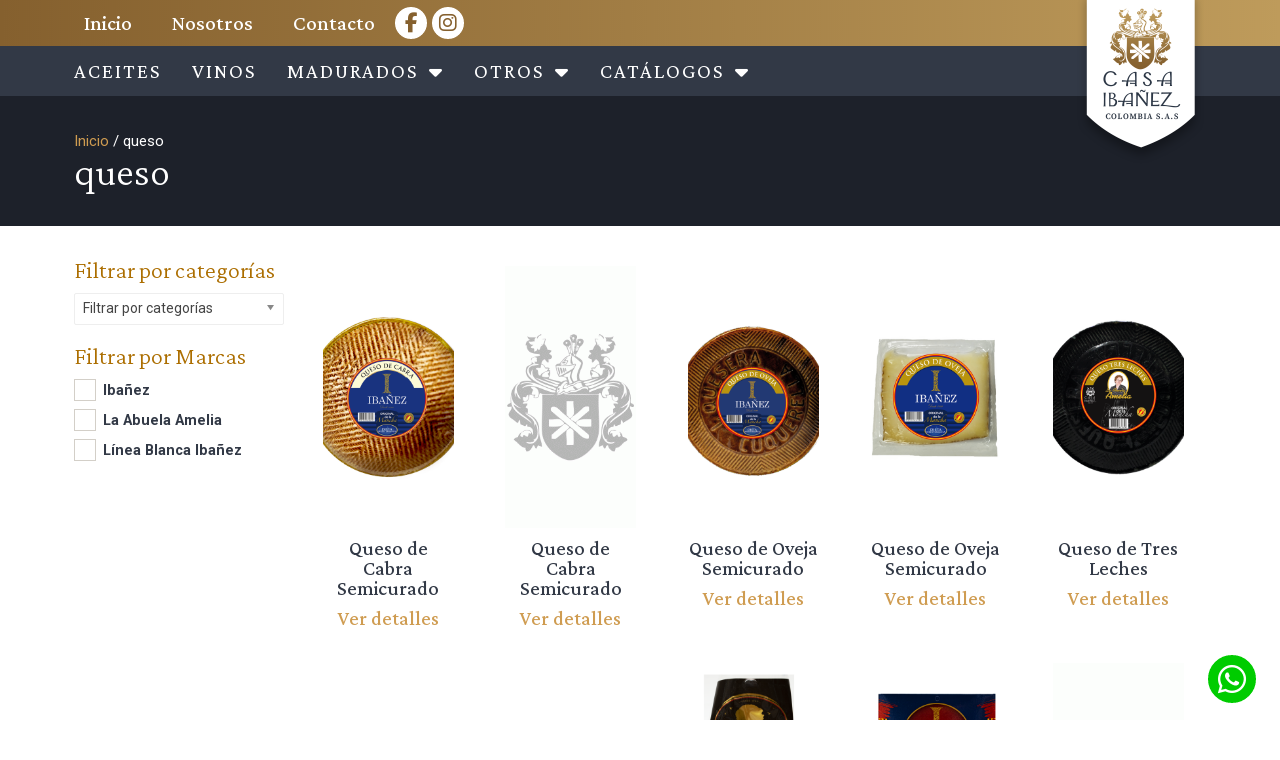

--- FILE ---
content_type: text/html; charset=UTF-8
request_url: https://casaibanezcolombia.com/etiqueta-producto/queso/
body_size: 319345
content:
<!doctype html>
<html lang="es">
<head>
<meta charset="UTF-8">
<meta name="viewport" content="width=device-width, initial-scale=1">
<link rel="profile" href="https://gmpg.org/xfn/11">
<meta name='robots' content='index, follow, max-image-preview:large, max-snippet:-1, max-video-preview:-1' />
<style>img:is([sizes="auto" i], [sizes^="auto," i]) { contain-intrinsic-size: 3000px 1500px }</style>
<!-- This site is optimized with the Yoast SEO plugin v24.1 - https://yoast.com/wordpress/plugins/seo/ -->
<title>queso archivos - Casa Ibañez</title>
<link rel="canonical" href="https://casaibanezcolombia.com/etiqueta-producto/queso/" />
<meta property="og:locale" content="es_ES" />
<meta property="og:type" content="article" />
<meta property="og:title" content="queso archivos - Casa Ibañez" />
<meta property="og:url" content="https://casaibanezcolombia.com/etiqueta-producto/queso/" />
<meta property="og:site_name" content="Casa Ibañez" />
<meta name="twitter:card" content="summary_large_image" />
<script type="application/ld+json" class="yoast-schema-graph">{"@context":"https://schema.org","@graph":[{"@type":"CollectionPage","@id":"https://casaibanezcolombia.com/etiqueta-producto/queso/","url":"https://casaibanezcolombia.com/etiqueta-producto/queso/","name":"queso archivos - Casa Ibañez","isPartOf":{"@id":"https://casaibanezcolombia.com/#website"},"primaryImageOfPage":{"@id":"https://casaibanezcolombia.com/etiqueta-producto/queso/#primaryimage"},"image":{"@id":"https://casaibanezcolombia.com/etiqueta-producto/queso/#primaryimage"},"thumbnailUrl":"https://casaibanezcolombia.com/cmsc/wp-content/uploads/2022/11/QUESO DE CABRA IBAÑEZ R.png","breadcrumb":{"@id":"https://casaibanezcolombia.com/etiqueta-producto/queso/#breadcrumb"},"inLanguage":"es"},{"@type":"ImageObject","inLanguage":"es","@id":"https://casaibanezcolombia.com/etiqueta-producto/queso/#primaryimage","url":"https://casaibanezcolombia.com/cmsc/wp-content/uploads/2022/11/QUESO DE CABRA IBAÑEZ R.png","contentUrl":"https://casaibanezcolombia.com/cmsc/wp-content/uploads/2022/11/QUESO DE CABRA IBAÑEZ R.png","width":1000,"height":1500,"caption":"Queso de Tres Leches"},{"@type":"BreadcrumbList","@id":"https://casaibanezcolombia.com/etiqueta-producto/queso/#breadcrumb","itemListElement":[{"@type":"ListItem","position":1,"name":"Inicio","item":"https://casaibanezcolombia.com/"},{"@type":"ListItem","position":2,"name":"queso"}]},{"@type":"WebSite","@id":"https://casaibanezcolombia.com/#website","url":"https://casaibanezcolombia.com/","name":"Casa Ibañez","description":"Otro sitio realizado con WordPress","publisher":{"@id":"https://casaibanezcolombia.com/#organization"},"potentialAction":[{"@type":"SearchAction","target":{"@type":"EntryPoint","urlTemplate":"https://casaibanezcolombia.com/?s={search_term_string}"},"query-input":{"@type":"PropertyValueSpecification","valueRequired":true,"valueName":"search_term_string"}}],"inLanguage":"es"},{"@type":"Organization","@id":"https://casaibanezcolombia.com/#organization","name":"Casa Ibañez","url":"https://casaibanezcolombia.com/","logo":{"@type":"ImageObject","inLanguage":"es","@id":"https://casaibanezcolombia.com/#/schema/logo/image/","url":"https://casaibanezcolombia.com/cmsc/wp-content/uploads/2021/11/casa-ibanez-new.png","contentUrl":"https://casaibanezcolombia.com/cmsc/wp-content/uploads/2021/11/casa-ibanez-new.png","width":260,"height":330,"caption":"Casa Ibañez"},"image":{"@id":"https://casaibanezcolombia.com/#/schema/logo/image/"}}]}</script>
<!-- / Yoast SEO plugin. -->
<link rel='dns-prefetch' href='//www.googletagmanager.com' />
<link rel="alternate" type="application/rss+xml" title="Casa Ibañez &raquo; Feed" href="https://casaibanezcolombia.com/feed/" />
<link rel="alternate" type="application/rss+xml" title="Casa Ibañez &raquo; Feed de los comentarios" href="https://casaibanezcolombia.com/comments/feed/" />
<link rel="alternate" type="application/rss+xml" title="Casa Ibañez &raquo; queso Etiqueta Feed" href="https://casaibanezcolombia.com/etiqueta-producto/queso/feed/" />
<!-- <link rel='stylesheet' id='wp-block-library-css' href='https://casaibanezcolombia.com/cmsc/wp-includes/css/dist/block-library/style.min.css?ver=ddf1daa7837b88e82a5ffcf2858608fd' media='all' /> -->
<link rel="stylesheet" type="text/css" href="//casaibanezcolombia.com/cmsc/wp-content/cache/wpfc-minified/lmjqj741/fr9cx.css" media="all"/>
<style id='global-styles-inline-css'>
:root{--wp--preset--aspect-ratio--square: 1;--wp--preset--aspect-ratio--4-3: 4/3;--wp--preset--aspect-ratio--3-4: 3/4;--wp--preset--aspect-ratio--3-2: 3/2;--wp--preset--aspect-ratio--2-3: 2/3;--wp--preset--aspect-ratio--16-9: 16/9;--wp--preset--aspect-ratio--9-16: 9/16;--wp--preset--color--black: #000000;--wp--preset--color--cyan-bluish-gray: #abb8c3;--wp--preset--color--white: #ffffff;--wp--preset--color--pale-pink: #f78da7;--wp--preset--color--vivid-red: #cf2e2e;--wp--preset--color--luminous-vivid-orange: #ff6900;--wp--preset--color--luminous-vivid-amber: #fcb900;--wp--preset--color--light-green-cyan: #7bdcb5;--wp--preset--color--vivid-green-cyan: #00d084;--wp--preset--color--pale-cyan-blue: #8ed1fc;--wp--preset--color--vivid-cyan-blue: #0693e3;--wp--preset--color--vivid-purple: #9b51e0;--wp--preset--gradient--vivid-cyan-blue-to-vivid-purple: linear-gradient(135deg,rgba(6,147,227,1) 0%,rgb(155,81,224) 100%);--wp--preset--gradient--light-green-cyan-to-vivid-green-cyan: linear-gradient(135deg,rgb(122,220,180) 0%,rgb(0,208,130) 100%);--wp--preset--gradient--luminous-vivid-amber-to-luminous-vivid-orange: linear-gradient(135deg,rgba(252,185,0,1) 0%,rgba(255,105,0,1) 100%);--wp--preset--gradient--luminous-vivid-orange-to-vivid-red: linear-gradient(135deg,rgba(255,105,0,1) 0%,rgb(207,46,46) 100%);--wp--preset--gradient--very-light-gray-to-cyan-bluish-gray: linear-gradient(135deg,rgb(238,238,238) 0%,rgb(169,184,195) 100%);--wp--preset--gradient--cool-to-warm-spectrum: linear-gradient(135deg,rgb(74,234,220) 0%,rgb(151,120,209) 20%,rgb(207,42,186) 40%,rgb(238,44,130) 60%,rgb(251,105,98) 80%,rgb(254,248,76) 100%);--wp--preset--gradient--blush-light-purple: linear-gradient(135deg,rgb(255,206,236) 0%,rgb(152,150,240) 100%);--wp--preset--gradient--blush-bordeaux: linear-gradient(135deg,rgb(254,205,165) 0%,rgb(254,45,45) 50%,rgb(107,0,62) 100%);--wp--preset--gradient--luminous-dusk: linear-gradient(135deg,rgb(255,203,112) 0%,rgb(199,81,192) 50%,rgb(65,88,208) 100%);--wp--preset--gradient--pale-ocean: linear-gradient(135deg,rgb(255,245,203) 0%,rgb(182,227,212) 50%,rgb(51,167,181) 100%);--wp--preset--gradient--electric-grass: linear-gradient(135deg,rgb(202,248,128) 0%,rgb(113,206,126) 100%);--wp--preset--gradient--midnight: linear-gradient(135deg,rgb(2,3,129) 0%,rgb(40,116,252) 100%);--wp--preset--font-size--small: 13px;--wp--preset--font-size--medium: 20px;--wp--preset--font-size--large: 36px;--wp--preset--font-size--x-large: 42px;--wp--preset--font-family--inter: "Inter", sans-serif;--wp--preset--font-family--cardo: Cardo;--wp--preset--spacing--20: 0.44rem;--wp--preset--spacing--30: 0.67rem;--wp--preset--spacing--40: 1rem;--wp--preset--spacing--50: 1.5rem;--wp--preset--spacing--60: 2.25rem;--wp--preset--spacing--70: 3.38rem;--wp--preset--spacing--80: 5.06rem;--wp--preset--shadow--natural: 6px 6px 9px rgba(0, 0, 0, 0.2);--wp--preset--shadow--deep: 12px 12px 50px rgba(0, 0, 0, 0.4);--wp--preset--shadow--sharp: 6px 6px 0px rgba(0, 0, 0, 0.2);--wp--preset--shadow--outlined: 6px 6px 0px -3px rgba(255, 255, 255, 1), 6px 6px rgba(0, 0, 0, 1);--wp--preset--shadow--crisp: 6px 6px 0px rgba(0, 0, 0, 1);}:root { --wp--style--global--content-size: 800px;--wp--style--global--wide-size: 1200px; }:where(body) { margin: 0; }.wp-site-blocks > .alignleft { float: left; margin-right: 2em; }.wp-site-blocks > .alignright { float: right; margin-left: 2em; }.wp-site-blocks > .aligncenter { justify-content: center; margin-left: auto; margin-right: auto; }:where(.wp-site-blocks) > * { margin-block-start: 24px; margin-block-end: 0; }:where(.wp-site-blocks) > :first-child { margin-block-start: 0; }:where(.wp-site-blocks) > :last-child { margin-block-end: 0; }:root { --wp--style--block-gap: 24px; }:root :where(.is-layout-flow) > :first-child{margin-block-start: 0;}:root :where(.is-layout-flow) > :last-child{margin-block-end: 0;}:root :where(.is-layout-flow) > *{margin-block-start: 24px;margin-block-end: 0;}:root :where(.is-layout-constrained) > :first-child{margin-block-start: 0;}:root :where(.is-layout-constrained) > :last-child{margin-block-end: 0;}:root :where(.is-layout-constrained) > *{margin-block-start: 24px;margin-block-end: 0;}:root :where(.is-layout-flex){gap: 24px;}:root :where(.is-layout-grid){gap: 24px;}.is-layout-flow > .alignleft{float: left;margin-inline-start: 0;margin-inline-end: 2em;}.is-layout-flow > .alignright{float: right;margin-inline-start: 2em;margin-inline-end: 0;}.is-layout-flow > .aligncenter{margin-left: auto !important;margin-right: auto !important;}.is-layout-constrained > .alignleft{float: left;margin-inline-start: 0;margin-inline-end: 2em;}.is-layout-constrained > .alignright{float: right;margin-inline-start: 2em;margin-inline-end: 0;}.is-layout-constrained > .aligncenter{margin-left: auto !important;margin-right: auto !important;}.is-layout-constrained > :where(:not(.alignleft):not(.alignright):not(.alignfull)){max-width: var(--wp--style--global--content-size);margin-left: auto !important;margin-right: auto !important;}.is-layout-constrained > .alignwide{max-width: var(--wp--style--global--wide-size);}body .is-layout-flex{display: flex;}.is-layout-flex{flex-wrap: wrap;align-items: center;}.is-layout-flex > :is(*, div){margin: 0;}body .is-layout-grid{display: grid;}.is-layout-grid > :is(*, div){margin: 0;}body{padding-top: 0px;padding-right: 0px;padding-bottom: 0px;padding-left: 0px;}a:where(:not(.wp-element-button)){text-decoration: underline;}:root :where(.wp-element-button, .wp-block-button__link){background-color: #32373c;border-width: 0;color: #fff;font-family: inherit;font-size: inherit;line-height: inherit;padding: calc(0.667em + 2px) calc(1.333em + 2px);text-decoration: none;}.has-black-color{color: var(--wp--preset--color--black) !important;}.has-cyan-bluish-gray-color{color: var(--wp--preset--color--cyan-bluish-gray) !important;}.has-white-color{color: var(--wp--preset--color--white) !important;}.has-pale-pink-color{color: var(--wp--preset--color--pale-pink) !important;}.has-vivid-red-color{color: var(--wp--preset--color--vivid-red) !important;}.has-luminous-vivid-orange-color{color: var(--wp--preset--color--luminous-vivid-orange) !important;}.has-luminous-vivid-amber-color{color: var(--wp--preset--color--luminous-vivid-amber) !important;}.has-light-green-cyan-color{color: var(--wp--preset--color--light-green-cyan) !important;}.has-vivid-green-cyan-color{color: var(--wp--preset--color--vivid-green-cyan) !important;}.has-pale-cyan-blue-color{color: var(--wp--preset--color--pale-cyan-blue) !important;}.has-vivid-cyan-blue-color{color: var(--wp--preset--color--vivid-cyan-blue) !important;}.has-vivid-purple-color{color: var(--wp--preset--color--vivid-purple) !important;}.has-black-background-color{background-color: var(--wp--preset--color--black) !important;}.has-cyan-bluish-gray-background-color{background-color: var(--wp--preset--color--cyan-bluish-gray) !important;}.has-white-background-color{background-color: var(--wp--preset--color--white) !important;}.has-pale-pink-background-color{background-color: var(--wp--preset--color--pale-pink) !important;}.has-vivid-red-background-color{background-color: var(--wp--preset--color--vivid-red) !important;}.has-luminous-vivid-orange-background-color{background-color: var(--wp--preset--color--luminous-vivid-orange) !important;}.has-luminous-vivid-amber-background-color{background-color: var(--wp--preset--color--luminous-vivid-amber) !important;}.has-light-green-cyan-background-color{background-color: var(--wp--preset--color--light-green-cyan) !important;}.has-vivid-green-cyan-background-color{background-color: var(--wp--preset--color--vivid-green-cyan) !important;}.has-pale-cyan-blue-background-color{background-color: var(--wp--preset--color--pale-cyan-blue) !important;}.has-vivid-cyan-blue-background-color{background-color: var(--wp--preset--color--vivid-cyan-blue) !important;}.has-vivid-purple-background-color{background-color: var(--wp--preset--color--vivid-purple) !important;}.has-black-border-color{border-color: var(--wp--preset--color--black) !important;}.has-cyan-bluish-gray-border-color{border-color: var(--wp--preset--color--cyan-bluish-gray) !important;}.has-white-border-color{border-color: var(--wp--preset--color--white) !important;}.has-pale-pink-border-color{border-color: var(--wp--preset--color--pale-pink) !important;}.has-vivid-red-border-color{border-color: var(--wp--preset--color--vivid-red) !important;}.has-luminous-vivid-orange-border-color{border-color: var(--wp--preset--color--luminous-vivid-orange) !important;}.has-luminous-vivid-amber-border-color{border-color: var(--wp--preset--color--luminous-vivid-amber) !important;}.has-light-green-cyan-border-color{border-color: var(--wp--preset--color--light-green-cyan) !important;}.has-vivid-green-cyan-border-color{border-color: var(--wp--preset--color--vivid-green-cyan) !important;}.has-pale-cyan-blue-border-color{border-color: var(--wp--preset--color--pale-cyan-blue) !important;}.has-vivid-cyan-blue-border-color{border-color: var(--wp--preset--color--vivid-cyan-blue) !important;}.has-vivid-purple-border-color{border-color: var(--wp--preset--color--vivid-purple) !important;}.has-vivid-cyan-blue-to-vivid-purple-gradient-background{background: var(--wp--preset--gradient--vivid-cyan-blue-to-vivid-purple) !important;}.has-light-green-cyan-to-vivid-green-cyan-gradient-background{background: var(--wp--preset--gradient--light-green-cyan-to-vivid-green-cyan) !important;}.has-luminous-vivid-amber-to-luminous-vivid-orange-gradient-background{background: var(--wp--preset--gradient--luminous-vivid-amber-to-luminous-vivid-orange) !important;}.has-luminous-vivid-orange-to-vivid-red-gradient-background{background: var(--wp--preset--gradient--luminous-vivid-orange-to-vivid-red) !important;}.has-very-light-gray-to-cyan-bluish-gray-gradient-background{background: var(--wp--preset--gradient--very-light-gray-to-cyan-bluish-gray) !important;}.has-cool-to-warm-spectrum-gradient-background{background: var(--wp--preset--gradient--cool-to-warm-spectrum) !important;}.has-blush-light-purple-gradient-background{background: var(--wp--preset--gradient--blush-light-purple) !important;}.has-blush-bordeaux-gradient-background{background: var(--wp--preset--gradient--blush-bordeaux) !important;}.has-luminous-dusk-gradient-background{background: var(--wp--preset--gradient--luminous-dusk) !important;}.has-pale-ocean-gradient-background{background: var(--wp--preset--gradient--pale-ocean) !important;}.has-electric-grass-gradient-background{background: var(--wp--preset--gradient--electric-grass) !important;}.has-midnight-gradient-background{background: var(--wp--preset--gradient--midnight) !important;}.has-small-font-size{font-size: var(--wp--preset--font-size--small) !important;}.has-medium-font-size{font-size: var(--wp--preset--font-size--medium) !important;}.has-large-font-size{font-size: var(--wp--preset--font-size--large) !important;}.has-x-large-font-size{font-size: var(--wp--preset--font-size--x-large) !important;}.has-inter-font-family{font-family: var(--wp--preset--font-family--inter) !important;}.has-cardo-font-family{font-family: var(--wp--preset--font-family--cardo) !important;}
:root :where(.wp-block-pullquote){font-size: 1.5em;line-height: 1.6;}
</style>
<!-- <link rel='stylesheet' id='woof-css' href='https://casaibanezcolombia.com/cmsc/wp-content/plugins/woocommerce-products-filter/css/front.css?ver=2.2.9.2' media='all' /> -->
<link rel="stylesheet" type="text/css" href="//casaibanezcolombia.com/cmsc/wp-content/cache/wpfc-minified/jzat4dbs/fr3j3.css" media="all"/>
<style id='woof-inline-css'>
.woof_products_top_panel li span, .woof_products_top_panel2 li span{background: url(https://casaibanezcolombia.com/cmsc/wp-content/plugins/woocommerce-products-filter/img/delete.png);background-size: 14px 14px;background-repeat: no-repeat;background-position: right;}
.woof_edit_view{
display: none;
}
</style>
<!-- <link rel='stylesheet' id='chosen-drop-down-css' href='https://casaibanezcolombia.com/cmsc/wp-content/plugins/woocommerce-products-filter/js/chosen/chosen.min.css?ver=2.2.9.2' media='all' /> -->
<!-- <link rel='stylesheet' id='icheck-jquery-color-css' href='https://casaibanezcolombia.com/cmsc/wp-content/plugins/woocommerce-products-filter/js/icheck/skins/square/grey.css?ver=2.2.9.2' media='all' /> -->
<!-- <link rel='stylesheet' id='woof_label_html_items-css' href='https://casaibanezcolombia.com/cmsc/wp-content/plugins/woocommerce-products-filter/ext/label/css/html_types/label.css?ver=2.2.9.2' media='all' /> -->
<!-- <link rel='stylesheet' id='woof_select_hierarchy_html_items-css' href='https://casaibanezcolombia.com/cmsc/wp-content/plugins/woocommerce-products-filter/ext/select_hierarchy/css/html_types/select_hierarchy.css?ver=2.2.9.2' media='all' /> -->
<!-- <link rel='stylesheet' id='woof_slider_html_items-css' href='https://casaibanezcolombia.com/cmsc/wp-content/plugins/woocommerce-products-filter/ext/slider/css/html_types/slider.css?ver=2.2.9.2' media='all' /> -->
<link rel="stylesheet" type="text/css" href="//casaibanezcolombia.com/cmsc/wp-content/cache/wpfc-minified/lojv87sc/fr3j3.css" media="all"/>
<style id='woocommerce-inline-inline-css'>
.woocommerce form .form-row .required { visibility: visible; }
</style>
<!-- <link rel='stylesheet' id='hello-elementor-theme-style-css' href='https://casaibanezcolombia.com/cmsc/wp-content/themes/hello-elementor/assets/css/theme.css?ver=3.4.4' media='all' /> -->
<!-- <link rel='stylesheet' id='hello-elementor-header-footer-css' href='https://casaibanezcolombia.com/cmsc/wp-content/themes/hello-elementor/assets/css/header-footer.css?ver=3.4.4' media='all' /> -->
<!-- <link rel='stylesheet' id='e-animations-css' href='https://casaibanezcolombia.com/cmsc/wp-content/plugins/elementor/assets/lib/animations/animations.min.css?ver=3.25.11' media='all' /> -->
<!-- <link rel='stylesheet' id='elementor-icons-css' href='https://casaibanezcolombia.com/cmsc/wp-content/plugins/elementor/assets/lib/eicons/css/elementor-icons.min.css?ver=5.34.0' media='all' /> -->
<!-- <link rel='stylesheet' id='elementor-frontend-css' href='https://casaibanezcolombia.com/cmsc/wp-content/plugins/elementor/assets/css/frontend.min.css?ver=3.25.11' media='all' /> -->
<link rel="stylesheet" type="text/css" href="//casaibanezcolombia.com/cmsc/wp-content/cache/wpfc-minified/7wpc1xru/9trto.css" media="all"/>
<style id='elementor-frontend-inline-css'>
.elementor-kit-7{--e-global-color-primary:#323946;--e-global-color-secondary:#CF9C51;--e-global-color-text:#000000;--e-global-color-accent:#CF9C51;--e-global-color-b71949a:#FFFFFF;--e-global-color-2de1055:#CCCCCC;--e-global-color-c6af963:#AC6E00;--e-global-color-a164a95:#4A3106;--e-global-color-f1d5bcd:#85602E;--e-global-color-f5367c0:#6DD270;--e-global-color-427c357:#6DD270;--e-global-color-f08ce28:#E15252;color:var( --e-global-color-primary );font-family:"Roboto", Sans-serif;font-size:1.1rem;}.elementor-kit-7 p{margin-bottom:20px;}.elementor-kit-7 a{color:var( --e-global-color-secondary );}.elementor-kit-7 h1{color:var( --e-global-color-secondary );font-family:"Crimson Pro", Sans-serif;font-weight:300;}.elementor-kit-7 h2{color:var( --e-global-color-secondary );font-family:"Crimson Pro", Sans-serif;font-weight:300;}.elementor-kit-7 h3{font-family:"Crimson Pro", Sans-serif;font-weight:300;}.elementor-kit-7 h4{font-family:"Crimson Pro", Sans-serif;font-weight:300;}.elementor-kit-7 h5{font-family:"Crimson Pro", Sans-serif;}.elementor-kit-7 h6{font-family:"Crimson Pro", Sans-serif;}.elementor-kit-7 button,.elementor-kit-7 input[type="button"],.elementor-kit-7 input[type="submit"],.elementor-kit-7 .elementor-button{font-family:"Crimson Pro", Sans-serif;text-transform:uppercase;color:var( --e-global-color-primary );background-color:#FFFFFF00;border-style:solid;border-width:2px 2px 2px 2px;border-radius:50em 50em 50em 50em;}.elementor-section.elementor-section-boxed > .elementor-container{max-width:1500px;}.e-con{--container-max-width:1500px;}.elementor-widget:not(:last-child){margin-block-end:20px;}.elementor-element{--widgets-spacing:20px 20px;}{}h1.entry-title{display:var(--page-title-display);}.elementor-kit-7 e-page-transition{background-color:#FFBC7D;}.site-header{padding-inline-end:0px;padding-inline-start:0px;}@media(max-width:1024px){.elementor-section.elementor-section-boxed > .elementor-container{max-width:1024px;}.e-con{--container-max-width:1024px;}}@media(max-width:767px){.elementor-section.elementor-section-boxed > .elementor-container{max-width:767px;}.e-con{--container-max-width:767px;}}
.elementor-26 .elementor-element.elementor-element-45c7913:not(.elementor-motion-effects-element-type-background), .elementor-26 .elementor-element.elementor-element-45c7913 > .elementor-motion-effects-container > .elementor-motion-effects-layer{background-color:transparent;background-image:linear-gradient(90deg, var( --e-global-color-f1d5bcd ) 0%, #BE9B5B 100%);}.elementor-26 .elementor-element.elementor-element-45c7913{transition:background 0.3s, border 0.3s, border-radius 0.3s, box-shadow 0.3s;}.elementor-26 .elementor-element.elementor-element-45c7913 > .elementor-background-overlay{transition:background 0.3s, border-radius 0.3s, opacity 0.3s;}.elementor-bc-flex-widget .elementor-26 .elementor-element.elementor-element-7ffd6a6.elementor-column .elementor-widget-wrap{align-items:center;}.elementor-26 .elementor-element.elementor-element-7ffd6a6.elementor-column.elementor-element[data-element_type="column"] > .elementor-widget-wrap.elementor-element-populated{align-content:center;align-items:center;}.elementor-26 .elementor-element.elementor-element-7ffd6a6.elementor-column > .elementor-widget-wrap{justify-content:flex-start;}.elementor-26 .elementor-element.elementor-element-d3e09ca .elementor-nav-menu .elementor-item{font-family:"Crimson Pro", Sans-serif;font-size:1.3rem;font-weight:500;}.elementor-26 .elementor-element.elementor-element-d3e09ca .elementor-nav-menu--main .elementor-item{color:var( --e-global-color-b71949a );fill:var( --e-global-color-b71949a );}.elementor-26 .elementor-element.elementor-element-d3e09ca .elementor-nav-menu--main .elementor-item:hover,
.elementor-26 .elementor-element.elementor-element-d3e09ca .elementor-nav-menu--main .elementor-item.elementor-item-active,
.elementor-26 .elementor-element.elementor-element-d3e09ca .elementor-nav-menu--main .elementor-item.highlighted,
.elementor-26 .elementor-element.elementor-element-d3e09ca .elementor-nav-menu--main .elementor-item:focus{color:var( --e-global-color-b71949a );fill:var( --e-global-color-b71949a );}.elementor-26 .elementor-element.elementor-element-d3e09ca .elementor-nav-menu--main .elementor-item.elementor-item-active{color:var( --e-global-color-b71949a );}.elementor-26 .elementor-element.elementor-element-d3e09ca{width:auto;max-width:auto;align-self:center;}.elementor-26 .elementor-element.elementor-element-e9f97a1{--grid-template-columns:repeat(0, auto);--icon-size:20px;--grid-column-gap:5px;--grid-row-gap:0px;width:auto;max-width:auto;}.elementor-26 .elementor-element.elementor-element-e9f97a1 .elementor-widget-container{text-align:center;}.elementor-26 .elementor-element.elementor-element-e9f97a1 .elementor-social-icon{background-color:var( --e-global-color-b71949a );--icon-padding:0.3em;}.elementor-26 .elementor-element.elementor-element-e9f97a1 .elementor-social-icon i{color:var( --e-global-color-f1d5bcd );}.elementor-26 .elementor-element.elementor-element-e9f97a1 .elementor-social-icon svg{fill:var( --e-global-color-f1d5bcd );}.elementor-26 .elementor-element.elementor-element-f87a0c2 img{width:130px;}.elementor-26 .elementor-element.elementor-element-f87a0c2 > .elementor-widget-container{margin:0px 10px 0px 10px;}.elementor-26 .elementor-element.elementor-element-f87a0c2{width:auto;max-width:auto;top:0px;z-index:15;}body:not(.rtl) .elementor-26 .elementor-element.elementor-element-f87a0c2{right:0px;}body.rtl .elementor-26 .elementor-element.elementor-element-f87a0c2{left:0px;}.elementor-26 .elementor-element.elementor-element-581c5a3 .elementor-heading-title{color:var( --e-global-color-b71949a );}.elementor-26 .elementor-element.elementor-element-581c5a3{color:var( --e-global-color-b71949a );}.elementor-26 .elementor-element.elementor-element-581c5a3 a{color:var( --e-global-color-b71949a );}.elementor-26 .elementor-element.elementor-element-581c5a3 a:hover{color:var( --e-global-color-secondary );}.elementor-26 .elementor-element.elementor-element-c71fbaa .elementor-icon-list-icon i{color:var( --e-global-color-b71949a );transition:color 0.3s;}.elementor-26 .elementor-element.elementor-element-c71fbaa .elementor-icon-list-icon svg{fill:var( --e-global-color-b71949a );transition:fill 0.3s;}.elementor-26 .elementor-element.elementor-element-c71fbaa .elementor-icon-list-item:hover .elementor-icon-list-icon i{color:var( --e-global-color-accent );}.elementor-26 .elementor-element.elementor-element-c71fbaa .elementor-icon-list-item:hover .elementor-icon-list-icon svg{fill:var( --e-global-color-accent );}.elementor-26 .elementor-element.elementor-element-c71fbaa{--e-icon-list-icon-size:14px;--icon-vertical-offset:0px;}.elementor-26 .elementor-element.elementor-element-c71fbaa .elementor-icon-list-item > .elementor-icon-list-text, .elementor-26 .elementor-element.elementor-element-c71fbaa .elementor-icon-list-item > a{font-family:"Crimson Pro", Sans-serif;font-weight:300;text-transform:uppercase;}.elementor-26 .elementor-element.elementor-element-c71fbaa .elementor-icon-list-text{color:var( --e-global-color-b71949a );transition:color 0.3s;}.elementor-26 .elementor-element.elementor-element-c71fbaa .elementor-icon-list-item:hover .elementor-icon-list-text{color:var( --e-global-color-accent );}.elementor-26 .elementor-element.elementor-element-c71fbaa > .elementor-widget-container{margin:0px 0px 0px 0px;}.elementor-26 .elementor-element.elementor-element-99965f4 .elementor-nav-menu .elementor-item{font-family:"Crimson Pro", Sans-serif;font-size:1.3rem;text-transform:uppercase;letter-spacing:2px;}.elementor-26 .elementor-element.elementor-element-99965f4 .elementor-nav-menu--main .elementor-item{color:var( --e-global-color-b71949a );fill:var( --e-global-color-b71949a );padding-left:10px;padding-right:10px;padding-top:15px;padding-bottom:15px;}.elementor-26 .elementor-element.elementor-element-99965f4 .elementor-nav-menu--main .elementor-item:hover,
.elementor-26 .elementor-element.elementor-element-99965f4 .elementor-nav-menu--main .elementor-item.elementor-item-active,
.elementor-26 .elementor-element.elementor-element-99965f4 .elementor-nav-menu--main .elementor-item.highlighted,
.elementor-26 .elementor-element.elementor-element-99965f4 .elementor-nav-menu--main .elementor-item:focus{color:var( --e-global-color-secondary );fill:var( --e-global-color-secondary );}.elementor-26 .elementor-element.elementor-element-99965f4 .elementor-nav-menu--main .elementor-item.elementor-item-active{color:var( --e-global-color-secondary );}.elementor-26 .elementor-element.elementor-element-99965f4{--e-nav-menu-horizontal-menu-item-margin:calc( 10px / 2 );}.elementor-26 .elementor-element.elementor-element-99965f4 .elementor-nav-menu--main:not(.elementor-nav-menu--layout-horizontal) .elementor-nav-menu > li:not(:last-child){margin-bottom:10px;}.elementor-26 .elementor-element.elementor-element-99965f4 .elementor-nav-menu--dropdown a, .elementor-26 .elementor-element.elementor-element-99965f4 .elementor-menu-toggle{color:var( --e-global-color-b71949a );}.elementor-26 .elementor-element.elementor-element-99965f4 .elementor-nav-menu--dropdown{background-color:var( --e-global-color-secondary );}.elementor-26 .elementor-element.elementor-element-99965f4 .elementor-nav-menu--dropdown a:hover,
.elementor-26 .elementor-element.elementor-element-99965f4 .elementor-nav-menu--dropdown a.elementor-item-active,
.elementor-26 .elementor-element.elementor-element-99965f4 .elementor-nav-menu--dropdown a.highlighted,
.elementor-26 .elementor-element.elementor-element-99965f4 .elementor-menu-toggle:hover{color:var( --e-global-color-primary );}.elementor-26 .elementor-element.elementor-element-99965f4 .elementor-nav-menu--dropdown a:hover,
.elementor-26 .elementor-element.elementor-element-99965f4 .elementor-nav-menu--dropdown a.elementor-item-active,
.elementor-26 .elementor-element.elementor-element-99965f4 .elementor-nav-menu--dropdown a.highlighted{background-color:var( --e-global-color-b71949a );}.elementor-26:not(.elementor-motion-effects-element-type-background), .elementor-26 > .elementor-motion-effects-container > .elementor-motion-effects-layer{background-color:var( --e-global-color-primary );}@media(max-width:1024px){.elementor-26 .elementor-element.elementor-element-e9f97a1 > .elementor-widget-container{margin:10px 10px 10px 10px;}.elementor-26 .elementor-element.elementor-element-f87a0c2 img{width:90px;}.elementor-26 .elementor-element.elementor-element-67822f9 > .elementor-widget-wrap > .elementor-widget:not(.elementor-widget__width-auto):not(.elementor-widget__width-initial):not(:last-child):not(.elementor-absolute){margin-bottom:0px;}.elementor-26 .elementor-element.elementor-element-c71fbaa{--e-icon-list-icon-size:22px;--e-icon-list-icon-align:center;--e-icon-list-icon-margin:0 calc(var(--e-icon-list-icon-size, 1em) * 0.125);width:auto;max-width:auto;align-self:center;}.elementor-26 .elementor-element.elementor-element-c71fbaa .elementor-icon-list-item > .elementor-icon-list-text, .elementor-26 .elementor-element.elementor-element-c71fbaa .elementor-icon-list-item > a{font-size:1.4rem;letter-spacing:3px;}.elementor-26 .elementor-element.elementor-element-c71fbaa > .elementor-widget-container{padding:10px 10px 10px 10px;}}@media(max-width:767px){.elementor-26 .elementor-element.elementor-element-e9f97a1{--icon-size:15px;}.elementor-26 .elementor-element.elementor-element-e9f97a1 .elementor-social-icon{--icon-padding:0.2em;}.elementor-26 .elementor-element.elementor-element-e9f97a1 > .elementor-widget-container{margin:5px 10px 5px 10px;}.elementor-26 .elementor-element.elementor-element-c71fbaa > .elementor-widget-container{padding:0px 10px 0px 10px;}}
.elementor-42 .elementor-element.elementor-element-28c7ea5 > .elementor-container > .elementor-column > .elementor-widget-wrap{align-content:center;align-items:center;}.elementor-42 .elementor-element.elementor-element-28c7ea5:not(.elementor-motion-effects-element-type-background), .elementor-42 .elementor-element.elementor-element-28c7ea5 > .elementor-motion-effects-container > .elementor-motion-effects-layer{background-color:#FFE080;background-image:url("https://casaibanezcolombia.com/cmsc/wp-content/uploads/2021/12/footer-2.jpg");background-position:center center;background-repeat:no-repeat;background-size:cover;}.elementor-42 .elementor-element.elementor-element-28c7ea5 > .elementor-background-overlay{background-color:#090909;opacity:0.5;mix-blend-mode:darken;transition:background 0.3s, border-radius 0.3s, opacity 0.3s;}.elementor-42 .elementor-element.elementor-element-28c7ea5{border-style:solid;border-width:1px 0px 0px 0px;border-color:var( --e-global-color-b71949a );transition:background 0.3s, border 0.3s, border-radius 0.3s, box-shadow 0.3s;padding:4rem 0rem 4rem 0rem;}.elementor-42 .elementor-element.elementor-element-3199165 > .elementor-widget-wrap > .elementor-widget:not(.elementor-widget__width-auto):not(.elementor-widget__width-initial):not(:last-child):not(.elementor-absolute){margin-bottom:10px;}.elementor-42 .elementor-element.elementor-element-7423744{width:auto;max-width:auto;top:-85px;z-index:0;}body:not(.rtl) .elementor-42 .elementor-element.elementor-element-7423744{right:-20vw;}body.rtl .elementor-42 .elementor-element.elementor-element-7423744{left:-20vw;}.elementor-42 .elementor-element.elementor-element-514c5fd{width:auto;max-width:auto;top:-55px;z-index:0;}body:not(.rtl) .elementor-42 .elementor-element.elementor-element-514c5fd{right:-56vw;}body.rtl .elementor-42 .elementor-element.elementor-element-514c5fd{left:-56vw;}.elementor-42 .elementor-element.elementor-element-1ad45ad .elementor-heading-title{color:var( --e-global-color-b71949a );}.elementor-42 .elementor-element.elementor-element-a5d53c4 .elementor-heading-title{color:var( --e-global-color-b71949a );}.elementor-42 .elementor-element.elementor-element-cca2d6f .elementor-field-group{padding-right:calc( 10px/2 );padding-left:calc( 10px/2 );margin-bottom:10px;}.elementor-42 .elementor-element.elementor-element-cca2d6f .elementor-form-fields-wrapper{margin-left:calc( -10px/2 );margin-right:calc( -10px/2 );margin-bottom:-10px;}.elementor-42 .elementor-element.elementor-element-cca2d6f .elementor-field-group.recaptcha_v3-bottomleft, .elementor-42 .elementor-element.elementor-element-cca2d6f .elementor-field-group.recaptcha_v3-bottomright{margin-bottom:0;}body.rtl .elementor-42 .elementor-element.elementor-element-cca2d6f .elementor-labels-inline .elementor-field-group > label{padding-left:0px;}body:not(.rtl) .elementor-42 .elementor-element.elementor-element-cca2d6f .elementor-labels-inline .elementor-field-group > label{padding-right:0px;}body .elementor-42 .elementor-element.elementor-element-cca2d6f .elementor-labels-above .elementor-field-group > label{padding-bottom:0px;}.elementor-42 .elementor-element.elementor-element-cca2d6f .elementor-field-group > label, .elementor-42 .elementor-element.elementor-element-cca2d6f .elementor-field-subgroup label{color:var( --e-global-color-b71949a );}.elementor-42 .elementor-element.elementor-element-cca2d6f .elementor-field-group > label{font-weight:600;}.elementor-42 .elementor-element.elementor-element-cca2d6f .elementor-field-type-html{padding-bottom:0px;color:var( --e-global-color-b71949a );}.elementor-42 .elementor-element.elementor-element-cca2d6f .elementor-field-group:not(.elementor-field-type-upload) .elementor-field:not(.elementor-select-wrapper){background-color:#ffffff;border-color:var( --e-global-color-b71949a );border-radius:20px 20px 20px 20px;}.elementor-42 .elementor-element.elementor-element-cca2d6f .elementor-field-group .elementor-select-wrapper select{background-color:#ffffff;border-color:var( --e-global-color-b71949a );border-radius:20px 20px 20px 20px;}.elementor-42 .elementor-element.elementor-element-cca2d6f .elementor-field-group .elementor-select-wrapper::before{color:var( --e-global-color-b71949a );}.elementor-42 .elementor-element.elementor-element-cca2d6f .elementor-button{font-size:1.4rem;font-weight:400;border-style:solid;border-width:0px 0px 0px 0px;border-radius:20px 20px 20px 20px;}.elementor-42 .elementor-element.elementor-element-cca2d6f .e-form__buttons__wrapper__button-next{background-color:var( --e-global-color-secondary );color:#ffffff;}.elementor-42 .elementor-element.elementor-element-cca2d6f .elementor-button[type="submit"]{background-color:var( --e-global-color-secondary );color:#ffffff;}.elementor-42 .elementor-element.elementor-element-cca2d6f .elementor-button[type="submit"] svg *{fill:#ffffff;}.elementor-42 .elementor-element.elementor-element-cca2d6f .e-form__buttons__wrapper__button-previous{background-color:var( --e-global-color-primary );color:#ffffff;}.elementor-42 .elementor-element.elementor-element-cca2d6f .e-form__buttons__wrapper__button-next:hover{color:#ffffff;}.elementor-42 .elementor-element.elementor-element-cca2d6f .elementor-button[type="submit"]:hover{color:#ffffff;}.elementor-42 .elementor-element.elementor-element-cca2d6f .elementor-button[type="submit"]:hover svg *{fill:#ffffff;}.elementor-42 .elementor-element.elementor-element-cca2d6f .e-form__buttons__wrapper__button-previous:hover{color:#ffffff;}.elementor-42 .elementor-element.elementor-element-cca2d6f{--e-form-steps-indicators-spacing:20px;--e-form-steps-indicator-padding:30px;--e-form-steps-indicator-inactive-secondary-color:#ffffff;--e-form-steps-indicator-active-secondary-color:#ffffff;--e-form-steps-indicator-completed-secondary-color:#ffffff;--e-form-steps-divider-width:1px;--e-form-steps-divider-gap:10px;z-index:1024;}.elementor-42 .elementor-element.elementor-element-3fe85a8 .elementor-column-gap-custom .elementor-column > .elementor-element-populated{padding:25px;}.elementor-42 .elementor-element.elementor-element-3fe85a8{overflow:hidden;border-style:solid;border-width:1px 0px 0px 0px;border-color:var( --e-global-color-b71949a );transition:background 0.3s, border 0.3s, border-radius 0.3s, box-shadow 0.3s;padding:2rem 0rem 2rem 0rem;}.elementor-42 .elementor-element.elementor-element-3fe85a8:not(.elementor-motion-effects-element-type-background), .elementor-42 .elementor-element.elementor-element-3fe85a8 > .elementor-motion-effects-container > .elementor-motion-effects-layer{background-color:var( --e-global-color-primary );}.elementor-42 .elementor-element.elementor-element-3fe85a8 > .elementor-background-overlay{transition:background 0.3s, border-radius 0.3s, opacity 0.3s;}.elementor-42 .elementor-element.elementor-element-43c393e .elementor-icon-wrapper{text-align:center;}.elementor-42 .elementor-element.elementor-element-43c393e.elementor-view-stacked .elementor-icon{background-color:var( --e-global-color-accent );}.elementor-42 .elementor-element.elementor-element-43c393e.elementor-view-framed .elementor-icon, .elementor-42 .elementor-element.elementor-element-43c393e.elementor-view-default .elementor-icon{color:var( --e-global-color-accent );border-color:var( --e-global-color-accent );}.elementor-42 .elementor-element.elementor-element-43c393e.elementor-view-framed .elementor-icon, .elementor-42 .elementor-element.elementor-element-43c393e.elementor-view-default .elementor-icon svg{fill:var( --e-global-color-accent );}.elementor-42 .elementor-element.elementor-element-43c393e .elementor-icon{font-size:150px;}.elementor-42 .elementor-element.elementor-element-43c393e .elementor-icon svg{height:150px;}.elementor-42 .elementor-element.elementor-element-01fbf27 .elementor-heading-title{color:var( --e-global-color-b71949a );}.elementor-42 .elementor-element.elementor-element-b372b62 .elementor-icon-list-items:not(.elementor-inline-items) .elementor-icon-list-item:not(:last-child){padding-bottom:calc(30px/2);}.elementor-42 .elementor-element.elementor-element-b372b62 .elementor-icon-list-items:not(.elementor-inline-items) .elementor-icon-list-item:not(:first-child){margin-top:calc(30px/2);}.elementor-42 .elementor-element.elementor-element-b372b62 .elementor-icon-list-items.elementor-inline-items .elementor-icon-list-item{margin-right:calc(30px/2);margin-left:calc(30px/2);}.elementor-42 .elementor-element.elementor-element-b372b62 .elementor-icon-list-items.elementor-inline-items{margin-right:calc(-30px/2);margin-left:calc(-30px/2);}body.rtl .elementor-42 .elementor-element.elementor-element-b372b62 .elementor-icon-list-items.elementor-inline-items .elementor-icon-list-item:after{left:calc(-30px/2);}body:not(.rtl) .elementor-42 .elementor-element.elementor-element-b372b62 .elementor-icon-list-items.elementor-inline-items .elementor-icon-list-item:after{right:calc(-30px/2);}.elementor-42 .elementor-element.elementor-element-b372b62 .elementor-icon-list-item:not(:last-child):after{content:"";width:10%;border-color:#FFFFFF42;}.elementor-42 .elementor-element.elementor-element-b372b62 .elementor-icon-list-items:not(.elementor-inline-items) .elementor-icon-list-item:not(:last-child):after{border-top-style:solid;border-top-width:1px;}.elementor-42 .elementor-element.elementor-element-b372b62 .elementor-icon-list-items.elementor-inline-items .elementor-icon-list-item:not(:last-child):after{border-left-style:solid;}.elementor-42 .elementor-element.elementor-element-b372b62 .elementor-inline-items .elementor-icon-list-item:not(:last-child):after{border-left-width:1px;}.elementor-42 .elementor-element.elementor-element-b372b62 .elementor-icon-list-icon i{color:var( --e-global-color-secondary );transition:color 0.3s;}.elementor-42 .elementor-element.elementor-element-b372b62 .elementor-icon-list-icon svg{fill:var( --e-global-color-secondary );transition:fill 0.3s;}.elementor-42 .elementor-element.elementor-element-b372b62{--e-icon-list-icon-size:24px;--e-icon-list-icon-align:center;--e-icon-list-icon-margin:0 calc(var(--e-icon-list-icon-size, 1em) * 0.125);--icon-vertical-offset:0px;}.elementor-42 .elementor-element.elementor-element-b372b62 .elementor-icon-list-icon{padding-right:10px;}.elementor-42 .elementor-element.elementor-element-b372b62 .elementor-icon-list-item > .elementor-icon-list-text, .elementor-42 .elementor-element.elementor-element-b372b62 .elementor-icon-list-item > a{line-height:1.1em;}.elementor-42 .elementor-element.elementor-element-b372b62 .elementor-icon-list-text{color:var( --e-global-color-b71949a );transition:color 0.3s;}.elementor-42 .elementor-element.elementor-element-b372b62 .elementor-icon-list-item:hover .elementor-icon-list-text{color:var( --e-global-color-secondary );}.elementor-42 .elementor-element.elementor-element-a41bfc4 .elementor-heading-title{color:var( --e-global-color-b71949a );}.elementor-42 .elementor-element.elementor-element-ed7a4c7 .elementor-icon-list-items:not(.elementor-inline-items) .elementor-icon-list-item:not(:last-child){padding-bottom:calc(30px/2);}.elementor-42 .elementor-element.elementor-element-ed7a4c7 .elementor-icon-list-items:not(.elementor-inline-items) .elementor-icon-list-item:not(:first-child){margin-top:calc(30px/2);}.elementor-42 .elementor-element.elementor-element-ed7a4c7 .elementor-icon-list-items.elementor-inline-items .elementor-icon-list-item{margin-right:calc(30px/2);margin-left:calc(30px/2);}.elementor-42 .elementor-element.elementor-element-ed7a4c7 .elementor-icon-list-items.elementor-inline-items{margin-right:calc(-30px/2);margin-left:calc(-30px/2);}body.rtl .elementor-42 .elementor-element.elementor-element-ed7a4c7 .elementor-icon-list-items.elementor-inline-items .elementor-icon-list-item:after{left:calc(-30px/2);}body:not(.rtl) .elementor-42 .elementor-element.elementor-element-ed7a4c7 .elementor-icon-list-items.elementor-inline-items .elementor-icon-list-item:after{right:calc(-30px/2);}.elementor-42 .elementor-element.elementor-element-ed7a4c7 .elementor-icon-list-item:not(:last-child):after{content:"";width:10%;border-color:#FFFFFF42;}.elementor-42 .elementor-element.elementor-element-ed7a4c7 .elementor-icon-list-items:not(.elementor-inline-items) .elementor-icon-list-item:not(:last-child):after{border-top-style:solid;border-top-width:1px;}.elementor-42 .elementor-element.elementor-element-ed7a4c7 .elementor-icon-list-items.elementor-inline-items .elementor-icon-list-item:not(:last-child):after{border-left-style:solid;}.elementor-42 .elementor-element.elementor-element-ed7a4c7 .elementor-inline-items .elementor-icon-list-item:not(:last-child):after{border-left-width:1px;}.elementor-42 .elementor-element.elementor-element-ed7a4c7 .elementor-icon-list-icon i{color:var( --e-global-color-secondary );transition:color 0.3s;}.elementor-42 .elementor-element.elementor-element-ed7a4c7 .elementor-icon-list-icon svg{fill:var( --e-global-color-secondary );transition:fill 0.3s;}.elementor-42 .elementor-element.elementor-element-ed7a4c7{--e-icon-list-icon-size:24px;--e-icon-list-icon-align:center;--e-icon-list-icon-margin:0 calc(var(--e-icon-list-icon-size, 1em) * 0.125);--icon-vertical-offset:0px;}.elementor-42 .elementor-element.elementor-element-ed7a4c7 .elementor-icon-list-icon{padding-right:10px;}.elementor-42 .elementor-element.elementor-element-ed7a4c7 .elementor-icon-list-item > .elementor-icon-list-text, .elementor-42 .elementor-element.elementor-element-ed7a4c7 .elementor-icon-list-item > a{line-height:1.1em;}.elementor-42 .elementor-element.elementor-element-ed7a4c7 .elementor-icon-list-text{color:var( --e-global-color-b71949a );transition:color 0.3s;}.elementor-42 .elementor-element.elementor-element-5bfab21 > .elementor-container > .elementor-column > .elementor-widget-wrap{align-content:flex-start;align-items:flex-start;}.elementor-42 .elementor-element.elementor-element-5bfab21{border-style:solid;border-width:1px 0px 0px 0px;border-color:var( --e-global-color-secondary );transition:background 0.3s, border 0.3s, border-radius 0.3s, box-shadow 0.3s;color:var( --e-global-color-b71949a );}.elementor-42 .elementor-element.elementor-element-5bfab21 > .elementor-background-overlay{transition:background 0.3s, border-radius 0.3s, opacity 0.3s;}.elementor-42 .elementor-element.elementor-element-5bfab21 .elementor-heading-title{color:var( --e-global-color-b71949a );}.elementor-42 .elementor-element.elementor-element-5bfab21 a{color:var( --e-global-color-accent );}.elementor-42 .elementor-element.elementor-element-5bfab21 a:hover{color:var( --e-global-color-secondary );}.elementor-42 .elementor-element.elementor-element-6721fa7{text-align:right;}.elementor-42 .elementor-element.elementor-element-6721fa7 .elementor-heading-title{color:var( --e-global-color-b71949a );}.elementor-42 .elementor-element.elementor-element-592855f .elementor-icon-wrapper{text-align:center;}.elementor-42 .elementor-element.elementor-element-592855f.elementor-view-stacked .elementor-icon{background-color:var( --e-global-color-b71949a );color:#00CC00;}.elementor-42 .elementor-element.elementor-element-592855f.elementor-view-framed .elementor-icon, .elementor-42 .elementor-element.elementor-element-592855f.elementor-view-default .elementor-icon{color:var( --e-global-color-b71949a );border-color:var( --e-global-color-b71949a );}.elementor-42 .elementor-element.elementor-element-592855f.elementor-view-framed .elementor-icon, .elementor-42 .elementor-element.elementor-element-592855f.elementor-view-default .elementor-icon svg{fill:var( --e-global-color-b71949a );}.elementor-42 .elementor-element.elementor-element-592855f.elementor-view-framed .elementor-icon{background-color:#00CC00;}.elementor-42 .elementor-element.elementor-element-592855f.elementor-view-stacked .elementor-icon svg{fill:#00CC00;}.elementor-42 .elementor-element.elementor-element-592855f .elementor-icon{font-size:32px;padding:8px;border-width:2px 2px 2px 2px;}.elementor-42 .elementor-element.elementor-element-592855f .elementor-icon svg{height:32px;}.elementor-42 .elementor-element.elementor-element-592855f{width:var( --container-widget-width, 80px );max-width:80px;--container-widget-width:80px;--container-widget-flex-grow:0;bottom:8px;z-index:50;}body:not(.rtl) .elementor-42 .elementor-element.elementor-element-592855f{right:8px;}body.rtl .elementor-42 .elementor-element.elementor-element-592855f{left:8px;}.elementor-42 .elementor-element.elementor-element-6e047ad .elementor-heading-title{color:var( --e-global-color-b71949a );}.elementor-42 .elementor-element.elementor-element-7702433 .elementor-icon-wrapper{text-align:center;}.elementor-42 .elementor-element.elementor-element-7702433.elementor-view-stacked .elementor-icon{background-color:var( --e-global-color-accent );}.elementor-42 .elementor-element.elementor-element-7702433.elementor-view-framed .elementor-icon, .elementor-42 .elementor-element.elementor-element-7702433.elementor-view-default .elementor-icon{color:var( --e-global-color-accent );border-color:var( --e-global-color-accent );}.elementor-42 .elementor-element.elementor-element-7702433.elementor-view-framed .elementor-icon, .elementor-42 .elementor-element.elementor-element-7702433.elementor-view-default .elementor-icon svg{fill:var( --e-global-color-accent );}.elementor-42 .elementor-element.elementor-element-7702433 .elementor-icon{font-size:150px;}.elementor-42 .elementor-element.elementor-element-7702433 .elementor-icon svg{height:150px;}.elementor-42:not(.elementor-motion-effects-element-type-background), .elementor-42 > .elementor-motion-effects-container > .elementor-motion-effects-layer{background-color:var( --e-global-color-primary );}@media(max-width:1024px){.elementor-42 .elementor-element.elementor-element-28c7ea5 > .elementor-container{max-width:600px;}.elementor-42 .elementor-element.elementor-element-3199165{z-index:10;}body:not(.rtl) .elementor-42 .elementor-element.elementor-element-7423744{right:10vh;}body.rtl .elementor-42 .elementor-element.elementor-element-7423744{left:10vh;}.elementor-42 .elementor-element.elementor-element-7423744{top:-76px;}.elementor-42 .elementor-element.elementor-element-cca2d6f{z-index:10;}.elementor-42 .elementor-element.elementor-element-b372b62{width:100%;max-width:100%;}.elementor-42 .elementor-element.elementor-element-ed7a4c7{width:100%;max-width:100%;}.elementor-42 .elementor-element.elementor-element-6721fa7{text-align:center;}.elementor-42 .elementor-element.elementor-element-6e047ad{text-align:center;}.elementor-42 .elementor-element.elementor-element-7702433 .elementor-icon{font-size:115px;}.elementor-42 .elementor-element.elementor-element-7702433 .elementor-icon svg{height:115px;}}@media(min-width:768px){.elementor-42 .elementor-element.elementor-element-3199165{width:35%;}.elementor-42 .elementor-element.elementor-element-f3a5f1d{width:64.665%;}.elementor-42 .elementor-element.elementor-element-870cbbd{width:30%;}.elementor-42 .elementor-element.elementor-element-929faa5{width:39.664%;}.elementor-42 .elementor-element.elementor-element-fb2cc3d{width:30%;}}@media(max-width:1024px) and (min-width:768px){.elementor-42 .elementor-element.elementor-element-3199165{width:100%;}.elementor-42 .elementor-element.elementor-element-f3a5f1d{width:100%;}.elementor-42 .elementor-element.elementor-element-870cbbd{width:100%;}.elementor-42 .elementor-element.elementor-element-929faa5{width:50%;}.elementor-42 .elementor-element.elementor-element-fb2cc3d{width:50%;}.elementor-42 .elementor-element.elementor-element-b8421eb{width:100%;}.elementor-42 .elementor-element.elementor-element-bf914f6{width:100%;}}@media(min-width:1025px){.elementor-42 .elementor-element.elementor-element-28c7ea5:not(.elementor-motion-effects-element-type-background), .elementor-42 .elementor-element.elementor-element-28c7ea5 > .elementor-motion-effects-container > .elementor-motion-effects-layer{background-attachment:scroll;}}
.elementor-204 .elementor-element.elementor-element-d125f20:not(.elementor-motion-effects-element-type-background), .elementor-204 .elementor-element.elementor-element-d125f20 > .elementor-motion-effects-container > .elementor-motion-effects-layer{background-color:#1D212A;}.elementor-204 .elementor-element.elementor-element-d125f20{transition:background 0.3s, border 0.3s, border-radius 0.3s, box-shadow 0.3s;padding:1.5rem 0rem 1.5rem 0rem;}.elementor-204 .elementor-element.elementor-element-d125f20 > .elementor-background-overlay{transition:background 0.3s, border-radius 0.3s, opacity 0.3s;}.elementor-204 .elementor-element.elementor-element-4bbd415 > .elementor-widget-wrap > .elementor-widget:not(.elementor-widget__width-auto):not(.elementor-widget__width-initial):not(:last-child):not(.elementor-absolute){margin-bottom:0px;}.elementor-204 .elementor-element.elementor-element-66be69f{color:var( --e-global-color-b71949a );}.elementor-204 .elementor-element.elementor-element-66be69f a{color:var( --e-global-color-secondary );}.elementor-204 .elementor-element.elementor-element-aa44243 .elementor-heading-title{color:var( --e-global-color-b71949a );}.elementor-204 .elementor-element.elementor-element-f83e046{margin-top:20px;margin-bottom:250px;}.elementor-204 .elementor-element.elementor-element-b4151cf .ecs-link-wrapper, 
.elementor-204 .elementor-element.elementor-element-b4151cf .ecs-custom-grid .ecs-post-loop,
.elementor-204 .elementor-element.elementor-element-b4151cf .ecs-post-loop > .elementor, 
.elementor-204 .elementor-element.elementor-element-b4151cf .ecs-post-loop > .elementor .elementor-inner, 
.elementor-204 .elementor-element.elementor-element-b4151cf .ecs-post-loop > .elementor .elementor-inner .elementor-section-wrap, 
.elementor-204 .elementor-element.elementor-element-b4151cf .ecs-post-loop > .elementor .elementor-section-wrap,
.elementor-204 .elementor-element.elementor-element-b4151cf .ecs-post-loop > .elementor > .elementor-section,
.elementor-204 .elementor-element.elementor-element-b4151cf .ecs-post-loop > .elementor > .e-container,
.elementor-204 .elementor-element.elementor-element-b4151cf .ecs-post-loop > .ecs-link-wrapper > .elementor > .e-container,
.elementor-204 .elementor-element.elementor-element-b4151cf .ecs-post-loop > .ecs-link-wrapper > .elementor > .elementor-section,
.elementor-204 .elementor-element.elementor-element-b4151cf .ecs-link-wrapper > .has-post-thumbnail, .ecs-link-wrapper > .has-post-thumbnail > .elementor-section,
.elementor-204 .elementor-element.elementor-element-b4151cf .ecs-post-loop > .has-post-thumbnail, .ecs-post-loop > .has-post-thumbnail > .elementor-section,
.elementor-204 .elementor-element.elementor-element-b4151cf .ecs-post-loop > .elementor .elementor-inner .elementor-section-wrap .elementor-top-section,  
.elementor-204 .elementor-element.elementor-element-b4151cf .ecs-post-loop > .elementor .elementor-section-wrap .elementor-top-section, 
.elementor-204 .elementor-element.elementor-element-b4151cf .ecs-post-loop > .elementor .elementor-container{height:auto;}.elementor-204 .elementor-element.elementor-element-b4151cf .elementor-post{height:auto;}.elementor-204 .elementor-element.elementor-element-b4151cf{--grid-column-gap:15px;--grid-row-gap:15px;}.elementor-204 .elementor-element.elementor-element-b4151cf .elementor-pagination{text-align:center;font-weight:bold;margin-top:60px;}.elementor-204 .elementor-element.elementor-element-b4151cf .ecs-load-more-button .elementor-button{margin-top:20px;}.elementor-204 .elementor-element.elementor-element-b4151cf .elementor-pagination .page-numbers:not(.dots){color:var( --e-global-color-primary );}.elementor-204 .elementor-element.elementor-element-b4151cf .elementor-pagination a.page-numbers:hover{color:var( --e-global-color-secondary );}.elementor-204 .elementor-element.elementor-element-b4151cf .elementor-pagination .page-numbers.current{color:var( --e-global-color-secondary );}body:not(.rtl) .elementor-204 .elementor-element.elementor-element-b4151cf .elementor-pagination .page-numbers:not(:first-child){margin-left:calc( 20px/2 );}body:not(.rtl) .elementor-204 .elementor-element.elementor-element-b4151cf .elementor-pagination .page-numbers:not(:last-child){margin-right:calc( 20px/2 );}body.rtl .elementor-204 .elementor-element.elementor-element-b4151cf .elementor-pagination .page-numbers:not(:first-child){margin-right:calc( 20px/2 );}body.rtl .elementor-204 .elementor-element.elementor-element-b4151cf .elementor-pagination .page-numbers:not(:last-child){margin-left:calc( 20px/2 );}.elementor-204 .elementor-element.elementor-element-ccf5b71 .elementor-button{font-weight:bold;fill:var( --e-global-color-b71949a );color:var( --e-global-color-b71949a );background-color:var( --e-global-color-secondary );box-shadow:0px 0px 10px 0px rgba(0,0,0,0.5);}@media(max-width:1024px){.elementor-204 .elementor-element.elementor-element-ccf5b71 > .elementor-widget-container{margin:15px 15px 15px 15px;}}@media(min-width:768px){.elementor-204 .elementor-element.elementor-element-50dc3ca{width:79.666%;}.elementor-204 .elementor-element.elementor-element-ae3b251{width:20%;}}@media(max-width:1024px) and (min-width:768px){.elementor-204 .elementor-element.elementor-element-50dc3ca{width:100%;}.elementor-204 .elementor-element.elementor-element-ae3b251{width:100%;}}/* Start custom CSS for button, class: .elementor-element-ccf5b71 */#filter-products-btn {
position: sticky;
bottom: 0;
}/* End custom CSS */
.elementor-1186 .elementor-element.elementor-element-0cfd38e .elementor-column-gap-custom .elementor-column > .elementor-element-populated{padding:25px;}.elementor-1186 .elementor-element.elementor-element-0cfd38e > .elementor-container > .elementor-column > .elementor-widget-wrap{align-content:center;align-items:center;}.elementor-1186 .elementor-element.elementor-element-5d49061.elementor-column > .elementor-widget-wrap{justify-content:center;}.elementor-1186 .elementor-element.elementor-element-5d49061 > .elementor-widget-wrap > .elementor-widget:not(.elementor-widget__width-auto):not(.elementor-widget__width-initial):not(:last-child):not(.elementor-absolute){margin-bottom:10px;}.elementor-1186 .elementor-element.elementor-element-0c2a36f .elementor-icon-box-wrapper{text-align:center;}.elementor-1186 .elementor-element.elementor-element-0c2a36f{--icon-box-icon-margin:15px;}.elementor-1186 .elementor-element.elementor-element-0c2a36f .elementor-icon-box-title{margin-bottom:14px;color:var( --e-global-color-primary );}.elementor-1186 .elementor-element.elementor-element-0c2a36f .elementor-icon{font-size:90px;}.elementor-1186 .elementor-element.elementor-element-0c2a36f .elementor-icon-box-title, .elementor-1186 .elementor-element.elementor-element-0c2a36f .elementor-icon-box-title a{font-weight:600;}.elementor-1186 .elementor-element.elementor-element-0c2a36f .elementor-icon-box-description{color:var( --e-global-color-primary );font-size:18px;}.elementor-1186 .elementor-element.elementor-element-47030b4 .elementor-button{fill:var( --e-global-color-b71949a );color:var( --e-global-color-b71949a );background-color:var( --e-global-color-427c357 );border-style:solid;border-color:var( --e-global-color-f5367c0 );padding:15px 40px 15px 40px;}.elementor-1186 .elementor-element.elementor-element-47030b4 .elementor-button:hover, .elementor-1186 .elementor-element.elementor-element-47030b4 .elementor-button:focus{color:var( --e-global-color-b71949a );background-color:var( --e-global-color-primary );border-color:var( --e-global-color-primary );}.elementor-1186 .elementor-element.elementor-element-47030b4 .elementor-button:hover svg, .elementor-1186 .elementor-element.elementor-element-47030b4 .elementor-button:focus svg{fill:var( --e-global-color-b71949a );}.elementor-1186 .elementor-element.elementor-element-47030b4 > .elementor-widget-container{margin:0px 10px 0px 10px;}.elementor-1186 .elementor-element.elementor-element-a873eac .elementor-button{fill:var( --e-global-color-f08ce28 );color:var( --e-global-color-f08ce28 );border-style:solid;border-width:0px 0px 0px 0px;}.elementor-1186 .elementor-element.elementor-element-a873eac .elementor-button:hover, .elementor-1186 .elementor-element.elementor-element-a873eac .elementor-button:focus{color:var( --e-global-color-b71949a );background-color:var( --e-global-color-f08ce28 );border-color:var( --e-global-color-f08ce28 );}.elementor-1186 .elementor-element.elementor-element-a873eac .elementor-button:hover svg, .elementor-1186 .elementor-element.elementor-element-a873eac .elementor-button:focus svg{fill:var( --e-global-color-b71949a );}.elementor-1186 .elementor-element.elementor-element-a873eac > .elementor-widget-container{margin:0px 10px 0px 10px;}#elementor-popup-modal-1186 .dialog-message{width:640px;height:auto;}#elementor-popup-modal-1186{justify-content:center;align-items:center;pointer-events:all;background-color:rgba(0,0,0,.8);}#elementor-popup-modal-1186 .dialog-widget-content{animation-duration:0.5s;background-color:var( --e-global-color-b71949a );border-radius:10px 10px 10px 10px;box-shadow:2px 8px 23px 3px rgba(0,0,0,0.2);}@media(max-width:767px){.elementor-1186 .elementor-element.elementor-element-0c2a36f .elementor-icon-box-wrapper{text-align:center;}.elementor-1186 .elementor-element.elementor-element-0c2a36f{--icon-box-icon-margin:0px;}.elementor-1186 .elementor-element.elementor-element-0c2a36f .elementor-icon-box-title{margin-bottom:5px;}.elementor-1186 .elementor-element.elementor-element-0c2a36f .elementor-icon{font-size:60px;}.elementor-1186 .elementor-element.elementor-element-0c2a36f .elementor-icon-box-description{font-size:14px;}#elementor-popup-modal-1186 .dialog-message{width:85vw;}}
.elementor-983 .elementor-element.elementor-element-beb9591:not(.elementor-motion-effects-element-type-background), .elementor-983 .elementor-element.elementor-element-beb9591 > .elementor-motion-effects-container > .elementor-motion-effects-layer{background-color:var( --e-global-color-primary );}.elementor-983 .elementor-element.elementor-element-beb9591{transition:background 0.3s, border 0.3s, border-radius 0.3s, box-shadow 0.3s;}.elementor-983 .elementor-element.elementor-element-beb9591 > .elementor-background-overlay{transition:background 0.3s, border-radius 0.3s, opacity 0.3s;}.elementor-983 .elementor-element.elementor-element-ae82460 .elementor-nav-menu--dropdown a, .elementor-983 .elementor-element.elementor-element-ae82460 .elementor-menu-toggle{color:var( --e-global-color-b71949a );}.elementor-983 .elementor-element.elementor-element-ae82460 .elementor-nav-menu--dropdown{background-color:var( --e-global-color-primary );border-radius:0px 0px 0px 0px;}.elementor-983 .elementor-element.elementor-element-ae82460 .elementor-nav-menu--dropdown a:hover,
.elementor-983 .elementor-element.elementor-element-ae82460 .elementor-nav-menu--dropdown a.elementor-item-active,
.elementor-983 .elementor-element.elementor-element-ae82460 .elementor-nav-menu--dropdown a.highlighted,
.elementor-983 .elementor-element.elementor-element-ae82460 .elementor-menu-toggle:hover{color:var( --e-global-color-primary );}.elementor-983 .elementor-element.elementor-element-ae82460 .elementor-nav-menu--dropdown a:hover,
.elementor-983 .elementor-element.elementor-element-ae82460 .elementor-nav-menu--dropdown a.elementor-item-active,
.elementor-983 .elementor-element.elementor-element-ae82460 .elementor-nav-menu--dropdown a.highlighted{background-color:var( --e-global-color-secondary );}.elementor-983 .elementor-element.elementor-element-ae82460 .elementor-nav-menu--dropdown .elementor-item, .elementor-983 .elementor-element.elementor-element-ae82460 .elementor-nav-menu--dropdown  .elementor-sub-item{font-family:"Crimson Pro", Sans-serif;font-size:1.6rem;}.elementor-983 .elementor-element.elementor-element-ae82460 .elementor-nav-menu--dropdown li:first-child a{border-top-left-radius:0px;border-top-right-radius:0px;}.elementor-983 .elementor-element.elementor-element-ae82460 .elementor-nav-menu--dropdown li:last-child a{border-bottom-right-radius:0px;border-bottom-left-radius:0px;}.elementor-983 .elementor-element.elementor-element-ae82460 .elementor-nav-menu--dropdown a{padding-left:15px;padding-right:15px;padding-top:15px;padding-bottom:15px;}.elementor-983 .elementor-element.elementor-element-ae82460 .elementor-nav-menu--main > .elementor-nav-menu > li > .elementor-nav-menu--dropdown, .elementor-983 .elementor-element.elementor-element-ae82460 .elementor-nav-menu__container.elementor-nav-menu--dropdown{margin-top:0px !important;}.elementor-983 .elementor-element.elementor-element-aa54fd9{transition:background 0.3s, border 0.3s, border-radius 0.3s, box-shadow 0.3s;}.elementor-983 .elementor-element.elementor-element-aa54fd9 > .elementor-background-overlay{transition:background 0.3s, border-radius 0.3s, opacity 0.3s;}.elementor-983 .elementor-element.elementor-element-6f3f16d .elementor-nav-menu--dropdown a, .elementor-983 .elementor-element.elementor-element-6f3f16d .elementor-menu-toggle{color:var( --e-global-color-b71949a );}.elementor-983 .elementor-element.elementor-element-6f3f16d .elementor-nav-menu--dropdown{background-color:var( --e-global-color-secondary );border-radius:0px 0px 0px 0px;}.elementor-983 .elementor-element.elementor-element-6f3f16d .elementor-nav-menu--dropdown a:hover,
.elementor-983 .elementor-element.elementor-element-6f3f16d .elementor-nav-menu--dropdown a.elementor-item-active,
.elementor-983 .elementor-element.elementor-element-6f3f16d .elementor-nav-menu--dropdown a.highlighted,
.elementor-983 .elementor-element.elementor-element-6f3f16d .elementor-menu-toggle:hover{color:var( --e-global-color-b71949a );}.elementor-983 .elementor-element.elementor-element-6f3f16d .elementor-nav-menu--dropdown a:hover,
.elementor-983 .elementor-element.elementor-element-6f3f16d .elementor-nav-menu--dropdown a.elementor-item-active,
.elementor-983 .elementor-element.elementor-element-6f3f16d .elementor-nav-menu--dropdown a.highlighted{background-color:var( --e-global-color-primary );}.elementor-983 .elementor-element.elementor-element-6f3f16d .elementor-nav-menu--dropdown .elementor-item, .elementor-983 .elementor-element.elementor-element-6f3f16d .elementor-nav-menu--dropdown  .elementor-sub-item{font-family:"Crimson Pro", Sans-serif;font-size:1.6rem;}.elementor-983 .elementor-element.elementor-element-6f3f16d .elementor-nav-menu--dropdown li:first-child a{border-top-left-radius:0px;border-top-right-radius:0px;}.elementor-983 .elementor-element.elementor-element-6f3f16d .elementor-nav-menu--dropdown li:last-child a{border-bottom-right-radius:0px;border-bottom-left-radius:0px;}.elementor-983 .elementor-element.elementor-element-6f3f16d .elementor-nav-menu--dropdown a{padding-left:15px;padding-right:15px;padding-top:15px;padding-bottom:15px;}.elementor-983 .elementor-element.elementor-element-6f3f16d .elementor-nav-menu--main > .elementor-nav-menu > li > .elementor-nav-menu--dropdown, .elementor-983 .elementor-element.elementor-element-6f3f16d .elementor-nav-menu__container.elementor-nav-menu--dropdown{margin-top:0px !important;}#elementor-popup-modal-983 .dialog-message{width:100vw;height:100vh;align-items:flex-start;}#elementor-popup-modal-983{justify-content:center;align-items:center;pointer-events:all;background-color:rgba(0,0,0,.8);}#elementor-popup-modal-983 .dialog-close-button{display:flex;top:10px;background-color:var( --e-global-color-primary );font-size:34px;}#elementor-popup-modal-983 .dialog-widget-content{animation-duration:0.5s;background-color:var( --e-global-color-secondary );box-shadow:2px 8px 23px 3px rgba(0,0,0,0.2);}body:not(.rtl) #elementor-popup-modal-983 .dialog-close-button{right:10px;}body.rtl #elementor-popup-modal-983 .dialog-close-button{left:10px;}#elementor-popup-modal-983 .dialog-close-button i{color:var( --e-global-color-b71949a );}#elementor-popup-modal-983 .dialog-close-button svg{fill:var( --e-global-color-b71949a );}#elementor-popup-modal-983 .dialog-close-button:hover i{color:var( --e-global-color-accent );}
</style>
<!-- <link rel='stylesheet' id='swiper-css' href='https://casaibanezcolombia.com/cmsc/wp-content/plugins/elementor/assets/lib/swiper/v8/css/swiper.min.css?ver=8.4.5' media='all' /> -->
<!-- <link rel='stylesheet' id='e-swiper-css' href='https://casaibanezcolombia.com/cmsc/wp-content/plugins/elementor/assets/css/conditionals/e-swiper.min.css?ver=3.25.11' media='all' /> -->
<!-- <link rel='stylesheet' id='pwb-styles-frontend-css' href='https://casaibanezcolombia.com/cmsc/wp-content/plugins/perfect-woocommerce-brands/build/frontend/css/style.css?ver=3.4.7' media='all' /> -->
<!-- <link rel='stylesheet' id='virgil-main-css-css' href='https://casaibanezcolombia.com/cmsc/wp-content/plugins/virgil/css/virgil.css?ver=1669832914' media='all' /> -->
<!-- <link rel='stylesheet' id='casaibanez-css' href='https://casaibanezcolombia.com/cmsc/wp-content/plugins/casaibanez/css/casaibanez.css?ver=1752730494' media='all' /> -->
<!-- <link rel='stylesheet' id='ci_theme-css' href='https://casaibanezcolombia.com/cmsc/wp-content/themes/ci_theme/css/styles.css?ver=1669832914' media='all' /> -->
<!-- <link rel='stylesheet' id='ecs-styles-css' href='https://casaibanezcolombia.com/cmsc/wp-content/plugins/ele-custom-skin/assets/css/ecs-style.css?ver=3.1.9' media='all' /> -->
<link rel="stylesheet" type="text/css" href="//casaibanezcolombia.com/cmsc/wp-content/cache/wpfc-minified/edm015p0/fr3j3.css" media="all"/>
<link rel='stylesheet' id='google-fonts-1-css' href='https://fonts.googleapis.com/css?family=Roboto%3A100%2C100italic%2C200%2C200italic%2C300%2C300italic%2C400%2C400italic%2C500%2C500italic%2C600%2C600italic%2C700%2C700italic%2C800%2C800italic%2C900%2C900italic%7CCrimson+Pro%3A100%2C100italic%2C200%2C200italic%2C300%2C300italic%2C400%2C400italic%2C500%2C500italic%2C600%2C600italic%2C700%2C700italic%2C800%2C800italic%2C900%2C900italic&#038;display=auto&#038;ver=ddf1daa7837b88e82a5ffcf2858608fd' media='all' />
<link rel="preconnect" href="https://fonts.gstatic.com/" crossorigin><script src='//casaibanezcolombia.com/cmsc/wp-content/cache/wpfc-minified/95j1xucl/fr3j3.js' type="text/javascript"></script>
<!-- <script src="https://casaibanezcolombia.com/cmsc/wp-includes/js/jquery/jquery.min.js?ver=3.7.1" id="jquery-core-js"></script> -->
<!-- <script src="https://casaibanezcolombia.com/cmsc/wp-includes/js/jquery/jquery-migrate.min.js?ver=3.4.1" id="jquery-migrate-js"></script> -->
<!-- <script src="https://casaibanezcolombia.com/cmsc/wp-content/plugins/woocommerce/assets/js/jquery-blockui/jquery.blockUI.min.js?ver=2.7.0-wc.9.5.1" id="jquery-blockui-js" defer data-wp-strategy="defer"></script> -->
<script id="wc-add-to-cart-js-extra">
var wc_add_to_cart_params = {"ajax_url":"\/cmsc\/wp-admin\/admin-ajax.php","wc_ajax_url":"\/?wc-ajax=%%endpoint%%","i18n_view_cart":"Ver carrito","cart_url":"https:\/\/casaibanezcolombia.com\/carrito\/","is_cart":"","cart_redirect_after_add":"no"};
</script>
<script src='//casaibanezcolombia.com/cmsc/wp-content/cache/wpfc-minified/lxdcmiig/fr3j3.js' type="text/javascript"></script>
<!-- <script src="https://casaibanezcolombia.com/cmsc/wp-content/plugins/woocommerce/assets/js/frontend/add-to-cart.min.js?ver=9.5.1" id="wc-add-to-cart-js" defer data-wp-strategy="defer"></script> -->
<!-- <script src="https://casaibanezcolombia.com/cmsc/wp-content/plugins/woocommerce/assets/js/js-cookie/js.cookie.min.js?ver=2.1.4-wc.9.5.1" id="js-cookie-js" defer data-wp-strategy="defer"></script> -->
<script id="woocommerce-js-extra">
var woocommerce_params = {"ajax_url":"\/cmsc\/wp-admin\/admin-ajax.php","wc_ajax_url":"\/?wc-ajax=%%endpoint%%"};
</script>
<script src='//casaibanezcolombia.com/cmsc/wp-content/cache/wpfc-minified/kzm0c2qz/fr3j3.js' type="text/javascript"></script>
<!-- <script src="https://casaibanezcolombia.com/cmsc/wp-content/plugins/woocommerce/assets/js/frontend/woocommerce.min.js?ver=9.5.1" id="woocommerce-js" defer data-wp-strategy="defer"></script> -->
<!-- Fragmento de código de la etiqueta de Google (gtag.js) añadida por Site Kit -->
<!-- Fragmento de código de Google Analytics añadido por Site Kit -->
<script src="https://www.googletagmanager.com/gtag/js?id=G-RLLYBK6DNR" id="google_gtagjs-js" async></script>
<script id="google_gtagjs-js-after">
window.dataLayer = window.dataLayer || [];function gtag(){dataLayer.push(arguments);}
gtag("set","linker",{"domains":["casaibanezcolombia.com"]});
gtag("js", new Date());
gtag("set", "developer_id.dZTNiMT", true);
gtag("config", "G-RLLYBK6DNR");
</script>
<!-- Finalizar fragmento de código de la etiqueta de Google (gtags.js) añadida por Site Kit -->
<script id="ecs_ajax_load-js-extra">
var ecs_ajax_params = {"ajaxurl":"https:\/\/casaibanezcolombia.com\/cmsc\/wp-admin\/admin-ajax.php","posts":"{\"product_tag\":\"queso\",\"error\":\"\",\"m\":\"\",\"p\":0,\"post_parent\":\"\",\"subpost\":\"\",\"subpost_id\":\"\",\"attachment\":\"\",\"attachment_id\":0,\"name\":\"\",\"pagename\":\"\",\"page_id\":0,\"second\":\"\",\"minute\":\"\",\"hour\":\"\",\"day\":0,\"monthnum\":0,\"year\":0,\"w\":0,\"category_name\":\"\",\"tag\":\"\",\"cat\":\"\",\"tag_id\":\"\",\"author\":\"\",\"author_name\":\"\",\"feed\":\"\",\"tb\":\"\",\"paged\":0,\"meta_key\":\"\",\"meta_value\":\"\",\"preview\":\"\",\"s\":\"\",\"sentence\":\"\",\"title\":\"\",\"fields\":\"all\",\"menu_order\":\"\",\"embed\":\"\",\"category__in\":[],\"category__not_in\":[],\"category__and\":[],\"post__in\":[],\"post__not_in\":[],\"post_name__in\":[],\"tag__in\":[],\"tag__not_in\":[],\"tag__and\":[],\"tag_slug__in\":[],\"tag_slug__and\":[],\"post_parent__in\":[],\"post_parent__not_in\":[],\"author__in\":[],\"author__not_in\":[],\"search_columns\":[],\"orderby\":\"menu_order title\",\"order\":\"ASC\",\"meta_query\":[],\"tax_query\":{\"relation\":\"AND\",\"0\":{\"taxonomy\":\"product_visibility\",\"field\":\"term_taxonomy_id\",\"terms\":[7],\"operator\":\"NOT IN\"}},\"wc_query\":\"product_query\",\"posts_per_page\":40,\"ignore_sticky_posts\":false,\"suppress_filters\":false,\"cache_results\":true,\"update_post_term_cache\":true,\"update_menu_item_cache\":false,\"lazy_load_term_meta\":true,\"update_post_meta_cache\":true,\"post_type\":\"\",\"nopaging\":false,\"comments_per_page\":\"50\",\"no_found_rows\":false,\"taxonomy\":\"product_tag\",\"term\":\"queso\"}"};
</script>
<script src='//casaibanezcolombia.com/cmsc/wp-content/cache/wpfc-minified/e3436h8t/fr3j3.js' type="text/javascript"></script>
<!-- <script src="https://casaibanezcolombia.com/cmsc/wp-content/plugins/ele-custom-skin/assets/js/ecs_ajax_pagination.js?ver=3.1.9" id="ecs_ajax_load-js"></script> -->
<!-- <script src="https://casaibanezcolombia.com/cmsc/wp-content/plugins/virgil/js/virgil.woocommerce.js?ver=1669832914" id="virgil-woocommerce-js"></script> -->
<!-- <script src="https://casaibanezcolombia.com/cmsc/wp-content/plugins/virgil/libraries/imagesloaded/imagesloaded.pkgd.min.js?ver=4" id="virgil-imagesloaded-js"></script> -->
<script id="virgil-main-js-js-extra">
var virgil_js_vars = {"ajax_url":"https:\/\/casaibanezcolombia.com\/cmsc\/wp-admin\/admin-ajax.php"};
</script>
<script src='//casaibanezcolombia.com/cmsc/wp-content/cache/wpfc-minified/8u5w02n7/fr3j3.js' type="text/javascript"></script>
<!-- <script src="https://casaibanezcolombia.com/cmsc/wp-content/plugins/virgil/js/virgil.js?ver=1669832914" id="virgil-main-js-js"></script> -->
<!-- <script src="https://casaibanezcolombia.com/cmsc/wp-content/plugins/casaibanez/js/casaibanez.js?ver=1752730494" id="casaibanez-js"></script> -->
<!-- <script src="https://casaibanezcolombia.com/cmsc/wp-content/themes/ci_theme/js/ci_theme.js?ver=1669832914" id="ci_theme-js"></script> -->
<!-- <script src="https://casaibanezcolombia.com/cmsc/wp-content/plugins/ele-custom-skin/assets/js/ecs.js?ver=3.1.9" id="ecs-script-js"></script> -->
<link rel="https://api.w.org/" href="https://casaibanezcolombia.com/wp-json/" /><link rel="alternate" title="JSON" type="application/json" href="https://casaibanezcolombia.com/wp-json/wp/v2/product_tag/225" /><link rel="EditURI" type="application/rsd+xml" title="RSD" href="https://casaibanezcolombia.com/cmsc/xmlrpc.php?rsd" />
<meta name="generator" content="Site Kit by Google 1.144.0" />	<noscript><style>.woocommerce-product-gallery{ opacity: 1 !important; }</style></noscript>
<meta name="generator" content="Elementor 3.25.11; features: additional_custom_breakpoints, e_optimized_control_loading; settings: css_print_method-internal, google_font-enabled, font_display-auto">
<style>
.e-con.e-parent:nth-of-type(n+4):not(.e-lazyloaded):not(.e-no-lazyload),
.e-con.e-parent:nth-of-type(n+4):not(.e-lazyloaded):not(.e-no-lazyload) * {
background-image: none !important;
}
@media screen and (max-height: 1024px) {
.e-con.e-parent:nth-of-type(n+3):not(.e-lazyloaded):not(.e-no-lazyload),
.e-con.e-parent:nth-of-type(n+3):not(.e-lazyloaded):not(.e-no-lazyload) * {
background-image: none !important;
}
}
@media screen and (max-height: 640px) {
.e-con.e-parent:nth-of-type(n+2):not(.e-lazyloaded):not(.e-no-lazyload),
.e-con.e-parent:nth-of-type(n+2):not(.e-lazyloaded):not(.e-no-lazyload) * {
background-image: none !important;
}
}
</style>
<style class='wp-fonts-local'>
@font-face{font-family:Inter;font-style:normal;font-weight:300 900;font-display:fallback;src:url('https://casaibanezcolombia.com/cmsc/wp-content/plugins/woocommerce/assets/fonts/Inter-VariableFont_slnt,wght.woff2') format('woff2');font-stretch:normal;}
@font-face{font-family:Cardo;font-style:normal;font-weight:400;font-display:fallback;src:url('https://casaibanezcolombia.com/cmsc/wp-content/plugins/woocommerce/assets/fonts/cardo_normal_400.woff2') format('woff2');}
</style>
<link rel="icon" href="https://casaibanezcolombia.com/cmsc/wp-content/uploads/2022/08/cropped-fav-32x32.png" sizes="32x32" />
<link rel="icon" href="https://casaibanezcolombia.com/cmsc/wp-content/uploads/2022/08/cropped-fav-192x192.png" sizes="192x192" />
<link rel="apple-touch-icon" href="https://casaibanezcolombia.com/cmsc/wp-content/uploads/2022/08/cropped-fav-180x180.png" />
<meta name="msapplication-TileImage" content="https://casaibanezcolombia.com/cmsc/wp-content/uploads/2022/08/cropped-fav-270x270.png" />
<style id="wp-custom-css">
.elementor-g-recaptcha,
.woof_checkbox_count{
display: none !important;
}		</style>
</head>
<body data-rsssl=1 class="archive tax-product_tag term-queso term-225 wp-custom-logo wp-embed-responsive wp-theme-hello-elementor wp-child-theme-ci_theme theme-hello-elementor woocommerce woocommerce-page woocommerce-no-js hello-elementor-default elementor-page-204 elementor-default elementor-template-full-width elementor-kit-7">
<a class="skip-link screen-reader-text" href="#content">Ir al contenido</a>
<header data-elementor-type="header" data-elementor-id="26" class="elementor elementor-26 elementor-location-header" data-elementor-post-type="elementor_library">
<section class="elementor-section elementor-top-section elementor-element elementor-element-45c7913 elementor-section-boxed elementor-section-height-default elementor-section-height-default" data-id="45c7913" data-element_type="section" data-settings="{&quot;background_background&quot;:&quot;gradient&quot;}">
<div class="elementor-container elementor-column-gap-no">
<div class="elementor-column elementor-col-100 elementor-top-column elementor-element elementor-element-7ffd6a6" data-id="7ffd6a6" data-element_type="column">
<div class="elementor-widget-wrap elementor-element-populated">
<div class="elementor-element elementor-element-d3e09ca elementor-nav-menu__align-start elementor-nav-menu--dropdown-none elementor-widget__width-auto elementor-hidden-tablet elementor-hidden-mobile elementor-widget elementor-widget-nav-menu" data-id="d3e09ca" data-element_type="widget" data-settings="{&quot;layout&quot;:&quot;horizontal&quot;,&quot;submenu_icon&quot;:{&quot;value&quot;:&quot;&lt;i class=\&quot;fas fa-caret-down\&quot;&gt;&lt;\/i&gt;&quot;,&quot;library&quot;:&quot;fa-solid&quot;}}" data-widget_type="nav-menu.default">
<div class="elementor-widget-container">
<nav aria-label="Menú" class="elementor-nav-menu--main elementor-nav-menu__container elementor-nav-menu--layout-horizontal e--pointer-none">
<ul id="menu-1-d3e09ca" class="elementor-nav-menu"><li class="menu-item menu-item-type-post_type menu-item-object-page menu-item-home menu-item-25"><a href="https://casaibanezcolombia.com/" class="elementor-item">Inicio</a></li>
<li class="menu-item menu-item-type-post_type menu-item-object-page menu-item-550"><a href="https://casaibanezcolombia.com/casa-ibanez/" class="elementor-item">Nosotros</a></li>
<li class="menu-item menu-item-type-post_type menu-item-object-page menu-item-955"><a href="https://casaibanezcolombia.com/contacto/" class="elementor-item">Contacto</a></li>
</ul>			</nav>
<nav class="elementor-nav-menu--dropdown elementor-nav-menu__container" aria-hidden="true">
<ul id="menu-2-d3e09ca" class="elementor-nav-menu"><li class="menu-item menu-item-type-post_type menu-item-object-page menu-item-home menu-item-25"><a href="https://casaibanezcolombia.com/" class="elementor-item" tabindex="-1">Inicio</a></li>
<li class="menu-item menu-item-type-post_type menu-item-object-page menu-item-550"><a href="https://casaibanezcolombia.com/casa-ibanez/" class="elementor-item" tabindex="-1">Nosotros</a></li>
<li class="menu-item menu-item-type-post_type menu-item-object-page menu-item-955"><a href="https://casaibanezcolombia.com/contacto/" class="elementor-item" tabindex="-1">Contacto</a></li>
</ul>			</nav>
</div>
</div>
<div class="elementor-element elementor-element-e9f97a1 elementor-widget__width-auto elementor-shape-circle elementor-grid-0 e-grid-align-center elementor-widget elementor-widget-social-icons" data-id="e9f97a1" data-element_type="widget" data-widget_type="social-icons.default">
<div class="elementor-widget-container">
<div class="elementor-social-icons-wrapper elementor-grid">
<span class="elementor-grid-item">
<a class="elementor-icon elementor-social-icon elementor-social-icon-facebook-f elementor-repeater-item-c004c2e" href="http://www.facebook.com/casaibanezcolombia" target="_blank">
<span class="elementor-screen-only">Facebook-f</span>
<i class="fab fa-facebook-f"></i>					</a>
</span>
<span class="elementor-grid-item">
<a class="elementor-icon elementor-social-icon elementor-social-icon-instagram elementor-repeater-item-ededb50" href="http://www.instagram.com/casaibanezcolombia" target="_blank">
<span class="elementor-screen-only">Instagram</span>
<i class="fab fa-instagram"></i>					</a>
</span>
</div>
</div>
</div>
<div class="elementor-element elementor-element-f87a0c2 elementor-widget__width-auto logo-header ml-auto elementor-absolute elementor-widget elementor-widget-theme-site-logo elementor-widget-image" data-id="f87a0c2" data-element_type="widget" data-settings="{&quot;_position&quot;:&quot;absolute&quot;}" data-widget_type="theme-site-logo.default">
<div class="elementor-widget-container">
<a href="https://casaibanezcolombia.com">
<img fetchpriority="high" width="260" height="330" src="https://casaibanezcolombia.com/cmsc/wp-content/uploads/2021/11/casa-ibanez-new.png" class="attachment-full size-full wp-image-1198" alt="" srcset="https://casaibanezcolombia.com/cmsc/wp-content/uploads/2021/11/casa-ibanez-new.png 260w, https://casaibanezcolombia.com/cmsc/wp-content/uploads/2021/11/casa-ibanez-new-236x300.png 236w" sizes="(max-width: 260px) 100vw, 260px" />				</a>
</div>
</div>
</div>
</div>
</div>
</section>
<section class="elementor-section elementor-top-section elementor-element elementor-element-581c5a3 elementor-section-boxed elementor-section-height-default elementor-section-height-default" data-id="581c5a3" data-element_type="section">
<div class="elementor-container elementor-column-gap-no">
<div class="elementor-column elementor-col-100 elementor-top-column elementor-element elementor-element-67822f9" data-id="67822f9" data-element_type="column">
<div class="elementor-widget-wrap elementor-element-populated">
<div class="elementor-element elementor-element-c71fbaa elementor-widget-tablet__width-auto elementor-hidden-desktop elementor-icon-list--layout-traditional elementor-list-item-link-full_width elementor-widget elementor-widget-icon-list" data-id="c71fbaa" data-element_type="widget" data-widget_type="icon-list.default">
<div class="elementor-widget-container">
<ul class="elementor-icon-list-items">
<li class="elementor-icon-list-item">
<a href="#elementor-action%3Aaction%3Dpopup%3Aopen%26settings%3DeyJpZCI6Ijk4MyIsInRvZ2dsZSI6ZmFsc2V9">
<span class="elementor-icon-list-icon">
<i aria-hidden="true" class="fas fa-bars"></i>						</span>
<span class="elementor-icon-list-text">Menú</span>
</a>
</li>
</ul>
</div>
</div>
<div class="elementor-element elementor-element-99965f4 elementor-nav-menu--dropdown-none elementor-hidden-tablet elementor-hidden-mobile elementor-nav-menu__align-start elementor-widget elementor-widget-nav-menu" data-id="99965f4" data-element_type="widget" data-settings="{&quot;layout&quot;:&quot;horizontal&quot;,&quot;submenu_icon&quot;:{&quot;value&quot;:&quot;&lt;i class=\&quot;fas fa-caret-down\&quot;&gt;&lt;\/i&gt;&quot;,&quot;library&quot;:&quot;fa-solid&quot;}}" data-widget_type="nav-menu.default">
<div class="elementor-widget-container">
<nav aria-label="Menú" class="elementor-nav-menu--main elementor-nav-menu__container elementor-nav-menu--layout-horizontal e--pointer-none">
<ul id="menu-1-99965f4" class="elementor-nav-menu"><li class="menu-item menu-item-type-taxonomy menu-item-object-product_cat menu-item-1220"><a href="https://casaibanezcolombia.com/categoria-producto/aceites/" class="elementor-item">Aceites</a></li>
<li class="menu-item menu-item-type-taxonomy menu-item-object-product_cat menu-item-1219"><a href="https://casaibanezcolombia.com/categoria-producto/vinos/" class="elementor-item">Vinos</a></li>
<li class="menu-item menu-item-type-taxonomy menu-item-object-product_cat menu-item-has-children menu-item-1321"><a href="https://casaibanezcolombia.com/categoria-producto/madurados/" class="elementor-item">Madurados</a>
<ul class="sub-menu elementor-nav-menu--dropdown">
<li class="menu-item menu-item-type-taxonomy menu-item-object-product_cat menu-item-1224"><a href="https://casaibanezcolombia.com/categoria-producto/jamones/" class="elementor-sub-item">Jamones</a></li>
<li class="menu-item menu-item-type-taxonomy menu-item-object-product_cat menu-item-1223"><a href="https://casaibanezcolombia.com/categoria-producto/embutidos/" class="elementor-sub-item">Embutidos</a></li>
<li class="menu-item menu-item-type-taxonomy menu-item-object-product_cat menu-item-1225"><a href="https://casaibanezcolombia.com/categoria-producto/quesos/" class="elementor-sub-item">Quesos</a></li>
</ul>
</li>
<li class="menu-item menu-item-type-custom menu-item-object-custom menu-item-has-children menu-item-1222"><a href="#" class="elementor-item elementor-item-anchor">Otros</a>
<ul class="sub-menu elementor-nav-menu--dropdown">
<li class="menu-item menu-item-type-taxonomy menu-item-object-product_cat menu-item-1228"><a href="https://casaibanezcolombia.com/categoria-producto/turron/" class="elementor-sub-item">Turrón</a></li>
</ul>
</li>
<li class="menu-item menu-item-type-custom menu-item-object-custom menu-item-has-children menu-item-1231"><a href="#" class="elementor-item elementor-item-anchor">Catálogos</a>
<ul class="sub-menu elementor-nav-menu--dropdown">
<li class="menu-item menu-item-type-custom menu-item-object-custom menu-item-1233"><a target="_blank" href="https://drive.google.com/file/d/1r3Yvt0fJs55kw1M9FkppRatT2QOCFEc7/view?usp=drive_link" class="elementor-sub-item">Catálogo &#8211; Aceites</a></li>
<li class="menu-item menu-item-type-custom menu-item-object-custom menu-item-1230"><a target="_blank" href="https://drive.google.com/file/d/1RPF1v5yJwQPSk2JigYAEvIp5T07FZ27Z/view?usp=drive_link" class="elementor-sub-item">Catálogo Vinos</a></li>
<li class="menu-item menu-item-type-custom menu-item-object-custom menu-item-1232"><a href="https://drive.google.com/file/d/1M1NoD_JoXWlB2TZxo7g2nqVvlLSKpRC8/view?usp=sharing" class="elementor-sub-item">Catálogo &#8211; Madurados</a></li>
</ul>
</li>
</ul>			</nav>
<nav class="elementor-nav-menu--dropdown elementor-nav-menu__container" aria-hidden="true">
<ul id="menu-2-99965f4" class="elementor-nav-menu"><li class="menu-item menu-item-type-taxonomy menu-item-object-product_cat menu-item-1220"><a href="https://casaibanezcolombia.com/categoria-producto/aceites/" class="elementor-item" tabindex="-1">Aceites</a></li>
<li class="menu-item menu-item-type-taxonomy menu-item-object-product_cat menu-item-1219"><a href="https://casaibanezcolombia.com/categoria-producto/vinos/" class="elementor-item" tabindex="-1">Vinos</a></li>
<li class="menu-item menu-item-type-taxonomy menu-item-object-product_cat menu-item-has-children menu-item-1321"><a href="https://casaibanezcolombia.com/categoria-producto/madurados/" class="elementor-item" tabindex="-1">Madurados</a>
<ul class="sub-menu elementor-nav-menu--dropdown">
<li class="menu-item menu-item-type-taxonomy menu-item-object-product_cat menu-item-1224"><a href="https://casaibanezcolombia.com/categoria-producto/jamones/" class="elementor-sub-item" tabindex="-1">Jamones</a></li>
<li class="menu-item menu-item-type-taxonomy menu-item-object-product_cat menu-item-1223"><a href="https://casaibanezcolombia.com/categoria-producto/embutidos/" class="elementor-sub-item" tabindex="-1">Embutidos</a></li>
<li class="menu-item menu-item-type-taxonomy menu-item-object-product_cat menu-item-1225"><a href="https://casaibanezcolombia.com/categoria-producto/quesos/" class="elementor-sub-item" tabindex="-1">Quesos</a></li>
</ul>
</li>
<li class="menu-item menu-item-type-custom menu-item-object-custom menu-item-has-children menu-item-1222"><a href="#" class="elementor-item elementor-item-anchor" tabindex="-1">Otros</a>
<ul class="sub-menu elementor-nav-menu--dropdown">
<li class="menu-item menu-item-type-taxonomy menu-item-object-product_cat menu-item-1228"><a href="https://casaibanezcolombia.com/categoria-producto/turron/" class="elementor-sub-item" tabindex="-1">Turrón</a></li>
</ul>
</li>
<li class="menu-item menu-item-type-custom menu-item-object-custom menu-item-has-children menu-item-1231"><a href="#" class="elementor-item elementor-item-anchor" tabindex="-1">Catálogos</a>
<ul class="sub-menu elementor-nav-menu--dropdown">
<li class="menu-item menu-item-type-custom menu-item-object-custom menu-item-1233"><a target="_blank" href="https://drive.google.com/file/d/1r3Yvt0fJs55kw1M9FkppRatT2QOCFEc7/view?usp=drive_link" class="elementor-sub-item" tabindex="-1">Catálogo &#8211; Aceites</a></li>
<li class="menu-item menu-item-type-custom menu-item-object-custom menu-item-1230"><a target="_blank" href="https://drive.google.com/file/d/1RPF1v5yJwQPSk2JigYAEvIp5T07FZ27Z/view?usp=drive_link" class="elementor-sub-item" tabindex="-1">Catálogo Vinos</a></li>
<li class="menu-item menu-item-type-custom menu-item-object-custom menu-item-1232"><a href="https://drive.google.com/file/d/1M1NoD_JoXWlB2TZxo7g2nqVvlLSKpRC8/view?usp=sharing" class="elementor-sub-item" tabindex="-1">Catálogo &#8211; Madurados</a></li>
</ul>
</li>
</ul>			</nav>
</div>
</div>
</div>
</div>
</div>
</section>
</header>
<div data-elementor-type="product-archive" data-elementor-id="204" class="elementor elementor-204 elementor-location-archive product" data-elementor-post-type="elementor_library">
<section class="elementor-section elementor-top-section elementor-element elementor-element-d125f20 elementor-section-boxed elementor-section-height-default elementor-section-height-default" data-id="d125f20" data-element_type="section" data-settings="{&quot;background_background&quot;:&quot;classic&quot;}">
<div class="elementor-container elementor-column-gap-default">
<div class="elementor-column elementor-col-100 elementor-top-column elementor-element elementor-element-4bbd415" data-id="4bbd415" data-element_type="column">
<div class="elementor-widget-wrap elementor-element-populated">
<div class="elementor-element elementor-element-66be69f elementor-align-left elementor-widget elementor-widget-breadcrumbs" data-id="66be69f" data-element_type="widget" data-widget_type="breadcrumbs.default">
<div class="elementor-widget-container">
<div id="breadcrumbs"><span><span><a href="https://casaibanezcolombia.com/">Inicio</a></span> / <span class="breadcrumb_last" aria-current="page">queso</span></span></div>		</div>
</div>
<div class="elementor-element elementor-element-aa44243 elementor-widget elementor-widget-theme-archive-title elementor-page-title elementor-widget-heading" data-id="aa44243" data-element_type="widget" data-widget_type="theme-archive-title.default">
<div class="elementor-widget-container">
<h1 class="elementor-heading-title elementor-size-default">queso</h1>		</div>
</div>
</div>
</div>
</div>
</section>
<section class="elementor-section elementor-top-section elementor-element elementor-element-f83e046 elementor-section-boxed elementor-section-height-default elementor-section-height-default" data-id="f83e046" data-element_type="section">
<div class="elementor-container elementor-column-gap-default">
<div class="elementor-column elementor-col-66 elementor-top-column elementor-element elementor-element-50dc3ca order-lg-2" data-id="50dc3ca" data-element_type="column">
<div class="elementor-widget-wrap elementor-element-populated">
<div class="elementor-element elementor-element-b4151cf elementor-grid-5 elementor-grid-tablet-4 elementor-grid-mobile-2 elementor-posts--thumbnail-top elementor-widget elementor-widget-archive-posts" data-id="b4151cf" data-element_type="widget" data-settings="{&quot;archive_custom_columns&quot;:&quot;5&quot;,&quot;archive_custom_row_gap&quot;:{&quot;unit&quot;:&quot;px&quot;,&quot;size&quot;:15,&quot;sizes&quot;:[]},&quot;archive_custom_columns_tablet&quot;:&quot;4&quot;,&quot;archive_custom_columns_mobile&quot;:&quot;2&quot;,&quot;archive_custom_row_gap_tablet&quot;:{&quot;unit&quot;:&quot;px&quot;,&quot;size&quot;:&quot;&quot;,&quot;sizes&quot;:[]},&quot;archive_custom_row_gap_mobile&quot;:{&quot;unit&quot;:&quot;px&quot;,&quot;size&quot;:&quot;&quot;,&quot;sizes&quot;:[]}}" data-widget_type="archive-posts.archive_custom">
<div class="elementor-widget-container">
<div class="ecs-posts elementor-posts-container elementor-posts   elementor-grid elementor-posts--skin-archive_custom" data-settings="{&quot;current_page&quot;:1,&quot;max_num_pages&quot;:1,&quot;load_method&quot;:&quot;loadmore&quot;,&quot;widget_id&quot;:&quot;b4151cf&quot;,&quot;post_id&quot;:484,&quot;theme_id&quot;:204,&quot;change_url&quot;:false,&quot;reinit_js&quot;:false}">
<article id="post-484" class="elementor-post elementor-grid-item ecs-post-loop post-484 product type-product status-publish has-post-thumbnail pwb-brand-ibanez product_cat-madurados product_cat-queso-cabra product_cat-quesos product_tag-cabra product_tag-queso product_tag-queso-de-cabra product_tag-semicurado region-la-mancha presentacion-x-kilo first instock shipping-taxable product-type-simple">
<style id="elementor-post-107">.elementor-107 .elementor-element.elementor-element-63d552f > .elementor-widget-wrap > .elementor-widget:not(.elementor-widget__width-auto):not(.elementor-widget__width-initial):not(:last-child):not(.elementor-absolute){margin-bottom:10px;}.elementor-107 .elementor-element.elementor-element-db6b1f0{text-align:center;}.elementor-107 .elementor-element.elementor-element-565dca7{text-align:center;}.elementor-107 .elementor-element.elementor-element-493df6a{text-align:center;}.elementor-107 .elementor-element.elementor-element-493df6a .elementor-heading-title{color:var( --e-global-color-secondary );}.elementor-107 .elementor-element.elementor-element-22f7956 .elementor-icon-list-items:not(.elementor-inline-items) .elementor-icon-list-item:not(:last-child){padding-bottom:calc(0px/2);}.elementor-107 .elementor-element.elementor-element-22f7956 .elementor-icon-list-items:not(.elementor-inline-items) .elementor-icon-list-item:not(:first-child){margin-top:calc(0px/2);}.elementor-107 .elementor-element.elementor-element-22f7956 .elementor-icon-list-items.elementor-inline-items .elementor-icon-list-item{margin-right:calc(0px/2);margin-left:calc(0px/2);}.elementor-107 .elementor-element.elementor-element-22f7956 .elementor-icon-list-items.elementor-inline-items{margin-right:calc(-0px/2);margin-left:calc(-0px/2);}body.rtl .elementor-107 .elementor-element.elementor-element-22f7956 .elementor-icon-list-items.elementor-inline-items .elementor-icon-list-item:after{left:calc(-0px/2);}body:not(.rtl) .elementor-107 .elementor-element.elementor-element-22f7956 .elementor-icon-list-items.elementor-inline-items .elementor-icon-list-item:after{right:calc(-0px/2);}.elementor-107 .elementor-element.elementor-element-22f7956 .elementor-icon-list-icon i{color:var( --e-global-color-secondary );transition:color 0.3s;}.elementor-107 .elementor-element.elementor-element-22f7956 .elementor-icon-list-icon svg{fill:var( --e-global-color-secondary );transition:fill 0.3s;}.elementor-107 .elementor-element.elementor-element-22f7956{--e-icon-list-icon-size:16px;--icon-vertical-offset:0px;}.elementor-107 .elementor-element.elementor-element-22f7956 .elementor-icon-list-item > .elementor-icon-list-text, .elementor-107 .elementor-element.elementor-element-22f7956 .elementor-icon-list-item > a{font-size:0.8rem;font-weight:600;}.elementor-107 .elementor-element.elementor-element-22f7956 .elementor-icon-list-text{color:var( --e-global-color-secondary );transition:color 0.3s;}.elementor-107 .elementor-element.elementor-element-22f7956 > .elementor-widget-container{margin:10px 0px 0px 0px;}</style>		<div data-elementor-type="loop" data-elementor-id="107" class="elementor elementor-107 elementor-location-archive post-484 product type-product status-publish has-post-thumbnail pwb-brand-ibanez product_cat-madurados product_cat-queso-cabra product_cat-quesos product_tag-cabra product_tag-queso product_tag-queso-de-cabra product_tag-semicurado region-la-mancha presentacion-x-kilo  instock shipping-taxable product-type-simple" data-elementor-post-type="elementor_library">
<section class="elementor-section elementor-top-section elementor-element elementor-element-9b3c6ae elementor-section-boxed elementor-section-height-default elementor-section-height-default" data-id="9b3c6ae" data-element_type="section">
<div class="elementor-container elementor-column-gap-default">
<div class="elementor-column elementor-col-100 elementor-top-column elementor-element elementor-element-63d552f" data-id="63d552f" data-element_type="column">
<div class="elementor-widget-wrap elementor-element-populated">
<div class="elementor-element elementor-element-db6b1f0 dc-has-condition dc-condition-not_empty elementor-widget elementor-widget-image" data-id="db6b1f0" data-element_type="widget" data-widget_type="image.default">
<div class="elementor-widget-container">
<a href="https://casaibanezcolombia.com/producto/queso-de-cabra-semicurado/">
<img src="https://casaibanezcolombia.com/cmsc/wp-content/uploads/elementor/thumbs/QUESO%20DE%20CABRA%20IBAÑEZ%20R-pyhq4j4uk1we3gr6jlnio9r1n51oarc8tdedkv0a00.png" title="Queso de Tres Leches" alt="Queso de Tres Leches" loading="lazy" />								</a>
</div>
</div>
<!-- hidden widget 484-eacf95e -->		<div class="elementor-element elementor-element-565dca7 elementor-widget elementor-widget-theme-post-title elementor-page-title elementor-widget-heading" data-id="565dca7" data-element_type="widget" data-widget_type="theme-post-title.default">
<div class="elementor-widget-container">
<h5 class="elementor-heading-title elementor-size-default"><a href="https://casaibanezcolombia.com/producto/queso-de-cabra-semicurado/">Queso de Cabra Semicurado</a></h5>		</div>
</div>
<div class="elementor-element elementor-element-493df6a elementor-widget elementor-widget-heading" data-id="493df6a" data-element_type="widget" data-widget_type="heading.default">
<div class="elementor-widget-container">
<h5 class="elementor-heading-title elementor-size-default"><a href="https://casaibanezcolombia.com/producto/queso-de-cabra-semicurado/">Ver detalles</a></h5>		</div>
</div>
<!-- hidden widget 484-22f7956 -->			</div>
</div>
</div>
</section>
</div>
</article>
<article id="post-485" class="elementor-post elementor-grid-item ecs-post-loop post-485 product type-product status-publish pwb-brand-ibanez product_cat-madurados product_cat-queso-cabra product_cat-quesos product_tag-cabra product_tag-queso product_tag-queso-de-cabra product_tag-semicurado region-la-mancha presentacion-cuna-150g  instock shipping-taxable product-type-simple">
<div data-elementor-type="loop" data-elementor-id="107" class="elementor elementor-107 elementor-location-archive post-485 product type-product status-publish pwb-brand-ibanez product_cat-madurados product_cat-queso-cabra product_cat-quesos product_tag-cabra product_tag-queso product_tag-queso-de-cabra product_tag-semicurado region-la-mancha presentacion-cuna-150g last instock shipping-taxable product-type-simple" data-elementor-post-type="elementor_library">
<section class="elementor-section elementor-top-section elementor-element elementor-element-9b3c6ae elementor-section-boxed elementor-section-height-default elementor-section-height-default" data-id="9b3c6ae" data-element_type="section">
<div class="elementor-container elementor-column-gap-default">
<div class="elementor-column elementor-col-100 elementor-top-column elementor-element elementor-element-63d552f" data-id="63d552f" data-element_type="column">
<div class="elementor-widget-wrap elementor-element-populated">
<!-- hidden widget 485-db6b1f0 -->		<div class="elementor-element elementor-element-eacf95e dc-has-condition dc-condition-empty elementor-widget elementor-widget-image" data-id="eacf95e" data-element_type="widget" data-widget_type="image.default">
<div class="elementor-widget-container">
<a href="https://casaibanezcolombia.com/producto/queso-de-cabra-semicurado-2/">
<img src="https://casaibanezcolombia.com/cmsc/wp-content/uploads/elementor/thumbs/default-1-pyhq4j4uk1we3gr6jlnio9r1n51oarc8tdedkv0a00.gif" title="default" alt="default" loading="lazy" />								</a>
</div>
</div>
<div class="elementor-element elementor-element-565dca7 elementor-widget elementor-widget-theme-post-title elementor-page-title elementor-widget-heading" data-id="565dca7" data-element_type="widget" data-widget_type="theme-post-title.default">
<div class="elementor-widget-container">
<h5 class="elementor-heading-title elementor-size-default"><a href="https://casaibanezcolombia.com/producto/queso-de-cabra-semicurado-2/">Queso de Cabra Semicurado</a></h5>		</div>
</div>
<div class="elementor-element elementor-element-493df6a elementor-widget elementor-widget-heading" data-id="493df6a" data-element_type="widget" data-widget_type="heading.default">
<div class="elementor-widget-container">
<h5 class="elementor-heading-title elementor-size-default"><a href="https://casaibanezcolombia.com/producto/queso-de-cabra-semicurado-2/">Ver detalles</a></h5>		</div>
</div>
<!-- hidden widget 485-22f7956 -->			</div>
</div>
</div>
</section>
</div>
</article>
<article id="post-486" class="elementor-post elementor-grid-item ecs-post-loop post-486 product type-product status-publish has-post-thumbnail pwb-brand-ibanez product_cat-madurados product_cat-queso-oveja product_cat-quesos product_tag-oveja product_tag-queso product_tag-queso-de-oveja product_tag-semicurado region-la-mancha presentacion-x-kilo first instock shipping-taxable product-type-simple">
<div data-elementor-type="loop" data-elementor-id="107" class="elementor elementor-107 elementor-location-archive post-486 product type-product status-publish has-post-thumbnail pwb-brand-ibanez product_cat-madurados product_cat-queso-oveja product_cat-quesos product_tag-oveja product_tag-queso product_tag-queso-de-oveja product_tag-semicurado region-la-mancha presentacion-x-kilo  instock shipping-taxable product-type-simple" data-elementor-post-type="elementor_library">
<section class="elementor-section elementor-top-section elementor-element elementor-element-9b3c6ae elementor-section-boxed elementor-section-height-default elementor-section-height-default" data-id="9b3c6ae" data-element_type="section">
<div class="elementor-container elementor-column-gap-default">
<div class="elementor-column elementor-col-100 elementor-top-column elementor-element elementor-element-63d552f" data-id="63d552f" data-element_type="column">
<div class="elementor-widget-wrap elementor-element-populated">
<div class="elementor-element elementor-element-db6b1f0 dc-has-condition dc-condition-not_empty elementor-widget elementor-widget-image" data-id="db6b1f0" data-element_type="widget" data-widget_type="image.default">
<div class="elementor-widget-container">
<a href="https://casaibanezcolombia.com/producto/queso-de-oveja-semicurado/">
<img src="https://casaibanezcolombia.com/cmsc/wp-content/uploads/elementor/thumbs/TORTA-QUESO-DE-OVEJA-pyyr730qfmtlh21o0pw1nudmra3pljwikgphcms2hs.png" title="TORTA QUESO DE OVEJA" alt="TORTA QUESO DE OVEJA" loading="lazy" />								</a>
</div>
</div>
<!-- hidden widget 486-eacf95e -->		<div class="elementor-element elementor-element-565dca7 elementor-widget elementor-widget-theme-post-title elementor-page-title elementor-widget-heading" data-id="565dca7" data-element_type="widget" data-widget_type="theme-post-title.default">
<div class="elementor-widget-container">
<h5 class="elementor-heading-title elementor-size-default"><a href="https://casaibanezcolombia.com/producto/queso-de-oveja-semicurado/">Queso de Oveja Semicurado</a></h5>		</div>
</div>
<div class="elementor-element elementor-element-493df6a elementor-widget elementor-widget-heading" data-id="493df6a" data-element_type="widget" data-widget_type="heading.default">
<div class="elementor-widget-container">
<h5 class="elementor-heading-title elementor-size-default"><a href="https://casaibanezcolombia.com/producto/queso-de-oveja-semicurado/">Ver detalles</a></h5>		</div>
</div>
<!-- hidden widget 486-22f7956 -->			</div>
</div>
</div>
</section>
</div>
</article>
<article id="post-488" class="elementor-post elementor-grid-item ecs-post-loop post-488 product type-product status-publish has-post-thumbnail pwb-brand-ibanez product_cat-madurados product_cat-queso-oveja product_cat-quesos product_tag-oveja product_tag-queso product_tag-queso-de-oveja product_tag-semicurado region-la-mancha presentacion-cuna-150g  instock shipping-taxable product-type-simple">
<div data-elementor-type="loop" data-elementor-id="107" class="elementor elementor-107 elementor-location-archive post-488 product type-product status-publish has-post-thumbnail pwb-brand-ibanez product_cat-madurados product_cat-queso-oveja product_cat-quesos product_tag-oveja product_tag-queso product_tag-queso-de-oveja product_tag-semicurado region-la-mancha presentacion-cuna-150g last instock shipping-taxable product-type-simple" data-elementor-post-type="elementor_library">
<section class="elementor-section elementor-top-section elementor-element elementor-element-9b3c6ae elementor-section-boxed elementor-section-height-default elementor-section-height-default" data-id="9b3c6ae" data-element_type="section">
<div class="elementor-container elementor-column-gap-default">
<div class="elementor-column elementor-col-100 elementor-top-column elementor-element elementor-element-63d552f" data-id="63d552f" data-element_type="column">
<div class="elementor-widget-wrap elementor-element-populated">
<div class="elementor-element elementor-element-db6b1f0 dc-has-condition dc-condition-not_empty elementor-widget elementor-widget-image" data-id="db6b1f0" data-element_type="widget" data-widget_type="image.default">
<div class="elementor-widget-container">
<a href="https://casaibanezcolombia.com/producto/queso-de-oveja-semicurado-2/">
<img src="https://casaibanezcolombia.com/cmsc/wp-content/uploads/elementor/thumbs/CUNA-QUESO-DE-OVEJA-pyyqyuxkmtk9vvzr1nwkcf3fmwn38w92fr7j6gz2xs.png" title="CUÑA QUESO DE OVEJA" alt="CUÑA QUESO DE OVEJA" loading="lazy" />								</a>
</div>
</div>
<!-- hidden widget 488-eacf95e -->		<div class="elementor-element elementor-element-565dca7 elementor-widget elementor-widget-theme-post-title elementor-page-title elementor-widget-heading" data-id="565dca7" data-element_type="widget" data-widget_type="theme-post-title.default">
<div class="elementor-widget-container">
<h5 class="elementor-heading-title elementor-size-default"><a href="https://casaibanezcolombia.com/producto/queso-de-oveja-semicurado-2/">Queso de Oveja Semicurado</a></h5>		</div>
</div>
<div class="elementor-element elementor-element-493df6a elementor-widget elementor-widget-heading" data-id="493df6a" data-element_type="widget" data-widget_type="heading.default">
<div class="elementor-widget-container">
<h5 class="elementor-heading-title elementor-size-default"><a href="https://casaibanezcolombia.com/producto/queso-de-oveja-semicurado-2/">Ver detalles</a></h5>		</div>
</div>
<!-- hidden widget 488-22f7956 -->			</div>
</div>
</div>
</section>
</div>
</article>
<article id="post-479" class="elementor-post elementor-grid-item ecs-post-loop post-479 product type-product status-publish has-post-thumbnail pwb-brand-la-abuela-amelia product_cat-madurados product_cat-queso-tres-leches product_cat-quesos product_tag-cabra product_tag-queso product_tag-queso-tres-leches product_tag-vaca-oveja region-la-mancha presentacion-x-kilo first instock shipping-taxable product-type-simple">
<div data-elementor-type="loop" data-elementor-id="107" class="elementor elementor-107 elementor-location-archive post-479 product type-product status-publish has-post-thumbnail pwb-brand-la-abuela-amelia product_cat-madurados product_cat-queso-tres-leches product_cat-quesos product_tag-cabra product_tag-queso product_tag-queso-tres-leches product_tag-vaca-oveja region-la-mancha presentacion-x-kilo  instock shipping-taxable product-type-simple" data-elementor-post-type="elementor_library">
<section class="elementor-section elementor-top-section elementor-element elementor-element-9b3c6ae elementor-section-boxed elementor-section-height-default elementor-section-height-default" data-id="9b3c6ae" data-element_type="section">
<div class="elementor-container elementor-column-gap-default">
<div class="elementor-column elementor-col-100 elementor-top-column elementor-element elementor-element-63d552f" data-id="63d552f" data-element_type="column">
<div class="elementor-widget-wrap elementor-element-populated">
<div class="elementor-element elementor-element-db6b1f0 dc-has-condition dc-condition-not_empty elementor-widget elementor-widget-image" data-id="db6b1f0" data-element_type="widget" data-widget_type="image.default">
<div class="elementor-widget-container">
<a href="https://casaibanezcolombia.com/producto/queso-de-tres-leches/">
<img src="https://casaibanezcolombia.com/cmsc/wp-content/uploads/elementor/thumbs/TORTA-QUESO-DE-TRES-LECHES-pyyryxyizuyjkzkuc9ez2baglescqli42cskevh02o.png" title="TORTA QUESO DE TRES LECHES" alt="TORTA QUESO DE TRES LECHES" loading="lazy" />								</a>
</div>
</div>
<!-- hidden widget 479-eacf95e -->		<div class="elementor-element elementor-element-565dca7 elementor-widget elementor-widget-theme-post-title elementor-page-title elementor-widget-heading" data-id="565dca7" data-element_type="widget" data-widget_type="theme-post-title.default">
<div class="elementor-widget-container">
<h5 class="elementor-heading-title elementor-size-default"><a href="https://casaibanezcolombia.com/producto/queso-de-tres-leches/">Queso de Tres Leches</a></h5>		</div>
</div>
<div class="elementor-element elementor-element-493df6a elementor-widget elementor-widget-heading" data-id="493df6a" data-element_type="widget" data-widget_type="heading.default">
<div class="elementor-widget-container">
<h5 class="elementor-heading-title elementor-size-default"><a href="https://casaibanezcolombia.com/producto/queso-de-tres-leches/">Ver detalles</a></h5>		</div>
</div>
<!-- hidden widget 479-22f7956 -->			</div>
</div>
</div>
</section>
</div>
</article>
<article id="post-480" class="elementor-post elementor-grid-item ecs-post-loop post-480 product type-product status-publish has-post-thumbnail pwb-brand-la-abuela-amelia product_cat-madurados product_cat-queso-tres-leches product_cat-quesos product_tag-cabra product_tag-queso product_tag-queso-tres-leches product_tag-vaca-oveja region-la-mancha presentacion-cuna-150g presentacion-cuna-300g  instock shipping-taxable product-type-simple">
<div data-elementor-type="loop" data-elementor-id="107" class="elementor elementor-107 elementor-location-archive post-480 product type-product status-publish has-post-thumbnail pwb-brand-la-abuela-amelia product_cat-madurados product_cat-queso-tres-leches product_cat-quesos product_tag-cabra product_tag-queso product_tag-queso-tres-leches product_tag-vaca-oveja region-la-mancha presentacion-cuna-150g presentacion-cuna-300g last instock shipping-taxable product-type-simple" data-elementor-post-type="elementor_library">
<section class="elementor-section elementor-top-section elementor-element elementor-element-9b3c6ae elementor-section-boxed elementor-section-height-default elementor-section-height-default" data-id="9b3c6ae" data-element_type="section">
<div class="elementor-container elementor-column-gap-default">
<div class="elementor-column elementor-col-100 elementor-top-column elementor-element elementor-element-63d552f" data-id="63d552f" data-element_type="column">
<div class="elementor-widget-wrap elementor-element-populated">
<div class="elementor-element elementor-element-db6b1f0 dc-has-condition dc-condition-not_empty elementor-widget elementor-widget-image" data-id="db6b1f0" data-element_type="widget" data-widget_type="image.default">
<div class="elementor-widget-container">
<a href="https://casaibanezcolombia.com/producto/queso-de-tres-leches-2/">
<img src="https://casaibanezcolombia.com/cmsc/wp-content/uploads/elementor/thumbs/CUNA-QUESO-DE-TRES-LECHES-pyyrnbocil1y2igf6qlzqquc8y20ladk4uhhuqp6zk.png" title="CUÑA QUESO DE TRES LECHES" alt="CUÑA QUESO DE TRES LECHES" loading="lazy" />								</a>
</div>
</div>
<!-- hidden widget 480-eacf95e -->		<div class="elementor-element elementor-element-565dca7 elementor-widget elementor-widget-theme-post-title elementor-page-title elementor-widget-heading" data-id="565dca7" data-element_type="widget" data-widget_type="theme-post-title.default">
<div class="elementor-widget-container">
<h5 class="elementor-heading-title elementor-size-default"><a href="https://casaibanezcolombia.com/producto/queso-de-tres-leches-2/">Queso de Tres Leches</a></h5>		</div>
</div>
<div class="elementor-element elementor-element-493df6a elementor-widget elementor-widget-heading" data-id="493df6a" data-element_type="widget" data-widget_type="heading.default">
<div class="elementor-widget-container">
<h5 class="elementor-heading-title elementor-size-default"><a href="https://casaibanezcolombia.com/producto/queso-de-tres-leches-2/">Ver detalles</a></h5>		</div>
</div>
<!-- hidden widget 480-22f7956 -->			</div>
</div>
</div>
</section>
</div>
</article>
<article id="post-483" class="elementor-post elementor-grid-item ecs-post-loop post-483 product type-product status-publish has-post-thumbnail pwb-brand-ibanez product_cat-madurados product_cat-queso-iberico product_cat-quesos product_tag-cabra product_tag-oveja product_tag-queso product_tag-queso-iberico product_tag-semicurado product_tag-vaca region-la-mancha presentacion-cuna-150g first instock shipping-taxable product-type-simple">
<div data-elementor-type="loop" data-elementor-id="107" class="elementor elementor-107 elementor-location-archive post-483 product type-product status-publish has-post-thumbnail pwb-brand-ibanez product_cat-madurados product_cat-queso-iberico product_cat-quesos product_tag-cabra product_tag-oveja product_tag-queso product_tag-queso-iberico product_tag-semicurado product_tag-vaca region-la-mancha presentacion-cuna-150g  instock shipping-taxable product-type-simple" data-elementor-post-type="elementor_library">
<section class="elementor-section elementor-top-section elementor-element elementor-element-9b3c6ae elementor-section-boxed elementor-section-height-default elementor-section-height-default" data-id="9b3c6ae" data-element_type="section">
<div class="elementor-container elementor-column-gap-default">
<div class="elementor-column elementor-col-100 elementor-top-column elementor-element elementor-element-63d552f" data-id="63d552f" data-element_type="column">
<div class="elementor-widget-wrap elementor-element-populated">
<div class="elementor-element elementor-element-db6b1f0 dc-has-condition dc-condition-not_empty elementor-widget elementor-widget-image" data-id="db6b1f0" data-element_type="widget" data-widget_type="image.default">
<div class="elementor-widget-container">
<a href="https://casaibanezcolombia.com/producto/queso-iberico-semicurado/">
<img src="https://casaibanezcolombia.com/cmsc/wp-content/uploads/elementor/thumbs/CUNA-QUESO-IBERICO-pyyrsmhl1yb5jcr98j39awowu5xizuf2j2x29wu9wg.png" title="CUÑA QUESO IBERICO" alt="CUÑA QUESO IBERICO" loading="lazy" />								</a>
</div>
</div>
<!-- hidden widget 483-eacf95e -->		<div class="elementor-element elementor-element-565dca7 elementor-widget elementor-widget-theme-post-title elementor-page-title elementor-widget-heading" data-id="565dca7" data-element_type="widget" data-widget_type="theme-post-title.default">
<div class="elementor-widget-container">
<h5 class="elementor-heading-title elementor-size-default"><a href="https://casaibanezcolombia.com/producto/queso-iberico-semicurado/">Queso Ibérico Semicurado</a></h5>		</div>
</div>
<div class="elementor-element elementor-element-493df6a elementor-widget elementor-widget-heading" data-id="493df6a" data-element_type="widget" data-widget_type="heading.default">
<div class="elementor-widget-container">
<h5 class="elementor-heading-title elementor-size-default"><a href="https://casaibanezcolombia.com/producto/queso-iberico-semicurado/">Ver detalles</a></h5>		</div>
</div>
<!-- hidden widget 483-22f7956 -->			</div>
</div>
</div>
</section>
</div>
</article>
<article id="post-407" class="elementor-post elementor-grid-item ecs-post-loop post-407 product type-product status-publish has-post-thumbnail pwb-brand-linea-blanca-ibanez product_cat-madurados product_cat-tapa-espanola product_cat-tapas product_tag-chorizo product_tag-jamon product_tag-queso product_tag-queso-iberico product_tag-salchichon product_tag-tapa product_tag-tapa-espanola presentacion-120g  instock shipping-taxable product-type-simple">
<div data-elementor-type="loop" data-elementor-id="107" class="elementor elementor-107 elementor-location-archive post-407 product type-product status-publish has-post-thumbnail pwb-brand-linea-blanca-ibanez product_cat-madurados product_cat-tapa-espanola product_cat-tapas product_tag-chorizo product_tag-jamon product_tag-queso product_tag-queso-iberico product_tag-salchichon product_tag-tapa product_tag-tapa-espanola presentacion-120g last instock shipping-taxable product-type-simple" data-elementor-post-type="elementor_library">
<section class="elementor-section elementor-top-section elementor-element elementor-element-9b3c6ae elementor-section-boxed elementor-section-height-default elementor-section-height-default" data-id="9b3c6ae" data-element_type="section">
<div class="elementor-container elementor-column-gap-default">
<div class="elementor-column elementor-col-100 elementor-top-column elementor-element elementor-element-63d552f" data-id="63d552f" data-element_type="column">
<div class="elementor-widget-wrap elementor-element-populated">
<div class="elementor-element elementor-element-db6b1f0 dc-has-condition dc-condition-not_empty elementor-widget elementor-widget-image" data-id="db6b1f0" data-element_type="widget" data-widget_type="image.default">
<div class="elementor-widget-container">
<a href="https://casaibanezcolombia.com/producto/tapa-espanola-4/">
<img src="https://casaibanezcolombia.com/cmsc/wp-content/uploads/elementor/thumbs/Salchichón%20Español-pyhq4j4uk1we3gr6jlnio9r1n51oarc8tdedkv0a00.png" title="Salchichón Español" alt="Salchichón Español" loading="lazy" />								</a>
</div>
</div>
<!-- hidden widget 407-eacf95e -->		<div class="elementor-element elementor-element-565dca7 elementor-widget elementor-widget-theme-post-title elementor-page-title elementor-widget-heading" data-id="565dca7" data-element_type="widget" data-widget_type="theme-post-title.default">
<div class="elementor-widget-container">
<h5 class="elementor-heading-title elementor-size-default"><a href="https://casaibanezcolombia.com/producto/tapa-espanola-4/">Tapa Española</a></h5>		</div>
</div>
<div class="elementor-element elementor-element-493df6a elementor-widget elementor-widget-heading" data-id="493df6a" data-element_type="widget" data-widget_type="heading.default">
<div class="elementor-widget-container">
<h5 class="elementor-heading-title elementor-size-default"><a href="https://casaibanezcolombia.com/producto/tapa-espanola-4/">Ver detalles</a></h5>		</div>
</div>
<!-- hidden widget 407-22f7956 -->			</div>
</div>
</div>
</section>
</div>
</article>
<article id="post-402" class="elementor-post elementor-grid-item ecs-post-loop post-402 product type-product status-publish has-post-thumbnail pwb-brand-ibanez product_cat-madurados product_cat-tapa-iberica product_cat-tapas product_tag-chorizo product_tag-iberico product_tag-jamon-serrano product_tag-queso product_tag-salchichon product_tag-tapa product_tag-tapa-iberica presentacion-120g first instock shipping-taxable product-type-simple">
<div data-elementor-type="loop" data-elementor-id="107" class="elementor elementor-107 elementor-location-archive post-402 product type-product status-publish has-post-thumbnail pwb-brand-ibanez product_cat-madurados product_cat-tapa-iberica product_cat-tapas product_tag-chorizo product_tag-iberico product_tag-jamon-serrano product_tag-queso product_tag-salchichon product_tag-tapa product_tag-tapa-iberica presentacion-120g  instock shipping-taxable product-type-simple" data-elementor-post-type="elementor_library">
<section class="elementor-section elementor-top-section elementor-element elementor-element-9b3c6ae elementor-section-boxed elementor-section-height-default elementor-section-height-default" data-id="9b3c6ae" data-element_type="section">
<div class="elementor-container elementor-column-gap-default">
<div class="elementor-column elementor-col-100 elementor-top-column elementor-element elementor-element-63d552f" data-id="63d552f" data-element_type="column">
<div class="elementor-widget-wrap elementor-element-populated">
<div class="elementor-element elementor-element-db6b1f0 dc-has-condition dc-condition-not_empty elementor-widget elementor-widget-image" data-id="db6b1f0" data-element_type="widget" data-widget_type="image.default">
<div class="elementor-widget-container">
<a href="https://casaibanezcolombia.com/producto/tapa-iberica-2/">
<img src="https://casaibanezcolombia.com/cmsc/wp-content/uploads/elementor/thumbs/TAPA-IBERICA-IBANEZ-120G-1-pyhq4j4uk1we3gr6jlnio9r1n51oarc8tdedkv0a00.png" title="TAPA IBERICA IBAÑEZ 120G" alt="TAPA IBERICA IBAÑEZ 120G" loading="lazy" />								</a>
</div>
</div>
<!-- hidden widget 402-eacf95e -->		<div class="elementor-element elementor-element-565dca7 elementor-widget elementor-widget-theme-post-title elementor-page-title elementor-widget-heading" data-id="565dca7" data-element_type="widget" data-widget_type="theme-post-title.default">
<div class="elementor-widget-container">
<h5 class="elementor-heading-title elementor-size-default"><a href="https://casaibanezcolombia.com/producto/tapa-iberica-2/">Tapa Ibérica</a></h5>		</div>
</div>
<div class="elementor-element elementor-element-493df6a elementor-widget elementor-widget-heading" data-id="493df6a" data-element_type="widget" data-widget_type="heading.default">
<div class="elementor-widget-container">
<h5 class="elementor-heading-title elementor-size-default"><a href="https://casaibanezcolombia.com/producto/tapa-iberica-2/">Ver detalles</a></h5>		</div>
</div>
<!-- hidden widget 402-22f7956 -->			</div>
</div>
</div>
</section>
</div>
</article>
<article id="post-406" class="elementor-post elementor-grid-item ecs-post-loop post-406 product type-product status-publish pwb-brand-linea-blanca-ibanez product_cat-madurados product_cat-tapa-manchega product_cat-tapas product_tag-jamon product_tag-jamon-serrano product_tag-queso product_tag-queso-iberico product_tag-tapa product_tag-tapa-manchega presentacion-60g  instock shipping-taxable product-type-simple">
<div data-elementor-type="loop" data-elementor-id="107" class="elementor elementor-107 elementor-location-archive post-406 product type-product status-publish pwb-brand-linea-blanca-ibanez product_cat-madurados product_cat-tapa-manchega product_cat-tapas product_tag-jamon product_tag-jamon-serrano product_tag-queso product_tag-queso-iberico product_tag-tapa product_tag-tapa-manchega presentacion-60g last instock shipping-taxable product-type-simple" data-elementor-post-type="elementor_library">
<section class="elementor-section elementor-top-section elementor-element elementor-element-9b3c6ae elementor-section-boxed elementor-section-height-default elementor-section-height-default" data-id="9b3c6ae" data-element_type="section">
<div class="elementor-container elementor-column-gap-default">
<div class="elementor-column elementor-col-100 elementor-top-column elementor-element elementor-element-63d552f" data-id="63d552f" data-element_type="column">
<div class="elementor-widget-wrap elementor-element-populated">
<!-- hidden widget 406-db6b1f0 -->		<div class="elementor-element elementor-element-eacf95e dc-has-condition dc-condition-empty elementor-widget elementor-widget-image" data-id="eacf95e" data-element_type="widget" data-widget_type="image.default">
<div class="elementor-widget-container">
<a href="https://casaibanezcolombia.com/producto/tapa-manchega/">
<img src="https://casaibanezcolombia.com/cmsc/wp-content/uploads/elementor/thumbs/default-1-pyhq4j4uk1we3gr6jlnio9r1n51oarc8tdedkv0a00.gif" title="default" alt="default" loading="lazy" />								</a>
</div>
</div>
<div class="elementor-element elementor-element-565dca7 elementor-widget elementor-widget-theme-post-title elementor-page-title elementor-widget-heading" data-id="565dca7" data-element_type="widget" data-widget_type="theme-post-title.default">
<div class="elementor-widget-container">
<h5 class="elementor-heading-title elementor-size-default"><a href="https://casaibanezcolombia.com/producto/tapa-manchega/">Tapa Manchega</a></h5>		</div>
</div>
<div class="elementor-element elementor-element-493df6a elementor-widget elementor-widget-heading" data-id="493df6a" data-element_type="widget" data-widget_type="heading.default">
<div class="elementor-widget-container">
<h5 class="elementor-heading-title elementor-size-default"><a href="https://casaibanezcolombia.com/producto/tapa-manchega/">Ver detalles</a></h5>		</div>
</div>
<!-- hidden widget 406-22f7956 -->			</div>
</div>
</div>
</section>
</div>
</article>
</div>
</div>
</div>
<div class="elementor-element elementor-element-ccf5b71 elementor-tablet-align-center elementor-hidden-desktop elementor-widget elementor-widget-button" data-id="ccf5b71" data-element_type="widget" id="filter-products-btn" data-widget_type="button.default">
<div class="elementor-widget-container">
<div class="elementor-button-wrapper">
<a class="elementor-button elementor-button-link elementor-size-sm" href="#filter-products-wrap">
<span class="elementor-button-content-wrapper">
<span class="elementor-button-text">Filtrar Productos</span>
</span>
</a>
</div>
</div>
</div>
</div>
</div>
<div class="elementor-column elementor-col-33 elementor-top-column elementor-element elementor-element-ae3b251" data-id="ae3b251" data-element_type="column">
<div class="elementor-widget-wrap elementor-element-populated">
<div class="elementor-element elementor-element-3209ffd elementor-widget elementor-widget-shortcode" data-id="3209ffd" data-element_type="widget" id="filter-products-wrap" data-widget_type="shortcode.default">
<div class="elementor-widget-container">
<div class="elementor-shortcode">
<div class="woof  "  data-shortcode="woof " data-redirect="" data-autosubmit="1" data-ajax-redraw="0">
<!--- here is possible to drop html code which is never redraws by AJAX ---->
<div class="woof_redraw_zone" data-woof-ver="2.2.9.2">
<div data-css-class="woof_container_product_cat" class="woof_container woof_container_select_hierarchy woof_container_product_cat woof_container_1 woof_container_filtrarporcategoras">
<div class="woof_container_overlay_item"></div>
<div class="woof_container_inner woof_container_inner_filtrarporcategoras">
<h4>
Filtrar por categorías                                                                                    </h4>
<div class="woof_block_html_items" >
<label class="woof_wcga_label_hide"  for="woof_hh_slider_product_cat">Filtrar por categorías</label>
<select id="woof_hh_slider_product_cat"  class="woof_select woof_select_product_cat woof_select_product_cat_0" name="product_cat">
<option value="0">Filtrar por categorías</option>
<option  value="madurados" >Madurados (10)</option>
<option  value="embutidos" >Embutidos (3)</option>
<option  value="quesos" >Quesos (7)</option>
</select>
<input type="hidden" value="Madurados" data-anchor="woof_n_product_cat_madurados" />
<input type="hidden" value="Embutidos" data-anchor="woof_n_product_cat_embutidos" />
<input type="hidden" value="Quesos" data-anchor="woof_n_product_cat_quesos" />
</div>
<input type="hidden" name="woof_t_product_cat" value="Categorías del producto" /><!-- for red button search nav panel -->
</div>
</div>
<div data-css-class="woof_container_pwb-brand" class="woof_container woof_container_checkbox woof_container_pwb-brand woof_container_2 woof_container_filtrarpormarcas">
<div class="woof_container_overlay_item"></div>
<div class="woof_container_inner woof_container_inner_filtrarpormarcas">
<h4>
Filtrar por Marcas                                                                                    </h4>
<div class="woof_block_html_items" >
<ul class="woof_list woof_list_checkbox">
<li class="woof_term_32 " >
<input type="checkbox"  id="woof_32_68788b7f2549f" class="woof_checkbox_term woof_checkbox_term_32" data-tax="pwb-brand" name="ibanez" data-term-id="32" value="32"  />
<label class="woof_checkbox_label " for="woof_32_68788b7f2549f">Ibañez<span class="woof_checkbox_count">(6)</span></label>
<input type="hidden" value="Ibañez" data-anchor="woof_n_pwb-brand_ibanez" />
</li>
<li class="woof_term_33 " >
<input type="checkbox"  id="woof_33_68788b7f260a4" class="woof_checkbox_term woof_checkbox_term_33" data-tax="pwb-brand" name="la-abuela-amelia" data-term-id="33" value="33"  />
<label class="woof_checkbox_label " for="woof_33_68788b7f260a4">La Abuela Amelia<span class="woof_checkbox_count">(2)</span></label>
<input type="hidden" value="La Abuela Amelia" data-anchor="woof_n_pwb-brand_la-abuela-amelia" />
</li>
<li class="woof_term_229 " >
<input type="checkbox"  id="woof_229_68788b7f2683a" class="woof_checkbox_term woof_checkbox_term_229" data-tax="pwb-brand" name="linea-blanca-ibanez" data-term-id="229" value="229"  />
<label class="woof_checkbox_label " for="woof_229_68788b7f2683a">Línea Blanca Ibañez<span class="woof_checkbox_count">(2)</span></label>
<input type="hidden" value="Línea Blanca Ibañez" data-anchor="woof_n_pwb-brand_linea-blanca-ibanez" />
</li>
</ul>
</div>
<input type="hidden" name="woof_t_pwb-brand" value="Marcas" /><!-- for red button search nav panel -->
</div>
</div>
<div class="woof_submit_search_form_container">
</div>
</div>
</div>
</div>
</div>
</div>
</div>
</div>
</div>
</section>
</div>
		<div data-elementor-type="footer" data-elementor-id="42" class="elementor elementor-42 elementor-location-footer" data-elementor-post-type="elementor_library">
<section class="elementor-section elementor-top-section elementor-element elementor-element-28c7ea5 elementor-section-content-middle gold-bg elementor-section-boxed elementor-section-height-default elementor-section-height-default" data-id="28c7ea5" data-element_type="section" data-settings="{&quot;background_background&quot;:&quot;classic&quot;}">
<div class="elementor-background-overlay"></div>
<div class="elementor-container elementor-column-gap-default">
<div class="elementor-column elementor-col-33 elementor-top-column elementor-element elementor-element-3199165" data-id="3199165" data-element_type="column">
<div class="elementor-widget-wrap elementor-element-populated">
<div class="elementor-element elementor-element-7423744 elementor-widget__width-auto elementor-absolute elementor-hidden-tablet elementor-hidden-mobile elementor-widget elementor-widget-image" data-id="7423744" data-element_type="widget" data-settings="{&quot;_position&quot;:&quot;absolute&quot;,&quot;motion_fx_motion_fx_scrolling&quot;:&quot;yes&quot;,&quot;motion_fx_translateY_effect&quot;:&quot;yes&quot;,&quot;motion_fx_translateY_direction&quot;:&quot;negative&quot;,&quot;motion_fx_translateY_speed&quot;:{&quot;unit&quot;:&quot;px&quot;,&quot;size&quot;:4,&quot;sizes&quot;:[]},&quot;motion_fx_translateY_affectedRange&quot;:{&quot;unit&quot;:&quot;%&quot;,&quot;size&quot;:&quot;&quot;,&quot;sizes&quot;:{&quot;start&quot;:0,&quot;end&quot;:100}},&quot;motion_fx_devices&quot;:[&quot;desktop&quot;,&quot;tablet&quot;,&quot;mobile&quot;]}" data-widget_type="image.default">
<div class="elementor-widget-container">
<img width="418" height="253" src="https://casaibanezcolombia.com/cmsc/wp-content/uploads/2021/12/oliva.png" class="attachment-full size-full wp-image-130" alt="" srcset="https://casaibanezcolombia.com/cmsc/wp-content/uploads/2021/12/oliva.png 418w, https://casaibanezcolombia.com/cmsc/wp-content/uploads/2021/12/oliva-300x182.png 300w" sizes="(max-width: 418px) 100vw, 418px" />													</div>
</div>
<div class="elementor-element elementor-element-514c5fd elementor-widget__width-auto elementor-absolute elementor-hidden-tablet elementor-hidden-mobile elementor-widget elementor-widget-image" data-id="514c5fd" data-element_type="widget" data-settings="{&quot;_position&quot;:&quot;absolute&quot;,&quot;motion_fx_motion_fx_scrolling&quot;:&quot;yes&quot;,&quot;motion_fx_translateY_effect&quot;:&quot;yes&quot;,&quot;motion_fx_translateY_speed&quot;:{&quot;unit&quot;:&quot;px&quot;,&quot;size&quot;:4,&quot;sizes&quot;:[]},&quot;motion_fx_translateY_affectedRange&quot;:{&quot;unit&quot;:&quot;%&quot;,&quot;size&quot;:&quot;&quot;,&quot;sizes&quot;:{&quot;start&quot;:0,&quot;end&quot;:100}},&quot;motion_fx_devices&quot;:[&quot;desktop&quot;,&quot;tablet&quot;,&quot;mobile&quot;]}" data-widget_type="image.default">
<div class="elementor-widget-container">
<img width="366" height="245" src="https://casaibanezcolombia.com/cmsc/wp-content/uploads/2021/12/olivas-2.png" class="attachment-full size-full wp-image-131" alt="" srcset="https://casaibanezcolombia.com/cmsc/wp-content/uploads/2021/12/olivas-2.png 366w, https://casaibanezcolombia.com/cmsc/wp-content/uploads/2021/12/olivas-2-300x201.png 300w" sizes="(max-width: 366px) 100vw, 366px" />													</div>
</div>
<div class="elementor-element elementor-element-1ad45ad elementor-widget elementor-widget-heading" data-id="1ad45ad" data-element_type="widget" data-widget_type="heading.default">
<div class="elementor-widget-container">
<h2 class="elementor-heading-title elementor-size-default">Mantente informado de
nuestros productos y eventos </h2>		</div>
</div>
<div class="elementor-element elementor-element-a5d53c4 elementor-widget elementor-widget-heading" data-id="a5d53c4" data-element_type="widget" data-widget_type="heading.default">
<div class="elementor-widget-container">
<h5 class="elementor-heading-title elementor-size-default">Déjanos tus datos si así lo deseas y tendrás información  de tu interés. 
</h5>		</div>
</div>
</div>
</div>
<div class="elementor-column elementor-col-66 elementor-top-column elementor-element elementor-element-f3a5f1d" data-id="f3a5f1d" data-element_type="column">
<div class="elementor-widget-wrap elementor-element-populated">
<div class="elementor-element elementor-element-cca2d6f elementor-button-align-stretch elementor-widget elementor-widget-form" data-id="cca2d6f" data-element_type="widget" data-settings="{&quot;button_width&quot;:&quot;25&quot;,&quot;step_next_label&quot;:&quot;Next&quot;,&quot;step_previous_label&quot;:&quot;Previous&quot;,&quot;step_type&quot;:&quot;number_text&quot;,&quot;step_icon_shape&quot;:&quot;circle&quot;}" data-widget_type="form.default">
<div class="elementor-widget-container">
<form class="elementor-form" method="post" name="Newsletter">
<input type="hidden" name="post_id" value="42"/>
<input type="hidden" name="form_id" value="cca2d6f"/>
<input type="hidden" name="referer_title" value="queso archivos - Casa Ibañez" />
<div class="elementor-form-fields-wrapper elementor-labels-above">
<div class="elementor-field-type-text elementor-field-group elementor-column elementor-field-group-name elementor-col-33">
<input size="1" type="text" name="form_fields[name]" id="form-field-name" class="elementor-field elementor-size-sm  elementor-field-textual" placeholder="Nombre*">
</div>
<div class="elementor-field-type-email elementor-field-group elementor-column elementor-field-group-email elementor-col-33 elementor-field-required">
<input size="1" type="email" name="form_fields[email]" id="form-field-email" class="elementor-field elementor-size-sm  elementor-field-textual" placeholder="Email*" required="required" aria-required="true">
</div>
<div class="elementor-field-type-tel elementor-field-group elementor-column elementor-field-group-field_8792b97 elementor-col-33 elementor-field-required">
<input size="1" type="tel" name="form_fields[field_8792b97]" id="form-field-field_8792b97" class="elementor-field elementor-size-sm  elementor-field-textual" placeholder="Celular*" required="required" aria-required="true" pattern="[0-9()#&amp;+*-=.]+" title="Solo se aceptan números y caracteres de teléfono (#,-,*,etc).">
</div>
<div class="elementor-field-type-acceptance elementor-field-group elementor-column elementor-field-group-field_0c51e33 elementor-col-100">
<div class="elementor-field-subgroup">
<span class="elementor-field-option">
<input type="checkbox" name="form_fields[field_0c51e33]" id="form-field-field_0c51e33" class="elementor-field elementor-size-sm  elementor-acceptance-field">
<label for="form-field-field_0c51e33">Acepto los términos y condiciones de la política de tratamiento de datos</label>			</span>
</div>
</div>
<div class="elementor-field-type-recaptcha_v3 elementor-field-group elementor-column elementor-field-group-field_ce8d3cd elementor-col-100 recaptcha_v3-bottomright">
<div class="elementor-field" id="form-field-field_ce8d3cd"><div class="elementor-g-recaptcha" data-sitekey="6Le7xaoUAAAAANlrra4HVfDxvdhBXPgeYQTTuyrT" data-type="v3" data-action="Form" data-badge="bottomright" data-size="invisible"></div></div>				</div>
<div class="elementor-field-group elementor-column elementor-field-type-submit elementor-col-25 e-form__buttons">
<button class="elementor-button elementor-size-sm" type="submit">
<span class="elementor-button-content-wrapper">
<span class="elementor-button-text">Enviar</span>
</span>
</button>
</div>
</div>
</form>
</div>
</div>
</div>
</div>
</div>
</section>
<section class="elementor-section elementor-top-section elementor-element elementor-element-3fe85a8 elementor-section-boxed elementor-section-height-default elementor-section-height-default" data-id="3fe85a8" data-element_type="section" data-settings="{&quot;background_background&quot;:&quot;classic&quot;}">
<div class="elementor-container elementor-column-gap-custom">
<div class="elementor-column elementor-col-33 elementor-top-column elementor-element elementor-element-870cbbd elementor-hidden-tablet elementor-hidden-mobile" data-id="870cbbd" data-element_type="column">
<div class="elementor-widget-wrap elementor-element-populated">
<div class="elementor-element elementor-element-43c393e elementor-view-default elementor-widget elementor-widget-icon" data-id="43c393e" data-element_type="widget" data-widget_type="icon.default">
<div class="elementor-widget-container">
<div class="elementor-icon-wrapper">
<div class="elementor-icon">
<svg xmlns="http://www.w3.org/2000/svg" xmlns:xlink="http://www.w3.org/1999/xlink" id="Capa_1" x="0px" y="0px" width="106.381px" height="144.342px" viewBox="0 0 106.381 144.342" xml:space="preserve"><path fill-rule="evenodd" clip-rule="evenodd" fill="#FFFFFF" d="M50.73,70.052c0.033-1.174,0.122-1.967,0.018-3.188  c-0.088-1.021-0.229-2.058-0.261-3.078c-0.113-3.69,1.186-3.033,1.98-3.911c0.13-0.144,0.087-0.133,0.187-0.27  c0.131-0.179,0.021-0.07,0.171-0.195c0.303,0.177,0.692,0.479,0.959,0.682c1.33,1.017,1.25,1.196,1.243,2.054  c-0.018,2.265,0.165,6.055-0.027,7.907H50.73z M55.026,21.247c0.521,0.006,0.505-0.154,0.515-0.668l-0.515,0.017V21.247z   M46.236,34.479c-1.114-0.231-0.987,1.164-0.705,1.35c0.25,0.166,0.598-0.097,0.715-0.308C46.421,35.205,46.356,34.81,46.236,34.479   M50.515,24.299c0.134-0.487-0.021-0.892-0.144-1.335c-0.185-0.678,0.007-0.791-0.657-0.792  C49.707,22.72,49.759,24.39,50.515,24.299 M47.962,19.136c0.989,0.005,2.206,0.285,2.211-0.888  C49.209,17.98,47.97,17.867,47.962,19.136 M32.327,3.934c0.202-0.245,0.264-0.55,0.478-0.818c0.164-0.205,0.431-0.462,0.64-0.633  c0.539-0.44,1.019-0.631,1.506-0.945L34.805,1c-0.25,0.051-1.466,0.868-1.763,1.078C32.478,2.476,31.836,2.985,32.327,3.934   M48.314,22.191c0.214,0.902,0.245,2.43,0.868,2.957c0.868-0.448,0.072-1.981-0.051-2.969L48.314,22.191z M70.879,2.777l0.397-1.217  c0.698,0.271,1.612,1.117,2.077,1.687c0.187,0.229,0.32,0.549,0.573,0.686c0.391-1.34-0.798-1.834-1.689-2.395  c-0.326-0.204-0.563-0.479-0.934-0.533c-0.259,0.282-0.566,1.135-0.528,1.472c0.063,0.552-0.118-0.387,0.037,0.153  c0.007,0.023,0.025,0.055,0.032,0.073C70.85,2.723,70.864,2.754,70.879,2.777 M45.037,21.826c0.29,1.302,0.729,3.608,1.355,4.564  c0.828-0.96-0.31-3.209-0.544-4.569L45.037,21.826z M47.453,25.685c1.567-0.126,0.296-2.898-0.041-3.686l-0.827,0.011  C46.571,22.599,47.199,25.238,47.453,25.685 M21.832,64.653c-0.104-2.364,1.229-2.516,2.935-3.346  c0.738-0.358,1.946-0.171,2.701,0.155c1.188,0.515,1.334,0.793,0.868,1.649c-0.728-0.005-0.464-0.323-1.197-0.346  c-0.358,0.955-0.251,1.495-0.882,2.281c-1.492-0.205-2.36-2.468-3.024,0.182C22.89,65.166,22.077,64.855,21.832,64.653   M41.363,64.148c0-0.415,0.187-0.51,0.461-0.712l6.853-5.81c0.939-0.771,0.401-1.343,3.301,0.9c0.684,0.528,0.616,0.536-0.704,1.791  c-0.766,0.729-3.926,3.191-5.001,4.106l-1.91,1.551c-0.317,0.273-0.249,0.336-0.735,0.336l-2.247-0.01L41.363,64.148z   M56.603,56.131c0.812-1.153,2.06-1.686,3.981-1.89c1.315-0.138,4.227-0.214,5.509-0.012l-0.019,4.412  C63.655,58.882,57.244,59.213,56.603,56.131 M39.639,54.225c1.054,0.016,1.816,0.073,2.898-0.019  c0.958-0.083,1.942-0.215,2.915-0.151c1.856,0.123,2.168,0.932,2.947,1.678l0.84,0.626c0.009-0.015,0.035,0.029,0.05,0.046  c-1.113,2.688-6.387,2.474-9.65,2.243V54.225z M30.561,58.936c-0.024-1.884,0.175-3.088-1.355-4.861  c-0.866-1.003-4.058-3.075-4.345-3.577c1.133,0.201,2.35,0.882,3.146,1.408c1.011,0.668,1.632,1.314,2.339,2.124  c2.912,3.329,4.052,10.624,1.262,13.575c-0.674,0.714-1.405,1.434-2.775,1.693c-1.521,0.288-2.45-0.257-3.466-0.829  c0.987-0.055,1.962,0.161,3.061,0.052c0.861-0.084,1.877-0.405,2.029-1.093c-0.312-0.312-0.327-0.05-0.515-0.455  c0.295-0.397,2.594-0.271,2.604-4.737c0.004-1.894-0.352-3.494-1.028-4.995c-0.475,0.076-0.578,0.203-0.72,0.628  C30.676,58.233,30.607,58.576,30.561,58.936 M80.811,68.334c-0.18,0.235-0.406,0.365-0.699,0.526  c-0.259,0.144-0.469,0.231-0.767,0.328c-1.842,0.598-3.82-0.364-4.839-1.684c-2.916-3.771-1.668-10.26,1.399-13.509  c0.77-0.816,1.35-1.39,2.421-2.134c0.629-0.438,2.089-1.294,2.909-1.532c-0.378,1.106-3.02,2.498-3.928,3.427  c-0.604,0.618-1.179,1.165-1.494,2.147c-0.386,1.198,0.089,3.031,0.042,3.138c-0.503-0.207-0.364-1.238-0.759-1.782  c-1.45,0.668-2.102,5.557-0.848,8.132c0.626,1.289,1.27,1.218,1.866,1.489c-0.028,0.635-0.1-0.018-0.373,0.547  c0.26,0.651,1.229,1.019,2.167,1.132C79.071,68.699,79.759,68.499,80.811,68.334 M56.192,55.941  c-1.006-0.709-3.271-1.498-2.789-2.411c0.314-0.595,2.245-1.884,3.013-2.458c1.354-1.013,1.799-1.501,2.942-2.521  c2.657-2.369,1.974-2.492,5.206-2.353c0.261,0.847,0.125,1.708,0.132,2.646c-0.311,0.335-0.731,0.614-1.068,0.881l-3.185,2.644  c-0.389,0.322-0.671,0.604-1.066,0.937l-2.11,1.805C56.903,55.394,56.603,55.756,56.192,55.941 M64.524,66.111  c-3.395,0.845-6.091-2.935-8.612-4.961l-7.484-6.085c-0.422-0.317-7.259-5.913-7.411-6.254c-0.473-1.056-0.188-3.159,2.512-2.425  c0.729,0.197,1.227,0.595,1.739,0.998c1.471,1.159,1.811,1.736,2.83,2.635c0.947,0.838,1.943,1.666,2.962,2.501l11.855,9.912  C64.801,63.988,64.677,63.557,64.524,66.111 M50.697,42.804l4.319,0.006c-0.314,2.531,0.622,6.383,0.063,8.376  c-0.157,0.566-1.684,2.218-2.096,2.284c-0.439,0.069-1.048-0.661-1.234-0.909c-0.501-0.671-0.879-0.782-1.055-1.166L50.697,42.804z   M25.331,40.456c0.297-0.723,0.562-1.403,1.369-1.551c0.389,1.774,0.079,3.177-1.201,3.82c-1.758,0.882-2.316-1.019-1.97-2.536  C24.19,40.349,24.729,40.265,25.331,40.456 M82.842,40.306c0.565,3.416-2.815,3.048-3.5,0.675c-0.186-0.646-0.141-1.563,0.245-2.051  c0.718,0.178,1.088,0.701,1.192,1.535C81.512,40.385,82.036,40.161,82.842,40.306 M89.027,44.677  c-0.207,0.11-1.338,1.042-2.161,1.519c-0.629,0.365-1.797,0.929-2.642,1.007c0.276-0.292,1.759-1.117,2.223-1.427  c0.825-0.551,1.341-0.986,1.935-1.617c1.85-1.967,1.36-3.82,1.325-5.599c0.902,1.715,0.943,4.895,0.204,6.766  c-0.928,2.351-2.667,3.982-4.546,5.473c-1.863,1.482-4.033,2.825-5.77,4.247l-2.137,1.935C78.839,52.53,87.821,50.136,89.027,44.677   M28.96,56.858c-0.279-0.216-0.754-0.688-1.033-0.955c-0.791-0.765-2.516-1.906-3.467-2.544c-2.394-1.603-2.564-1.753-4.625-3.39  c-0.245-0.194-0.302-0.245-0.51-0.491c-0.207-0.243-0.311-0.273-0.513-0.486c-0.866-0.912-1.842-2.418-2.29-3.725  c-0.662-1.927-0.7-5.06,0.047-6.909c0.052,2.725-0.075,3.84,1.47,5.757c1.61,1.998,3.81,2.682,4.253,3.105  c-1.184-0.116-2.713-0.936-3.665-1.599c-0.358-0.25-0.653-0.518-1.035-0.736c0.379,1.813,1.867,3.324,2.912,4.415  c1.039,1.085,4.406,3.167,5.78,4.419C27.256,54.604,28.39,55.573,28.96,56.858 M49.092,36.767c0.698,0.473-0.206,2.086,3.687,0.188  c0.792-0.388,1.063-0.718,2.141-0.693c2.335,0.054,3.998-1.567,6.169-2.195c0.545-0.159,1.922-0.386,2.418-0.109  c0.534,0.295,0.768,1.272,0.685,2.048c-0.371-0.304-0.377-0.482-0.908-0.816c-0.357-0.224-0.753-0.357-1.261-0.349  c-2.167,0.043-4.127,2.5-7.393,2.271c-2.134-0.148-3.18,1.713-5.317,0.943c-0.641-0.232-0.497-0.244-1.135,0.033  c-1.306,0.566-2.098,1.194-3.928,0.992c0.649-0.341,1.852-0.591,2.672-0.971C48.004,37.607,48.919,36.825,49.092,36.767   M28.795,38.636c0.014-0.298,0.352-1.279,0.469-1.617c0.349-1.017,0.601-0.901,0.824-1.231c-0.869-0.418-1.459-0.908-1.508-1.89  c3.94-0.314,5.359,3.152,4.497,5.66c-0.237,0.688-0.194,0.771-0.941,0.879c-0.458,0.066-1.058,0.187-1.501,0.025  c-0.185-0.681,0.417-1.096,0.666-1.529C30.398,38.685,29.768,39.107,28.795,38.636 M75.604,40.505  c-2.562,0.014-3.475-1.854-2.414-4.167c0.706-1.535,2.151-3.043,4.473-2.434c-0.138,1.339-0.806,1.399-1.477,1.819  c0.552,1.031,1.027,1.377,1.135,3.016c-1.014,0.206-1.433,0.248-2.438,0.02C74.892,39.47,75.576,39.383,75.604,40.505   M64.901,35.877c1.903-0.583,3.029-0.976,4.725-1.74c3.127-1.412,6.204-3.014,9.779-3.172c1.479-0.064,4.703,0.287,4.847,1.669  c-0.568-0.247-1.035-0.594-1.805-0.771c-2.101-0.484-4.408-0.144-6.374,0.441c1.673,0.233,6.285,0.483,7.346,2.229  c-1.756-0.628-2.64-1.062-4.831-1.094c-5.89-0.087-12.465,3.69-13.935,3.806L64.901,35.877z M21.791,32.691  c0.11-0.646,1.538-1.253,2.174-1.433c5.97-1.684,15.05,4.432,19.745,5.116l-0.093,1.086c-2.978,0.036-7.418-2.108-10.081-3.022  c-1.677-0.574-3.51-1.075-5.474-1.07c-2.577,0.008-3.257,0.628-5.098,1.356c0.364-0.87,1.877-1.562,2.812-1.834  c1.29-0.377,2.736-0.41,4.161-0.417l-0.246-0.197c-0.014-0.009-0.19-0.09-0.192-0.092c-1.068-0.438-2.681-0.595-3.808-0.539  C23.995,31.729,23.043,32.041,21.791,32.691 M84.631,41.518c0.482-1.483,1.529-2.719,1.907-5.309  c0.367-2.519-0.376-3.615-1.949-4.766l-0.218-0.182c3.318,0.294,4.687,5.484,3.334,8.83c-0.479-0.475-0.099-1.869-0.287-2.565  c-0.245,0.151-0.242,0.235-0.386,0.542C86.496,39.19,85.715,40.966,84.631,41.518 M18.913,40.241  c-1.698-2.53-0.27-8.655,2.952-9.163c-0.034,0.527-0.515,0.821-0.783,1.123c-1.131,1.275-1.834,2.044-1.491,3.992  c0.188,1.06,0.631,1.947,1.057,2.762c0.391,0.749,1.077,1.672,1.338,2.43c-0.965-0.08-1.438-0.872-1.806-1.6  c-0.213-0.422-0.806-1.975-1.153-2.248C18.764,38.334,18.982,39.336,18.913,40.241 M46.94,33.377  c0.294-0.642,1.36-1.754,1.828-2.168c0.943-0.836,2.12-0.978,2.602,0.063c-1.674,0.521-3.006,2.128-3.243,4.233  c2.555-0.059,3.65-1.989,5.887-2.131c1.033-0.065,0.726-0.032,1.46-0.557c0.354-0.254,0.798-0.562,1.217-0.785  c0.546-0.291,2.393-1.114,3.11-0.563c0.234,0.283,0.221,0.955,0.414,1.322c0.244,0.464,0.479,0.42,0.962,0.63  c-0.451,0.296-1.044,0.606-1.606,0.853l-1.651,0.812c-0.793,0.304-1.598-1.813-3.059-1.513c-0.2,1.084,0.75,1.686,1.305,2.116  c-1.891,0.254-3.003,0.432-4.687,1.237c-0.438,0.21-0.858,0.554-1.398,0.511c-0.48-0.479-0.333-0.818-0.806-1.162  c-1.344-0.055-2.276,2.096-4.157,1.879c-0.199-0.768,1.076-1.085,1.391-1.906c-1.177,0.185-1.19,1.415-2.029,1.375  c0.082-1.621,0.745-3.252,1.551-4.237L46.94,33.377z M50.745,33.337c0.744-0.259,1.382-0.619,2.276-0.879  c0.436-0.127,0.823-0.188,1.272-0.271c0.522-0.095,0.646-0.284,1.004-0.548c0.819-0.604,3.452-1.827,4.778-1.108  c-0.622,0.357-2.702,0.562-4.202,1.503c-0.82,0.515-0.727,0.725-1.138,0.792c-1.236,0.202-1.166-0.188-2.889,0.918  c-0.646,0.417-1.835,1.237-2.886,0.837c-0.165-1.512,1.028-2.467,2.411-2.617C51.216,32.548,50.829,32.761,50.745,33.337   M61.128,31.078c0.818-0.665,5.359-1.455,6.955-1.946c0.564-0.174,1.824-0.722,2.255-0.729c-0.349,0.564-3.557,1.9-4.396,2.228  C64.707,31.114,62.1,32.511,61.128,31.078 M46.503,31.625c-1.197,1.655-3.882-0.262-5.34-0.812  c-2.421-0.913-3.102-0.899-5.147-2.251C36.329,28.583,46.444,31.587,46.503,31.625 M45.486,32.899  c-0.606,1.705-2.459,0.471-3.637,0.05c-1.275-0.458-2.488-0.89-3.724-1.373c-1.248-0.487-2.388-0.994-3.569-1.53  c-0.604-0.275-1.127-0.531-1.701-0.849c-0.421-0.233-1.238-0.768-1.559-0.9c0.654,0.066,2.703,0.905,3.464,1.18  c3.165,1.144,5.581,2.08,8.899,2.934C44.03,32.505,45.226,32.742,45.486,32.899 M62.152,32.127c2.464-0.5,4.335-0.904,6.628-1.663  c1.759-0.585,5.388-2.221,5.853-2.354l-1.28,1.008C71.958,30.088,62.393,35.409,62.152,32.127 M48.664,27.312  c0.655-1.271,3.466-1.744,4.785-3.129c0.294,1.432-1.171,2.776-0.658,4.013c0.327,0.792,1.439,2.694,1.487,3.396  c-0.849,0.011-0.973,0.382-1.808,0.37c0.084-2.708-1.154-2.09-0.955-4.206C50.071,28.039,49.986,27.468,48.664,27.312   M35.324,27.435c0.028-2.246,2.439-3.118,4.664-3.293c-0.11,0.924-0.672,0.937-1.006,1.562c0.164,0.567,0.743,1.258,0.595,1.863  C39.086,28.391,35.685,27.632,35.324,27.435 M66.301,27.525c0.089-0.654,0.433-1.233,0.771-1.64  c-0.331-0.667-0.95-0.889-1.148-1.918c0.771,0.161,2.544,0.699,3.188,1.016c0.912,0.448,1.62,1.2,1.63,2.522  C69.433,27.656,67.335,28.4,66.301,27.525 M31.369,22.801c0.47-0.689,1.345-0.892,2.448-0.567c1.021,0.3,0.757-1.322,0.948-2.202  c2.25,0.058,2.064,2.158,2.765,2.479l1.748,0.002c-0.297,1.158-1.398,1.69-2.537,2.218c-1.315,0.608-1.937,0.976-2.46,2.233  c-1.115-0.194-1.249-0.999-1.395-2.171C32.624,22.669,31.988,23.23,31.369,22.801 M66.64,22.596  c1.771-0.477,1.463,0.756,2.543-1.112c0.467-0.808,0.861-1.481,2.123-1.444c0.177,0.725,0.215,1.62,0.46,2.281  c1.207-0.249,2.168-0.476,3.082,0.369c-2.609,0.649-0.671,3.256-2.814,4.259c-0.199-0.165-0.307-0.438-0.539-0.706  C70.121,24.654,66.867,24.025,66.64,22.596 M44.33,20.938c0.845-0.107,2.221-0.018,3.123-0.015c1.037,0.003,2.059,0.001,3.095-0.032  c0.989-0.031,1.99-0.095,2.956-0.259c0.871-0.148,1.832-0.603,2.555-0.604c-0.241,2.113-2.619,3.189-4.271,4.182  c-1.119,0.674-4.291,2.585-5.414,2.924C45.494,25.999,44.277,22.816,44.33,20.938 M64.192,33.709  c1.434-0.359,3.09-0.928,4.526-1.395c2.616-0.85,5.742-2.114,7.27-4.383c1.037-1.545,0.982-2.795,0.676-4.827  c1.041,0.51,1.013,2.213,0.881,3.565c0.618-0.322,1.399-1.306,1.567-2.26c0.359-2.031-1.526-3.489-3.243-4.008  c-0.491-0.149-1.008-0.236-1.557-0.271c-0.476-0.029-1.293,0.138-1.61,0.014c0.213-0.145,1.768-0.385,2.151-0.405  c2.037-0.105,4,0.738,4.877,2.543c2.675,5.507-8.15,10.242-12.174,11.878C66.446,34.611,64.503,35.394,64.192,33.709 M44.282,35.177  c-0.264,0.888-1.159,0.543-1.924,0.271c-0.66-0.234-1.313-0.421-1.981-0.656c-4.095-1.451-16.153-6.217-14.084-12.044  c1.088-3.062,5.286-3.609,7.211-2.719c-1.978,0.523-4.558,0.411-5.803,1.669c-1.497,1.513-0.129,4.512,1.001,5.181  c-0.13-1.04-0.267-2.064,0.225-3.137c0.178-0.39,0.263-0.388,0.471-0.635c0.036,1.137-0.288,1.701,0.046,3.042  c0.423,1.701,1.576,2.926,2.981,3.845c1.902,1.243,4.861,2.462,7.039,3.158C40.926,33.619,43.443,34.271,44.282,35.177   M50.185,19.685c-0.502,0.093-2.539-0.342-3.521,0.422c0.321-0.933,2.052-2.917,2.62-3.413c1.052-0.915,2.089-1.733,3.691-2.419  c-0.273-0.163-0.689-0.49-0.373-1.002c0.253-0.41,0.825-0.127,0.968,0.205c0.402,0.947,0.112,1.416-0.093,2.402  c-0.356,1.714-0.953,4.179,1.339,3.801c-0.784-2.451-1.205-2.615-0.548-5.318c0.696,0.25,4.64,3.682,5.57,4.599  c-0.166,1.378-1.438,3.63-1.953,4.974c-0.797,2.079-0.933,3.554-0.45,5.861c-0.579,0.283-1.561,0.846-2.248,0.905  c-0.36-0.832-0.976-1.537-1.246-2.469c-0.879-3.028,2.609-6.853,2.603-8.36c-0.344-0.25-0.458-0.371-0.852-0.24  c-2.157,0.718-6.329,0.841-8.603,0.92c0.277-1.335,1.967-0.315,3.103-0.463c0.557-0.073,0.697-0.572,0.899-1.042  c0.171-0.397,0.568-1.039,0.625-1.292c-0.428-0.489-0.587-0.362-1.169-0.398c-1.354-0.082,0.475-1.002,0.81-1.753  c-0.546,0.126-0.923,0.598-1.279,0.881l-1.232,0.929c0.391,0.542,1.382,0.247,2.175,0.282c0.043,0.553-0.114,0.733-0.336,1.127  C50.31,19.487,50.508,19.625,50.185,19.685 M56.081,14.289c-0.177,0.22-0.463,0.238-0.792,0.196  c-0.206-0.365-0.144-0.501-0.198-0.988c-0.068-0.645-0.266-0.321-0.416-0.728c0.188-0.171,0.274-0.178,0.539-0.278  c0.021,0.397,0.035,0.709,0.183,1.006l0.668,0.007C56.164,13.814,56.363,13.934,56.081,14.289 M51.186,9.316  c-0.363-0.099-0.261,0.01-0.335-0.377l0.162-0.074c0.651-0.21-0.396,0.057,0.17-0.048l0.924-0.002  c0.197,1.051,0.815,1.95,0.849,3.039c0.02,0.616-0.137,0.638-0.225,1.065c-0.172-0.199,0.007-0.12-0.407-0.201  c0.506-0.325-0.23-0.144,0.224-0.627l-0.447-0.07l0.265-0.258c-0.268-0.13-0.215-0.023-0.44-0.19c0.239-0.091,0.363-0.048,0.46-0.21  l-0.62-0.178c0.046-0.177,0.014-0.063,0.113-0.194l0.141-0.148c-0.886-0.466-0.618-1.09-0.261-1.062l-0.358-0.203  c0.221-0.078,0.264-0.037,0.441-0.181C51.719,9.376,51.283,9.345,51.186,9.316 M57.914,8.308l0.405-0.027l0.239,0.478  c-0.32,0.497-0.301-0.124-0.097,0.755c-0.518-0.227,0.008-0.277-0.626-0.345c0.103,0.301,0.031,0.168,0.351,0.502  c0.111,0.114,0.082,0.061-0.094,0.533L57.561,9.94c-0.093,0.395-0.084,0.4,0.164,0.637l-0.3,0.275  c0.117,0.282,0.213,0.355,0.137,0.624c-0.345-0.243-0.057-0.25-0.459-0.323c-0.093,0.223-0.015,0.127-0.028,0.206l-0.062,0.251  l-0.426,0.035C56.869,10.395,57.688,9.429,57.914,8.308 M53.272,11.469c-0.554-0.246-0.584-1.416-0.769-2.026  c-0.12-0.399-0.364-0.658-0.133-1.039c0.011-0.017,0.514-0.583,0.645-0.576c0.224,0.332,0.193,0.644-0.011,1.027  c-0.226,0.424-0.093,0.102,0.018,0.683C53.17,10.312,52.935,10.705,53.272,11.469 M57.914,8.308  c-0.464,0.877-1.127,1.887-1.309,2.966l-0.513-0.161c0.29-0.181,0.115-0.018,0.343-0.271l-0.207-0.521l0.321-0.107  c0.022-0.009,0.057-0.021,0.073-0.026l0.149-0.063c-0.173-0.394-0.22-0.093-0.4-0.455c0.018-0.014,0.05-0.023,0.064-0.028  l0.139-0.045C56.863,9.52,56.786,9.615,57,9.482c-0.016-0.268,0.007-0.07-0.1-0.247l-0.158-0.224L57.2,8.973  c-0.02-0.018-0.049-0.037-0.062-0.047l-0.284-0.168c0.413-0.286,0.26-0.133,0.093-0.646C58.178,8.093,57.879,8.067,57.914,8.308   M50.017,6.663c0.133-0.663,0.575-0.82,1.206-0.589c0.02,0.453-0.047,0.677-0.198,0.958C50.488,7.155,50.243,7.025,50.017,6.663   M54.008,6.314l1.911,0.202c0.183,0.292-0.184-0.299,0.123,0.602l-0.388,0.273l0.23,0.139c0.16,0.139,0.026-0.191,0.167,0.226  L55.817,7.91c-0.004,0.002-0.159,0.049-0.218,0.076c0.191,0.17,0.238,0.163,0.426,0.316L55.61,8.594  c0.28,0.138,0.12-0.021,0.28,0.255l-0.395,0.183c0.099,0.567-0.05,0.651,0.219,0.991c-0.147,0.493-0.033-0.083-0.182,0.271  l-0.039,0.24c-0.047,0.297,0.247,0.102-0.265,0.295c0.208,0.117,0.23,0.072,0.273,0.22c-0.166,0.25,0.017,0.188-0.394,0.178  c0.228,0.464,0.248,0.037,0.047,0.578c-0.141,0.377-0.12,0.393-0.329,0.546l-0.115-0.187c-0.01-0.021-0.021-0.046-0.03-0.066  l-0.206-0.44c-0.309-0.589-0.103-0.515-0.09-0.678c0.057-0.705-0.054,0.144-0.135-0.265c-0.006-0.027-0.036-0.026-0.049-0.044  c0.618-0.594-0.081,0.068,0.242-0.7c-0.39,0.139-0.396,0.019-0.466-0.028c0.075-0.285,0.13-0.306,0.311-0.456  c-0.438-0.301-0.201-0.031-0.117-0.354c0.084-0.329,0.061,0.016-0.125-0.36c0.168-0.245,0.11-0.188,0.429-0.281L53.98,8.394  c0.075-0.401,0.107-0.301,0.495-0.414c-0.077-0.257-0.073-0.293,0.001-0.498c-0.124,0.027-0.202,0.052-0.294,0.051  c-0.229,0-0.044,0.029-0.178-0.069l0.378-0.282l-0.264-0.153c0.356-0.245,0.215-0.062,0.357-0.29  c-0.065,0.004-0.315,0.044-0.315,0.044c-0.196,0.006-0.007,0.056-0.178-0.027L54.008,6.314z M59.512,5.618  c0.089,1.042-0.708,1.38-1.055,0.778C58.132,5.829,58.761,5.075,59.512,5.618 M57.317,5.616c-0.063-0.368,0.13-0.725,0.423-0.876  c0.127,0.102,0.201,0.057,0.165,0.731C57.697,5.576,57.651,5.62,57.317,5.616 M54.502,4.411c0.141,0.063,0.013-0.018,0.127,0.092  l0.127,0.157c0.166-0.232,0.083-0.233,0.454-0.3c-0.06,0.602-0.243,0.562-0.844,0.551L54.502,4.411z M55.544,3.84  c-0.334,0.139-0.562,0.444-0.922,0.299c-0.288-0.118-0.494-0.48-0.351-0.854C54.513,2.659,55.547,2.437,55.544,3.84 M52.979,2.95  c0.103-0.257,0.407-0.727,0.584-0.921l0.25,0.17c-0.017,0.01-0.042,0.022-0.052,0.027c-0.008,0.006-0.04,0.025-0.051,0.03  L53.555,2.38l0.374,0.274C53.646,2.962,53.503,2.95,52.979,2.95 M26.218,2.384c0.093,1.159,0.903,1.884,1.583,2.273  c-0.311,0.173-0.821,0.201-1.159,0.4c-0.4,0.234-0.587,0.408-0.823,0.726c-0.484,0.65-0.701,1.398-0.708,2.393l0.708-0.192  c-0.045,2.495,0.981,3.768,2.716,4.586c2.866,1.352,5.746,0.013,5.366,1.929c-1.163,0.419-6.466,0.581-5.211,3.097  c0.136-1.053,0.406-1.619,1.219-1.977c1.102-0.488,1.805-0.008,2.449,0.399c-0.161,0.45-0.414,0.291-0.263,0.993  c0.11,0.51,0.233,0.453,0.155,1.062c-0.531,0.291-0.998,0.214-1.623,0.06c0.032,0.955,0.493,0.498,0.61,1.103  c-0.994,0.693-2.079-0.72-2.431-1.014c0.194,1.1,0.262,1.181-0.497,1.717c-0.869,0.611-2.458,0.966-2.805,2.114  c-1.531,5.084,2.91,7.541,3.496,8.279c-2.311-0.195-3.982-0.401-6.237,0.274c-1.812,0.542-3.353,1.544-4.241,2.586  c-2.926,3.43-2.746,6.398-2.753,10.641c-0.348,0.27-1.911,0.929-2.183,1.672c-0.477,1.3,2.063,0.713,2.725,0.695  c0.119,1.692-0.515,2.257-1.188,3.269c-1.787,2.683,0.753,3.849,2.633,5.225c0.616,0.452,1.777,1.592,2.562,1.798  c0.229-0.558,0.64-1.746,1.015-2.068c0.489,0.921,0.268,1.865,0.541,2.797c0.409,0.337,1.673,0.744,2.26,1.026  c0.765,0.37,1.005,0.086,1.356-0.584c0.174-0.331,0.104-0.275,0.448-0.406l0.352,1.568c1.59-0.11,2.512,0.612,3.086,1.643  c0.598,1.077,0.575,2.744-0.269,3.466c-0.005-2.309-1.112-2.969-3.073-3.112c-1.019-0.074-0.853-0.027-1.594,0.34  c-1.795,0.886-3.668,1.906-4.138,4.061c-1.34,0.337-2.16,0.6-2.576,1.753c0.163,0.191,0.61,0.441,0.871,0.635  c2.179,1.618,3.49,4.098,6.503,4.379c-0.218,1.314,0.241,1.376,0.497,2.304c2.812-0.165,3.475-2.901,4.378-4.029  c0.998,0.409,0.85,1.913,1.739,2.246c0.532-0.465,0.75-1.533,1.171-2.234c0.361,0.324,0.52,0.469,1.073,0.638  c0.362,0.108,1.033,0.317,1.354,0.325c-0.009-2.357-0.955-4.438-1.443-6.608c-0.576-2.562,0.076-4.779-0.699-7.229  c-1.014-3.204-3.084-4.967-5.795-6.318c-0.863-0.431-1.829-0.856-2.66-1.299c0.512,0.017,1.57,0.61,1.771,0.045  c0.042-0.12,0.018-1.983,0.005-2.243c-0.425-0.302-0.937-0.434-1.334-0.735c0.012-0.917,1.096-1.188,1.154-2.446  c-1.132-0.444-1.754,0.106-2.879,0.043c-0.08-0.802,0.501-1.09,1.184-1.243c0.876-0.194,1.218-0.177,1.757-0.695  c0.869-0.838,1.057-2.214,1.168-3.756c0.469,0.117,2.685,0.545,2.937,0.711c-0.037,0.799-0.477,0.18-0.495,1.002  c0.844,0.615,2.859,0.462,3.354-0.373c0.257-0.435,0.186-1.267,0.417-1.771c0.372-0.808,0.803-0.368,1.33-0.141  c1.898,0.822,5.822,0.07,8.251,0.505c-0.957,0.421-6.349,0.193-7.829,0.216c0.23,4.992,0.005,9.544-0.161,14.501  c-0.144,4.287-0.457,9.898,1.085,13.585c1.547,3.695,3.952,6.317,6.52,8.326c2.054,1.604,6.44,4.613,10.296,4.373  c5.61-0.348,10.791-4.423,13.896-8.316c4.246-5.326,4.108-11.393,3.783-18.243c-0.233-4.894-0.473-9.272-0.18-14.202  c-1.586-0.165-3.883-0.046-5.536-0.038c-2.087,0.01-14.22,0.229-15.919-0.145c-0.085-0.018-0.108,0.054-0.154-0.047  c-0.014-0.03-0.053-0.016-0.076-0.027c3.619-0.082,7.146-0.18,10.778-0.15c3.588,0.027,7.167,0.058,10.754,0.021  c1.369-1.747,1.707-0.134,2.16,1.208c0.248,0.733,0.515,1.004,1.379,1.084c0.724,0.065,1.478-0.037,1.993-0.335  c-0.08-0.864-0.938-1.086-0.083-1.234c0.056-0.009,0.326-0.016,0.409-0.023c0.742-0.07,1.474-0.476,2.232-0.318  c0.172,0.588,0.092,1.46,0.307,2.145c0.762,2.411,3.476,1.418,3.862,3.502c-1.212-0.177-1.508-0.524-2.91-0.177  c-0.002,1.375,1.24,1.304,1.171,2.696c-0.364,0.035-0.488,0.046-0.806,0.196c-0.302,0.141-0.429,0.194-0.558,0.473  c0,0.329-0.062,1.989,0.041,2.162c0.168,0.277,0.657,0.157,0.938,0.07c0.348-0.106,0.624-0.221,0.864-0.03  c-3.879,1.627-7.304,2.928-8.616,7.483c-0.865,3.008-0.109,4.843-0.728,7.29c-0.539,2.133-1.561,4.131-1.322,6.541  c1.058-0.243,1.605-0.617,2.444-0.995c0.276,0.995,0.417,1.907,1.307,2.231c0.638-0.485,0.397-1.82,1.729-2.258  c0.284,0.347,0.411,1.049,0.632,1.47c0.607,1.151,2.111,2.617,3.633,2.547c0.369-0.783,0.552-1.285,0.643-2.267  c2.788-0.12,3.812-2.331,5.245-3.429c0.588-0.449,2.539-1.109,2.01-2.004c-0.437-0.735-1.654-1.232-2.791-1.494  c-0.271-1.473-1.035-3.037-2.608-3.067c0.408,0.181,0.993,0.656,1.23,0.872c-0.386,1.074,0.063,0.861,0.177,1.725l-1.25,0.625  c-0.346-0.387-0.76-0.875-0.961-1.553c-0.48,0.167-0.762,0.567-1.082,0.893c-0.351,0.356-0.654,0.533-1.327,0.494  c-0.718-0.822-0.476-1.654-0.817-2.309c-0.71,0.038-0.541,0.358-1.262,0.37c-0.157-1.009,0.4-1.578,1.159-1.803  c0.978-0.289,1.786-0.017,2.714,0.117c-0.618-1.099-2.267-0.728-3.299-0.159c-0.403,0.223-1.118,0.626-1.22,0.975  c-0.19,0.658,0.179,1.375-0.37,1.72c-0.662-0.661-1.173-4.942,3.045-5.156c0.339-0.614,0.038-1.322,0.695-1.569  c0.48,1.279,0.651,1.355,1.736,0.907c0.933-0.386,1.567-0.543,2.241-1.102c0.006-1.116-0.006-1.804,0.475-2.642  c0.367,0.304,0.74,1.533,0.925,2.067c0.395-0.225,0.858-0.61,1.339-0.902c1.292-0.788,3.072-1.6,3.928-2.722  c1.626-2.133-1.184-4.154-0.958-6.794c0.746,0.222,1.949,0.647,2.546-0.014c0.234-1.17-1.174-1.598-1.896-2.088  c-0.486-0.33-0.216-1.049-0.188-1.579c0.038-0.672,0.038-1.329-0.003-2.001c-0.224-3.502-1.496-6.25-4.066-8.188  c-0.707-0.531-1.684-1.071-2.672-1.428c-3.663-1.319-5.72-0.494-7.094-0.646c0.842-0.085,2.362-1.545,2.769-2.042  c1.244-1.534,1.526-3.858,1.073-5.895c-0.118-0.53-0.11-0.541-0.485-0.794c-1.314-0.879-2.728-1.223-2.989-3.138  c-0.533,1.049-1.174,1.251-2.537,1.091c0.265-0.726,0.778-0.188,0.845-1.119c-0.561-0.045-1.53,0.306-1.698-0.28  c-0.032-0.111-0.027-0.125-0.035-0.242c-0.067-0.99,0.002-2.22,1.272-2.304c1.436-0.096,1.974,0.728,2.271,1.851  c0.591-0.825-0.281-1.226-0.768-1.692c-0.806-0.775-1.192-0.663-2.318-0.625c-2.476,0.086-2.575-1.01-1.525-1.494  c1.244-0.574,3.3,0.448,5.829-1.458c2.025-1.527,1.752-2.21,1.824-4.007L81.285,8.2c-0.284-2.747-1.488-2.895-2.835-3.673  c0.853-0.24,1.581-1.076,1.469-2.212c-1.182,1.316-3.556,0.505-5.256,0.902c0.361,0.344,0.626,0.317,0.745,1.081  c0.1,0.616-0.058,1.077-0.337,1.41c1.617-0.28,2.498,0.284,4.13,0.118c-0.268,1.104-1.541,1.839-2.86,2.054  c0.02,0.022,0.045,0.048,0.063,0.062c0.017,0.016,0.042,0.043,0.063,0.06c0.53,0.435,1.204,0.564,1.353,1.483  c-0.59,0.381-1.226,0.421-1.874,0.294c-0.317,0.645-0.149,1.618-0.544,2.189c-0.309-0.13-1.026-0.464-1.228-0.618  c-0.327-0.252-0.519-0.703-0.563-1.098c-0.004-0.04-0.018-0.051-0.031-0.074c-0.559,0.204-0.335,0.696-1.132,0.782  c-0.44-1.105-0.741-2.33-1.884-2.876l0.888-1.023c-0.593,0.249-0.649,0.65-1.331,0.842c-0.035-0.056-0.367-1.284-0.696-1.911  c-0.358-0.678-0.55-1.092-0.573-1.973c0.525,0.048,1.349,0.477,1.794,0.183c-0.556-0.324-1.577-0.392-2.294-0.375  c0.193,1.237,0.572,2.251,0.814,3.381c-0.228,0.296-0.447,0.454-0.706,0.795c-0.609,0.798-0.908,1.996-1.525,2.744  c-0.897,0.037-1.55,0.101-2.076,0.651c0.02,0.938,1.03,1.071,1.205,2.006c-0.748,0.468-1.547,0.324-1.864,2.383  c0.839,0.316,1.213,1.024,2.385,1.042c-0.121,0.833-0.163,1.084,0.014,1.924c1.159,0.023,1.594-1.721,2.613-2.071  c0.764,0.702,2.009,1.452,1.875,3.153c-1.437,0.096-1.801,0.58-2.678,1.958c-1.069,0.051-1.551-0.149-2.277,0.521  c-0.001,0.631,0.289,0.49,0.306,1.2l-0.842,0.116c-0.402,2.5,0.094,2.998,0.96,5.078c-0.238,0.155-2.599,0.765-3.106,0.886  c-1.136,0.273-2.395,0.483-3.586,0.181c-0.721-0.184-0.878-0.181-1.085-0.925c-0.157-0.562-0.23-1.169-0.211-1.784  c0.039-1.155,0.356-2.188,0.734-3.173c0.601-1.565,2.188-4.204,1.299-5.971c-0.945-1.873-3.502-2.439-4.334-3.609  c0.785-1.438,1.538-2.597,2.193-4.2c0.483-1.183,0.501-1.025,1.384-1.805c3.016-2.664,0.928-5.396-1.794-4.164  c-1.68,0.76-0.865,1.578-1.529,4.027l-0.252,0.542c0.041-1.017,0.118-2.188,0.251-3.187c0.062-0.463,0.13-0.942,0.294-1.342  c0.158-0.384,0.448-0.668,0.465-1.172c0.106-3.259-6.345-1.754-4.216,1.133c0.597,0.81,0.706,1.281,0.743,2.513  c0.063,2.027-0.341,4.322,0.48,6.016c-0.016,0.016-0.039,0.035-0.048,0.043l-0.594,0.484c-0.711-1.454,0.198-4.338-0.193-6.252  c-0.545-2.664-2.485-2.946-3.889-1.823c-0.556,0.444-1.312,1.384-0.724,2.335c0.531,0.858,1.142,0.545,1.73,1.64  c0.617,1.145,1.615,3.684,1.849,5.092c-1.749,0.4-3.183,1.77-4.28,3.08c-0.28,0.336-0.581,0.725-0.868,1.047  c-1.756,1.958-0.785,0.718-2.314,1.327c-0.483,0.192-0.73,0.494-1.127,0.697c-0.044,0.968,0.417,3.029,0.686,3.927  c0.372,1.249,1.172,2.918,1.299,3.372c1.33-0.095,1.987-0.377,3.347,0.088c0.969,0.331,1.604,0.941,1.72,2.084  c-1.371-0.036-1.933,0.3-2.945,0.834c-0.641,0.338-0.604,0.19-1.288-0.039c-1.427-0.478-2.94-0.718-4.388-1.071  c-0.484-0.118-0.95-0.242-1.425-0.398c-0.478-0.159-0.928-0.396-1.336-0.505c0.538-1.729,1.166-1.353,1.008-5.012  c-0.328-0.069-0.246-0.011-0.521-0.022c-1.007-0.04-0.064-0.454-0.006-1.28c-0.856-0.545-1.282-0.672-2.437-0.357  c-0.309-1.139-1.28-2.079-2.561-2.271c0.021-1.331,0.856-2.594,2.132-3.03c0.355,0.656,1.435,2.082,2.199,2.257  c0.28-0.732,0.082-1.46,0.127-2.261c0.735,0.146,1.038,0.103,1.502-0.3c1.716-1.482-0.103-2.216-1.095-3.254  c0.507-0.317,0.484-0.211,0.802-0.681l0.649-0.935c-0.822-0.661-1.228-0.735-2.492-0.749c-0.293-0.714-0.22-1.041-0.651-1.787  c-1.359-2.353-1.438-0.864-0.879-3.188c0.147-0.611,0.316-1.315,0.442-1.928c-0.932-0.037-1.812-0.047-2.332,0.507  c0.692-0.006,1.017-0.319,1.803-0.23c0.012,0.626-1.005,3.326-1.387,3.778c-0.314-0.194-0.479-0.525-0.951-0.602  c0.187,0.403,0.517,0.42,0.633,0.919c-0.349,0.2-0.532,0.149-0.817,0.501c-0.516,0.635-0.457,2.184-1.423,2.218  c-0.292-0.277-0.335-0.639-0.719-0.79c-0.266,0.372,0.123,1.386-2.048,1.856c0.005-0.733,0.063-1.622-0.281-2.174  c-0.019-0.005-0.045-0.002-0.057,0c-0.904,0.051-0.87,0.03-1.724-0.403c0.108-1.061,1.066-1.061,1.638-1.649  c-1.652-0.111-2.684-0.617-3.008-2.123c1.496,0.43,2.446-0.023,3.987-0.111c-0.854-0.825-0.111-1.81,0.557-2.398  c-0.91-0.198-2.114-0.022-3.074-0.056C27.172,3.035,27.079,2.847,26.218,2.384"></path><path fill-rule="evenodd" clip-rule="evenodd" fill="#FFFFFF" d="M19.935,88.433c-0.877,0.007-1.756,0.02-2.627,0.022  c-0.302-0.908-1.342-2.878-3.226-3.279c-1.335-0.369-2.292-0.537-4.284,0.08c-1.224,0.679-3.969,1.72-4.61,7.32  c-0.389,6.924,4.197,8.663,6.188,8.877c5.468,0.767,6.228-3.159,6.499-3.523c0.905-0.01,1.864-0.026,2.765-0.026  c-1.046,1.749-1.239,4.129-6.633,5.186C6.792,104.08,2.064,98.748,2.518,93.04c0.455-5.707,4.35-10.017,9.977-9.854  C14.771,83.617,17.95,83.506,19.935,88.433 M79.259,111.16c-0.103,0.863-0.215,1.717-0.337,2.578  c0.624-0.182,1.242-0.371,1.853-0.562c2.84-0.041,5.714-0.078,8.549-0.125c-3.854,5.445-7.765,10.891-11.621,16.326h5.824  c5.797-0.057,19.185,5.062,20.465-2.5c-0.596-0.027-1.244-0.045-1.849-0.072c-0.426,1.178-0.638,2.268-3.421,2.742  c-5.694-0.23-11.718-1.23-17.506-1.869c4.063-5.461,8.259-10.967,12.328-16.424c-4.103,0.047-8.198,0.104-12.301,0.158  C80.578,111.322,79.921,111.242,79.259,111.16 M76.068,113.718c-0.028-0.705,0-1.506-0.028-2.215  c-3.629-0.029-7.262-0.057-10.885-0.078c0.146,0.268,0.296,0.541,0.447,0.811c-0.037,5.547-0.08,11.082-0.117,16.629  c-0.127,0.207-0.173,0.422-0.304,0.635c3.767-0.006,7.427-0.014,11.198-0.02c-0.027-0.898-0.044-1.803-0.072-2.705  c-0.656,0.322-1.311,0.643-1.971,0.963c-2.192,0.008-4.384,0.016-6.57,0.016c-0.013-1.293-0.018-2.588-0.03-3.873  c1.806-0.066,3.612-0.047,5.422-0.109c0.677,0.148,1.345,0.199,2.029,0.352c-0.014-0.607-0.014-1.205-0.014-1.809  c-0.428,0.047-0.858,0.1-1.287,0.139c-2.007,0.021-4.02,0.043-6.037,0.062c0.106-3.24,0.207-6.475,0.316-9.723  c2.186-0.023,4.373-0.15,6.565,0.305C75.19,113.273,75.606,113.542,76.068,113.718 M50.701,111.121  c0.321,0.023,0.634,0.004,0.958,0.004c-0.01-0.377,0.03-0.73,0.03-1.105c0.163-0.152,0.281-0.273,0.444-0.42  c0.05,0.002,0.062,0.092,0.168,0.035c0.1-0.062,0.17-0.133,0.271-0.184c1.165,0.207,2.765,1.592,3.396,1.529  c0.704-0.01,1.623-0.625,1.658-0.898c0.174-0.744,0.348-1.406,0.519-2.141c-0.361-0.016-0.731-0.02-1.105-0.027  c-0.08,0.504,0.145,1.129-0.545,1.516c-1.816-0.209-2.185-1.607-3.591-1.549c-0.953,0.129-1.72,0.852-2.053,1.51  C50.804,109.964,50.754,110.542,50.701,111.121 M45.322,129.476l0.553-1.385l0.021-15.248l-0.488-1.479l2.969-0.078l10.848,14.34  c0-4.018,0.312-7.924,0-12.049l-0.331-2.291l3.206-0.076l-0.701,1.965l-0.583,16.318L59.41,129.5  c-3.804-4.912-7.613-9.836-11.423-14.764c-0.205,4.375-0.305,8.436-0.141,13.281l0.37,1.482  C48.217,129.5,45.425,129.476,45.322,129.476 M11.708,120.123c0.014,2.711,0.024,5.424,0.031,8.139  c1.221,0.07,2.49,0.066,3.712,0.137c1.177-0.285,2.396-2.168,2.869-4.117c0.175-1.707-2.151-3.797-4.076-4.256  C14.244,120.025,11.772,120.152,11.708,120.123 M12.043,112.732c-0.026,2.082-0.049,4.158-0.078,6.238  c0.751-0.006,1.509-0.006,2.265-0.02c1.209-0.494,2.19-1.549,2.303-3.246c0.014-1.627-0.92-2.379-1.986-2.998  C13.719,112.712,12.879,112.728,12.043,112.732 M18.595,115.414c0.134,2.227-1.595,3.137-2.769,3.674  c0.134,0.164-0.101,0.398,0.037,0.453c1.166,0.539,4.362,0.262,4.739,4.34c0.017,2.338-1.163,5.115-3.86,5.779  c-0.67,0.117-2.698,0.07-3.408,0.07l-3.483,0.023l0.258-1.135l-0.13-15.418l-0.668-1.355c1.054-0.01,5.207-0.234,6.19,0.047  C16.476,112.16,18.449,113.175,18.595,115.414 M5.11,128.888c0.005,0.338,0.199,0.588,0.321,0.908  c-1.009,0.014-2.027,0.014-3.042,0.016c0.341-1.088,0.558-0.609,0.614-2.451c0.148-4.65,0.209-11.27-0.208-14.99  c-0.049-0.473-0.141-0.246-0.333-0.623c0.647-0.008,2.239-0.045,3.098-0.027C4.889,116.988,4.976,123.316,5.11,128.888   M39.323,122.431c-2.879,0.033-5.808,0.053-8.69,0.082c0.187-3.721,4.219-9.785,8.316-9.32  C39.111,116.015,39.512,118.544,39.323,122.431 M41.827,129.486c-0.196-0.545-0.385-1.088-0.584-1.639c0-5.26,0-10.516,0.002-15.779  c-2.054-0.797-3.715,0.105-5.141,0.639c-5.148,2.057-6.967,7.541-7.437,9.857c-2.227-0.16-4.455-0.32-6.679-0.484  c-0.041,0.688-0.086,1.373-0.121,2.061c2.126-0.221,4.113-0.438,6.234-0.24c-0.261,1.266-0.513,2.531-0.774,3.801  c0.003,0.592,0.082,1.24,0.088,1.832c0.875-0.006,1.673-0.018,2.548-0.025c-0.005-0.436-0.011-0.926-0.011-1.373  c-0.028-1.479,0.081-2.912,0.482-4.346c2.938-0.018,5.879,0.012,8.819,0.006c0,0.545,0.015,1.102,0.015,1.643h-4.486  c-0.692-0.084-1.39-0.172-2.097-0.258c0.027,0.598,0.048,1.191,0.062,1.789c0.624-0.102,1.242-0.199,1.857-0.293  c1.494,0.01,2.991,0.01,4.477,0.01c-0.007,0.615-0.014,1.246-0.029,1.867c-0.104,0.336-0.217,0.668-0.318,1.012  C39.761,129.544,40.793,129.515,41.827,129.486 M54.625,97.345c0.839,0.017,1.687,0.027,2.531,0.031  c-0.661,5.172,6.716,6.542,6.936,0.426c0.075-2.813-8.612-5.425-8.479-8.408c0.122-2.988,2.449-5.187,5.598-4.866  c3.153,0.319,4.247,2.248,4.207,4.115c-0.744-0.017-1.481-0.029-2.23-0.043c0.043-1.721-1.676-3.67-4.071-2.067  c-0.623,0.504-1.128,1.132-0.975,2.599c1.904,3.275,8.06,4.133,8.361,9.315c-0.23,1.094-1.134,4.254-5.072,4.606  C55.237,103.052,54.95,99.145,54.625,97.345 M90.783,95.334c-2.882,0.024-5.821,0.048-8.695,0.075  c0.174-3.971,4.21-10.446,8.309-9.943C90.57,88.475,90.96,91.177,90.783,95.334 M93.293,102.863  c-0.193-0.584-0.39-1.167-0.597-1.751V84.259c-2.06-0.835-3.718,0.122-5.143,0.689c-5.156,2.188-6.976,8.045-7.444,10.52  c-2.226-0.174-4.458-0.354-6.686-0.524c-0.04,0.732-0.078,1.467-0.122,2.197c2.131-0.232,4.113-0.46,6.247-0.251  c-0.257,1.353-0.52,2.7-0.781,4.058c0.014,0.639,0.088,1.32,0.094,1.955c0.884-0.006,1.687-0.018,2.554-0.023  c0-0.475-0.012-0.998-0.015-1.466c-0.024-1.577,0.08-3.112,0.48-4.647c2.94-0.004,5.883,0.023,8.833,0.019  c0.009,0.589,0.009,1.176,0.015,1.757c-1.494,0-2.99-0.004-4.488-0.009c-0.701-0.085-1.4-0.182-2.106-0.271  c0.027,0.638,0.044,1.269,0.069,1.901c0.618-0.099,1.241-0.202,1.86-0.308c1.493,0,2.989,0.005,4.477,0.005  c0,0.67-0.017,1.344-0.024,2.006c-0.11,0.355-0.216,0.717-0.326,1.066C91.228,102.916,92.258,102.888,93.293,102.863 M44.362,95.549  c-2.879,0.026-5.811,0.057-8.697,0.077c0.174-3.975,4.221-10.443,8.314-9.941C44.145,88.693,44.537,91.394,44.362,95.549   M46.871,103.08c-0.197-0.586-0.387-1.166-0.581-1.753c-0.01-5.618-0.014-11.233-0.014-16.844c-2.054-0.843-3.724,0.115-5.144,0.68  c-5.149,2.19-6.974,8.043-7.445,10.518c-2.229-0.172-4.456-0.346-6.681-0.52c-0.043,0.727-0.08,1.459-0.123,2.201  c2.126-0.232,4.108-0.467,6.246-0.256c-0.257,1.352-0.514,2.701-0.774,4.061c0.007,0.63,0.078,1.314,0.087,1.947  c0.881-0.008,1.678-0.014,2.552-0.023c-0.004-0.467-0.004-0.99-0.019-1.464c-0.023-1.574,0.085-3.11,0.49-4.642  c2.938-0.006,5.884,0.023,8.819,0.011c0.014,0.592,0.014,1.175,0.025,1.761c-1.495-0.007-2.996-0.007-4.486-0.007  c-0.703-0.094-1.396-0.182-2.104-0.275c0.017,0.635,0.047,1.268,0.066,1.912c0.618-0.108,1.24-0.215,1.857-0.312  c1.489,0.001,2.985,0.001,4.485,0.005c-0.009,0.658-0.028,1.335-0.028,2.002c-0.114,0.357-0.215,0.717-0.325,1.074  C44.807,103.13,45.835,103.101,46.871,103.08"></path><g>	<path fill="#FFFFFF" d="M9.502,139.933c0,0.072-0.045,0.32-0.137,0.748c-0.091,0.426-0.156,0.648-0.195,0.668   c-0.475,0.287-1.253,0.43-2.334,0.43c-0.859,0-1.59-0.314-2.192-0.947c-0.602-0.631-0.903-1.383-0.903-2.256   c0-0.924,0.309-1.717,0.928-2.377c0.619-0.662,1.377-0.992,2.275-0.992c0.768,0,1.559,0.082,2.373,0.244   c-0.013,0.873-0.02,1.342-0.02,1.406c0,0.098-0.068,0.146-0.205,0.146c-0.065,0-0.107-0.016-0.127-0.049   c-0.02-0.084-0.044-0.17-0.073-0.258s-0.091-0.203-0.186-0.342c-0.094-0.141-0.208-0.262-0.342-0.361   c-0.133-0.102-0.322-0.189-0.566-0.264c-0.244-0.076-0.519-0.113-0.825-0.113c-0.638,0-1.182,0.281-1.631,0.846   c-0.449,0.562-0.674,1.199-0.674,1.908c0,0.527,0.091,1.014,0.273,1.455c0.182,0.443,0.47,0.809,0.864,1.1   c0.394,0.289,0.861,0.434,1.401,0.434c0.645,0,1.143-0.188,1.494-0.566c0.091-0.098,0.171-0.227,0.239-0.385   c0.068-0.16,0.121-0.293,0.156-0.4s0.063-0.162,0.083-0.162c0.039,0,0.086,0.008,0.142,0.02c0.055,0.014,0.099,0.027,0.132,0.039   L9.502,139.933z"></path>	<path fill="#FFFFFF" d="M13.06,140.851c-0.609-0.645-0.913-1.422-0.913-2.334c0-0.91,0.304-1.691,0.913-2.338   c0.609-0.648,1.343-0.973,2.202-0.973s1.595,0.324,2.207,0.973c0.612,0.646,0.918,1.428,0.918,2.338   c0,0.912-0.306,1.689-0.918,2.334s-1.348,0.967-2.207,0.967S13.668,141.496,13.06,140.851z M15.115,135.617   c-0.619,0-1.107,0.271-1.465,0.811c-0.358,0.541-0.537,1.166-0.537,1.875c0,0.521,0.084,1.014,0.254,1.475   c0.169,0.463,0.433,0.848,0.791,1.158c0.358,0.309,0.778,0.463,1.26,0.463c0.417,0,0.781-0.135,1.094-0.404   c0.312-0.271,0.542-0.605,0.688-1.006s0.22-0.828,0.22-1.285c0-0.52-0.084-1.01-0.254-1.469s-0.433-0.844-0.791-1.152   C16.017,135.771,15.597,135.617,15.115,135.617z"></path>	<path fill="#FFFFFF" d="M22.398,135.314c0.13,0,0.257-0.002,0.381-0.01c0.124-0.006,0.257-0.014,0.4-0.023s0.26-0.018,0.352-0.025   c0.013,0.039,0.02,0.088,0.02,0.146c0,0.092-0.013,0.137-0.039,0.137c-0.065,0-0.182,0.023-0.352,0.068   c-0.169,0.047-0.26,0.092-0.273,0.137c-0.059,0.229-0.088,0.531-0.088,0.908v3.682c0,0.346,0.029,0.633,0.088,0.859   c0.02,0.066,0.241,0.098,0.664,0.098h0.469c0.605,0,1.016-0.055,1.23-0.166c0.098-0.051,0.207-0.168,0.327-0.346   c0.121-0.18,0.216-0.393,0.288-0.641c0.013-0.039,0.059-0.059,0.137-0.059c0.124,0,0.205,0.02,0.244,0.059   c-0.033,0.086-0.083,0.221-0.151,0.406s-0.122,0.334-0.161,0.449c-0.039,0.113-0.082,0.246-0.127,0.395   c-0.045,0.15-0.075,0.273-0.088,0.371c-0.338,0-0.868-0.01-1.587-0.029s-1.3-0.029-1.743-0.029l-1.182,0.029   c-0.02-0.02-0.029-0.07-0.029-0.156c0-0.084,0.01-0.127,0.029-0.127c0.091,0,0.218-0.02,0.381-0.059s0.26-0.088,0.293-0.146   c0.045-0.078,0.068-0.383,0.068-0.918v-3.691c0-0.416-0.023-0.713-0.068-0.889c-0.02-0.051-0.112-0.1-0.278-0.141   c-0.166-0.043-0.292-0.064-0.376-0.064c-0.026,0-0.039-0.041-0.039-0.127c0-0.078,0.013-0.129,0.039-0.156   c0.084,0.008,0.257,0.018,0.518,0.035C22.004,135.306,22.223,135.314,22.398,135.314z"></path>	<path fill="#FFFFFF" d="M29.716,140.851c-0.609-0.645-0.913-1.422-0.913-2.334c0-0.91,0.304-1.691,0.913-2.338   c0.609-0.648,1.343-0.973,2.202-0.973s1.595,0.324,2.207,0.973c0.612,0.646,0.918,1.428,0.918,2.338   c0,0.912-0.306,1.689-0.918,2.334s-1.348,0.967-2.207,0.967S30.325,141.496,29.716,140.851z M31.771,135.617   c-0.619,0-1.107,0.271-1.465,0.811c-0.358,0.541-0.537,1.166-0.537,1.875c0,0.521,0.084,1.014,0.254,1.475   c0.169,0.463,0.433,0.848,0.791,1.158c0.358,0.309,0.778,0.463,1.26,0.463c0.417,0,0.781-0.135,1.094-0.404   c0.312-0.271,0.542-0.605,0.688-1.006s0.22-0.828,0.22-1.285c0-0.52-0.084-1.01-0.254-1.469s-0.433-0.844-0.791-1.152   C32.673,135.771,32.253,135.617,31.771,135.617z"></path>	<path fill="#FFFFFF" d="M39.113,135.304c0.241,0,0.541-0.016,0.898-0.049c0.045,0.15,0.69,1.781,1.934,4.893   c0.006,0.014,0.02,0.02,0.039,0.02c0.026,0,0.042-0.012,0.049-0.039c0.638-1.496,1.146-2.73,1.523-3.701l0.391-1.172   c0.417,0.027,0.687,0.039,0.811,0.039c0.404,0,0.768-0.012,1.094-0.039c0.02,0.059,0.029,0.107,0.029,0.146   c0,0.092-0.016,0.137-0.049,0.137h-0.02c-0.072,0-0.166,0.021-0.283,0.064c-0.117,0.041-0.205,0.086-0.264,0.131   c-0.078,0.059-0.117,0.277-0.117,0.654c0,0.105,0.029,1.426,0.088,3.965c0.006,0.371,0.055,0.672,0.146,0.898   c0.026,0.059,0.124,0.109,0.293,0.152c0.169,0.041,0.29,0.062,0.361,0.062c0.026,0,0.039,0.047,0.039,0.137   c0,0.059-0.006,0.107-0.02,0.146c-0.651-0.031-1.039-0.049-1.162-0.049c-0.033,0-0.423,0.018-1.172,0.049   c-0.026-0.025-0.039-0.078-0.039-0.156c0-0.084,0.013-0.127,0.039-0.127c0.065,0,0.165-0.016,0.298-0.049   c0.133-0.031,0.229-0.064,0.288-0.098c0.078-0.045,0.117-0.186,0.117-0.42v-0.518l-0.117-3.438   c-0.006-0.104-0.024-0.227-0.054-0.365c-0.029-0.141-0.06-0.211-0.093-0.211c-0.013,0-0.029,0.023-0.049,0.068l-2.041,4.883   c-0.124,0.281-0.244,0.42-0.361,0.42c-0.02,0-0.049-0.006-0.088-0.02l-2.236-5.684c-0.013,0.625-0.033,1.342-0.059,2.148   c-0.026,0.809-0.049,1.473-0.068,1.998c-0.02,0.523-0.029,0.793-0.029,0.805c0,0.117,0.02,0.203,0.059,0.254   c0.039,0.053,0.158,0.104,0.356,0.152s0.331,0.072,0.396,0.072c0.026,0,0.039,0.049,0.039,0.146c0,0.053-0.006,0.098-0.02,0.137   c-0.651-0.031-1.029-0.049-1.133-0.049c-0.013,0-0.394,0.018-1.143,0.049c-0.033-0.031-0.049-0.08-0.049-0.146   c0-0.09,0.016-0.137,0.049-0.137c0.091,0,0.226-0.021,0.405-0.062c0.179-0.043,0.298-0.094,0.356-0.152   c0.104-0.117,0.163-0.4,0.176-0.85c0.013-0.676,0.028-1.344,0.044-2.002c0.016-0.656,0.031-1.174,0.044-1.547   c0.013-0.375,0.02-0.613,0.02-0.719c0-0.162-0.013-0.293-0.039-0.391c-0.02-0.051-0.13-0.1-0.332-0.141   c-0.202-0.043-0.348-0.064-0.439-0.064c-0.026,0-0.039-0.045-0.039-0.137c0-0.07,0.013-0.119,0.039-0.146   c0.111,0.008,0.233,0.014,0.366,0.02c0.133,0.008,0.255,0.014,0.366,0.02C38.863,135.302,38.983,135.304,39.113,135.304z"></path>	<path fill="#FFFFFF" d="M49.502,140.324v-3.691c0-0.383-0.023-0.664-0.068-0.84c-0.02-0.051-0.116-0.1-0.288-0.146   c-0.172-0.045-0.301-0.068-0.386-0.068c-0.026,0-0.039-0.039-0.039-0.117c0-0.084,0.013-0.139,0.039-0.166   c0.338,0.014,0.726,0.02,1.162,0.02c0.332,0,0.604-0.002,0.815-0.004c0.211-0.004,0.399-0.006,0.562-0.006   c0.169,0,0.342,0.016,0.518,0.045s0.356,0.082,0.542,0.16s0.351,0.176,0.493,0.293s0.26,0.271,0.352,0.465   c0.092,0.191,0.137,0.404,0.137,0.639s-0.074,0.453-0.225,0.654c-0.15,0.203-0.288,0.342-0.415,0.42s-0.235,0.135-0.327,0.166   c-0.053,0.02-0.068,0.039-0.049,0.059c0.254,0.047,0.557,0.23,0.908,0.553s0.527,0.701,0.527,1.137   c0,0.561-0.227,1.004-0.679,1.334c-0.452,0.328-1.054,0.492-1.802,0.492h-1.338l-1.182,0.029c-0.02-0.02-0.029-0.07-0.029-0.156   c0-0.084,0.01-0.127,0.029-0.127c0.084,0,0.21-0.021,0.376-0.068c0.166-0.045,0.265-0.098,0.298-0.156   C49.479,141.164,49.502,140.859,49.502,140.324z M51.543,138.048c0.268-0.025,0.49-0.119,0.669-0.277   c0.179-0.16,0.269-0.373,0.269-0.641c0-0.449-0.112-0.799-0.337-1.049c-0.225-0.252-0.558-0.377-1.001-0.377   c-0.299,0-0.531,0.023-0.693,0.068c-0.039,0.008-0.059,0.037-0.059,0.088l-0.039,0.986v1.162c0,0.047,0.215,0.068,0.645,0.068   C51.205,138.078,51.387,138.068,51.543,138.048z M52.832,140.001c0-0.416-0.141-0.773-0.42-1.068   c-0.279-0.297-0.719-0.445-1.318-0.445c-0.143,0-0.377,0.014-0.703,0.039c-0.026,0.078-0.039,0.186-0.039,0.322v1.426   c0,0.496,0.052,0.785,0.156,0.869c0.098,0.092,0.273,0.137,0.527,0.137c0.163,0,0.324-0.012,0.483-0.039   c0.16-0.025,0.351-0.076,0.571-0.15c0.221-0.076,0.4-0.205,0.537-0.391S52.832,140.283,52.832,140.001z"></path>	<path fill="#FFFFFF" d="M57.283,136.613c0-0.402-0.022-0.693-0.068-0.869c-0.02-0.051-0.112-0.1-0.278-0.141   c-0.166-0.043-0.291-0.064-0.376-0.064c-0.026,0-0.039-0.041-0.039-0.127c0-0.078,0.013-0.129,0.039-0.156   c0.749,0.033,1.14,0.049,1.172,0.049c0.104,0,0.481-0.016,1.133-0.049c0.013,0.039,0.02,0.088,0.02,0.146   c0,0.092-0.013,0.137-0.039,0.137c-0.065,0-0.183,0.023-0.352,0.068c-0.169,0.047-0.261,0.092-0.273,0.137   c-0.059,0.229-0.088,0.531-0.088,0.908v3.711c0,0.379,0.029,0.682,0.088,0.908c0.013,0.047,0.104,0.09,0.273,0.133   c0.169,0.041,0.286,0.062,0.352,0.062c0.026,0,0.039,0.049,0.039,0.146c0,0.053-0.007,0.098-0.02,0.137   c-0.651-0.031-1.028-0.049-1.133-0.049c-0.032,0-0.423,0.018-1.172,0.049c-0.026-0.025-0.039-0.074-0.039-0.146   c0-0.09,0.013-0.137,0.039-0.137c0.085,0,0.21-0.02,0.376-0.059s0.259-0.084,0.278-0.137c0.046-0.176,0.068-0.465,0.068-0.869   V136.613z"></path>	<path fill="#FFFFFF" d="M64.82,135.275l1.953,5.156c0.117,0.307,0.212,0.541,0.283,0.703c0.039,0.098,0.14,0.178,0.303,0.24   c0.163,0.061,0.283,0.092,0.361,0.092c0.026,0,0.039,0.062,0.039,0.186c0,0.027-0.007,0.059-0.02,0.098   c-0.651-0.031-1.009-0.049-1.074-0.049c-0.007,0-0.384,0.018-1.133,0.049c-0.026-0.025-0.038-0.08-0.034-0.16   c0.004-0.082,0.018-0.123,0.044-0.123c0.078,0,0.176-0.016,0.293-0.049c0.117-0.031,0.186-0.074,0.205-0.127   c0.013-0.051,0.02-0.104,0.02-0.156c0-0.084-0.011-0.184-0.034-0.297c-0.023-0.115-0.044-0.203-0.063-0.27l-0.039-0.107l-0.4-1.104   c-0.02-0.025-0.039-0.039-0.059-0.039c-0.254-0.02-0.501-0.029-0.742-0.029c-0.339,0-0.752,0.018-1.24,0.049l-0.049,0.029   l-0.42,1.074c-0.11,0.326-0.166,0.551-0.166,0.674c0,0.092,0.026,0.156,0.078,0.195c0.059,0.047,0.153,0.084,0.283,0.113   s0.225,0.043,0.283,0.043c0.02,0,0.03,0.039,0.034,0.117s-0.002,0.135-0.015,0.166c-0.651-0.031-0.986-0.049-1.006-0.049   c-0.13,0-0.244,0.004-0.342,0.01c-0.098,0.008-0.206,0.014-0.327,0.02c-0.121,0.008-0.236,0.014-0.347,0.02   c-0.026-0.025-0.039-0.074-0.039-0.146c0-0.09,0.013-0.137,0.039-0.137c0.078,0,0.179-0.016,0.303-0.049   c0.124-0.031,0.208-0.078,0.254-0.137c0.137-0.176,0.29-0.48,0.459-0.918l1.699-4.365c0.013-0.031,0.03-0.084,0.054-0.156   c0.023-0.07,0.041-0.125,0.054-0.16c0.013-0.037,0.032-0.082,0.059-0.137c0.026-0.057,0.049-0.096,0.068-0.123   c0.02-0.025,0.044-0.055,0.073-0.088c0.029-0.031,0.062-0.055,0.098-0.068c0.035-0.012,0.076-0.02,0.122-0.02L64.82,135.275z    M63.688,138.8c0.339,0.014,0.569,0.02,0.693,0.02c0.286,0,0.583-0.01,0.889-0.029l0.029-0.049l-0.791-2.158l-0.84,2.178   C63.668,138.789,63.675,138.8,63.688,138.8z"></path>	<path fill="#FFFFFF" d="M74.768,136.935c0-0.5,0.192-0.912,0.576-1.234s0.83-0.484,1.338-0.484c0.144,0,0.278,0.008,0.405,0.025   c0.127,0.016,0.23,0.033,0.312,0.053s0.199,0.051,0.352,0.094c0.152,0.041,0.288,0.076,0.405,0.102   c0.078,0.346,0.117,0.811,0.117,1.396c0,0.047-0.032,0.068-0.098,0.068c-0.156,0-0.241-0.031-0.254-0.098   c-0.032-0.285-0.171-0.564-0.415-0.834c-0.244-0.271-0.542-0.406-0.894-0.406c-0.391,0-0.665,0.098-0.825,0.293   s-0.239,0.438-0.239,0.723c0,0.125,0.022,0.242,0.068,0.357c0.046,0.113,0.091,0.207,0.137,0.283   c0.046,0.074,0.128,0.16,0.249,0.258s0.209,0.166,0.264,0.205s0.166,0.111,0.332,0.215c0.166,0.105,0.271,0.17,0.317,0.195   c0.032,0.02,0.146,0.09,0.342,0.211c0.195,0.119,0.329,0.205,0.4,0.254s0.185,0.137,0.337,0.264s0.264,0.238,0.332,0.336   s0.133,0.221,0.195,0.367s0.093,0.297,0.093,0.453c0,0.521-0.204,0.949-0.61,1.285c-0.406,0.334-0.884,0.502-1.431,0.502   c-0.156,0-0.322-0.012-0.498-0.033c-0.176-0.023-0.322-0.047-0.439-0.068c-0.117-0.023-0.265-0.057-0.444-0.098   c-0.18-0.043-0.305-0.07-0.376-0.084c-0.163-0.801-0.244-1.318-0.244-1.553c0-0.039,0.052-0.059,0.156-0.059   c0.117,0,0.198,0.029,0.244,0.088c0.222,0.938,0.762,1.406,1.621,1.406c0.325,0,0.603-0.098,0.83-0.293s0.342-0.471,0.342-0.83   c0-0.129-0.02-0.25-0.059-0.361c-0.039-0.109-0.079-0.201-0.122-0.273c-0.043-0.07-0.117-0.148-0.225-0.229   c-0.107-0.082-0.19-0.143-0.249-0.182s-0.166-0.1-0.322-0.186c-0.156-0.084-0.264-0.143-0.322-0.176   c-0.188-0.109-0.321-0.188-0.396-0.234c-0.074-0.045-0.199-0.125-0.371-0.238c-0.172-0.115-0.298-0.215-0.376-0.303   s-0.169-0.195-0.273-0.322s-0.177-0.262-0.22-0.406C74.788,137.242,74.768,137.091,74.768,136.935z"></path>	<path fill="#FFFFFF" d="M81.714,141.687c-0.113-0.115-0.171-0.25-0.171-0.406s0.058-0.287,0.171-0.395s0.249-0.162,0.405-0.162   s0.288,0.055,0.396,0.162s0.161,0.238,0.161,0.395s-0.054,0.291-0.161,0.406c-0.107,0.113-0.239,0.17-0.396,0.17   S81.827,141.8,81.714,141.687z"></path>	<path fill="#FFFFFF" d="M88.807,135.275l1.953,5.156c0.117,0.307,0.212,0.541,0.283,0.703c0.039,0.098,0.14,0.178,0.303,0.24   c0.163,0.061,0.283,0.092,0.361,0.092c0.026,0,0.039,0.062,0.039,0.186c0,0.027-0.007,0.059-0.02,0.098   c-0.651-0.031-1.009-0.049-1.074-0.049c-0.007,0-0.384,0.018-1.133,0.049c-0.026-0.025-0.038-0.08-0.034-0.16   c0.004-0.082,0.018-0.123,0.044-0.123c0.078,0,0.176-0.016,0.293-0.049c0.117-0.031,0.186-0.074,0.205-0.127   c0.013-0.051,0.02-0.104,0.02-0.156c0-0.084-0.011-0.184-0.034-0.297c-0.023-0.115-0.044-0.203-0.063-0.27l-0.039-0.107l-0.4-1.104   c-0.02-0.025-0.039-0.039-0.059-0.039c-0.254-0.02-0.501-0.029-0.742-0.029c-0.339,0-0.752,0.018-1.24,0.049l-0.049,0.029   L87,140.441c-0.11,0.326-0.166,0.551-0.166,0.674c0,0.092,0.026,0.156,0.078,0.195c0.059,0.047,0.153,0.084,0.283,0.113   s0.225,0.043,0.283,0.043c0.02,0,0.03,0.039,0.034,0.117s-0.002,0.135-0.015,0.166c-0.651-0.031-0.986-0.049-1.006-0.049   c-0.13,0-0.244,0.004-0.342,0.01c-0.098,0.008-0.206,0.014-0.327,0.02c-0.121,0.008-0.236,0.014-0.347,0.02   c-0.026-0.025-0.039-0.074-0.039-0.146c0-0.09,0.013-0.137,0.039-0.137c0.078,0,0.179-0.016,0.303-0.049   c0.124-0.031,0.208-0.078,0.254-0.137c0.137-0.176,0.29-0.48,0.459-0.918l1.699-4.365c0.013-0.031,0.03-0.084,0.054-0.156   c0.023-0.07,0.041-0.125,0.054-0.16c0.013-0.037,0.032-0.082,0.059-0.137c0.026-0.057,0.049-0.096,0.068-0.123   c0.02-0.025,0.044-0.055,0.073-0.088c0.029-0.031,0.062-0.055,0.098-0.068c0.035-0.012,0.076-0.02,0.122-0.02L88.807,135.275z    M87.674,138.8c0.339,0.014,0.569,0.02,0.693,0.02c0.286,0,0.583-0.01,0.889-0.029l0.029-0.049l-0.791-2.158l-0.84,2.178   C87.654,138.789,87.661,138.8,87.674,138.8z"></path>	<path fill="#FFFFFF" d="M94.669,141.687c-0.113-0.115-0.171-0.25-0.171-0.406s0.058-0.287,0.171-0.395s0.249-0.162,0.405-0.162   s0.288,0.055,0.396,0.162s0.161,0.238,0.161,0.395s-0.054,0.291-0.161,0.406c-0.107,0.113-0.239,0.17-0.396,0.17   S94.782,141.8,94.669,141.687z"></path>	<path fill="#FFFFFF" d="M98.793,136.935c0-0.5,0.191-0.912,0.576-1.234c0.384-0.322,0.83-0.484,1.338-0.484   c0.144,0,0.278,0.008,0.405,0.025c0.127,0.016,0.231,0.033,0.312,0.053s0.198,0.051,0.352,0.094   c0.153,0.041,0.288,0.076,0.405,0.102c0.078,0.346,0.117,0.811,0.117,1.396c0,0.047-0.032,0.068-0.098,0.068   c-0.156,0-0.241-0.031-0.254-0.098c-0.032-0.285-0.171-0.564-0.415-0.834c-0.244-0.271-0.542-0.406-0.894-0.406   c-0.391,0-0.666,0.098-0.825,0.293s-0.239,0.438-0.239,0.723c0,0.125,0.022,0.242,0.068,0.357c0.046,0.113,0.091,0.207,0.137,0.283   c0.046,0.074,0.129,0.16,0.249,0.258s0.208,0.166,0.264,0.205s0.166,0.111,0.332,0.215c0.166,0.105,0.271,0.17,0.317,0.195   c0.032,0.02,0.146,0.09,0.342,0.211c0.195,0.119,0.329,0.205,0.4,0.254s0.184,0.137,0.337,0.264s0.264,0.238,0.332,0.336   s0.134,0.221,0.195,0.367s0.093,0.297,0.093,0.453c0,0.521-0.203,0.949-0.61,1.285c-0.407,0.334-0.884,0.502-1.431,0.502   c-0.156,0-0.322-0.012-0.498-0.033c-0.176-0.023-0.322-0.047-0.439-0.068c-0.117-0.023-0.266-0.057-0.444-0.098   c-0.179-0.043-0.304-0.07-0.376-0.084c-0.162-0.801-0.244-1.318-0.244-1.553c0-0.039,0.053-0.059,0.156-0.059   c0.117,0,0.199,0.029,0.244,0.088c0.222,0.938,0.762,1.406,1.621,1.406c0.325,0,0.603-0.098,0.83-0.293s0.342-0.471,0.342-0.83   c0-0.129-0.02-0.25-0.059-0.361c-0.039-0.109-0.08-0.201-0.122-0.273c-0.042-0.07-0.117-0.148-0.225-0.229   c-0.107-0.082-0.19-0.143-0.249-0.182s-0.166-0.1-0.322-0.186c-0.156-0.084-0.264-0.143-0.322-0.176   c-0.188-0.109-0.32-0.188-0.396-0.234c-0.075-0.045-0.198-0.125-0.371-0.238c-0.173-0.115-0.298-0.215-0.376-0.303   s-0.17-0.195-0.273-0.322s-0.178-0.262-0.22-0.406C98.814,137.242,98.793,137.091,98.793,136.935z"></path></g></svg>			</div>
</div>
</div>
</div>
</div>
</div>
<div class="elementor-column elementor-col-33 elementor-top-column elementor-element elementor-element-929faa5" data-id="929faa5" data-element_type="column">
<div class="elementor-widget-wrap elementor-element-populated">
<div class="elementor-element elementor-element-01fbf27 elementor-widget elementor-widget-heading" data-id="01fbf27" data-element_type="widget" data-widget_type="heading.default">
<div class="elementor-widget-container">
<h3 class="elementor-heading-title elementor-size-default">Servicio al cliente</h3>		</div>
</div>
<div class="elementor-element elementor-element-b372b62 elementor-align-left elementor-widget-tablet__width-inherit elementor-icon-list--layout-traditional elementor-list-item-link-full_width elementor-widget elementor-widget-icon-list" data-id="b372b62" data-element_type="widget" data-widget_type="icon-list.default">
<div class="elementor-widget-container">
<ul class="elementor-icon-list-items">
<li class="elementor-icon-list-item">
<span class="elementor-icon-list-icon">
<i aria-hidden="true" class="fas fa-map-pin"></i>						</span>
<span class="elementor-icon-list-text">Calle 129 No 56C - 34<br>Bogotá, Colombia</span>
</li>
<li class="elementor-icon-list-item">
<a href="https://waze.com/ul?ll=4.7171,-74.0667&#038;navigate=yes" target="_blank">
<span class="elementor-icon-list-icon">
<i aria-hidden="true" class="fab fa-waze"></i>						</span>
<span class="elementor-icon-list-text">Llegar con Waze</span>
</a>
</li>
<li class="elementor-icon-list-item">
<a href="https://goo.gl/maps/R8A67t43F7pT5wNg7" target="_blank">
<span class="elementor-icon-list-icon">
<i aria-hidden="true" class="fab fa-google"></i>						</span>
<span class="elementor-icon-list-text">Llegar con Google Maps</span>
</a>
</li>
<li class="elementor-icon-list-item">
<span class="elementor-icon-list-icon">
<i aria-hidden="true" class="far fa-clock"></i>						</span>
<span class="elementor-icon-list-text"><b>Lunnes a Viernes</b><br>8am-12:30pm | 2pm-5:30pm<br><br><b>Sábados</b><br>8 a.m - 12 p.m</span>
</li>
<li class="elementor-icon-list-item">
<span class="elementor-icon-list-icon">
<i aria-hidden="true" class="far fa-envelope"></i>						</span>
<span class="elementor-icon-list-text">servicioalcliente@casaibanez.com</span>
</li>
</ul>
</div>
</div>
</div>
</div>
<div class="elementor-column elementor-col-33 elementor-top-column elementor-element elementor-element-fb2cc3d" data-id="fb2cc3d" data-element_type="column">
<div class="elementor-widget-wrap elementor-element-populated">
<div class="elementor-element elementor-element-a41bfc4 elementor-widget elementor-widget-heading" data-id="a41bfc4" data-element_type="widget" data-widget_type="heading.default">
<div class="elementor-widget-container">
<h4 class="elementor-heading-title elementor-size-default">Contacto</h4>		</div>
</div>
<div class="elementor-element elementor-element-ed7a4c7 elementor-align-left elementor-widget-tablet__width-inherit elementor-icon-list--layout-traditional elementor-list-item-link-full_width elementor-widget elementor-widget-icon-list" data-id="ed7a4c7" data-element_type="widget" data-widget_type="icon-list.default">
<div class="elementor-widget-container">
<ul class="elementor-icon-list-items">
<li class="elementor-icon-list-item">
<a href="tel:3183476945" target="_blank">
<span class="elementor-icon-list-icon">
<i aria-hidden="true" class="fas fa-mobile-alt"></i>						</span>
<span class="elementor-icon-list-text">+57 318 347 6945</span>
</a>
</li>
<li class="elementor-icon-list-item">
<a href="tel:6013718401" target="_blank">
<span class="elementor-icon-list-icon">
<i aria-hidden="true" class="far fa-phone"></i>						</span>
<span class="elementor-icon-list-text">601 371 8401</span>
</a>
</li>
</ul>
</div>
</div>
</div>
</div>
</div>
</section>
<section class="elementor-section elementor-top-section elementor-element elementor-element-5bfab21 elementor-section-content-top elementor-section-boxed elementor-section-height-default elementor-section-height-default" data-id="5bfab21" data-element_type="section">
<div class="elementor-container elementor-column-gap-default">
<div class="elementor-column elementor-col-50 elementor-top-column elementor-element elementor-element-b8421eb order-lg-2" data-id="b8421eb" data-element_type="column">
<div class="elementor-widget-wrap elementor-element-populated">
<div class="elementor-element elementor-element-6721fa7 elementor-widget elementor-widget-heading" data-id="6721fa7" data-element_type="widget" data-widget_type="heading.default">
<div class="elementor-widget-container">
<p class="elementor-heading-title elementor-size-default">Prohíbase tel expendío de bebidas embriagantes a menores de edad. Ley 124 de 1994
El exceso de alcohol es perjudicial para salud. Ley 30 de 1986.<br><br>
Desarrollo web por <b><a href="https://micoworker.com/" target="_blank">micoworker</a></b>.
</p>		</div>
</div>
<div class="elementor-element elementor-element-592855f elementor-view-framed elementor-widget__width-initial elementor-fixed elementor-shape-circle elementor-widget elementor-widget-icon" data-id="592855f" data-element_type="widget" data-settings="{&quot;_position&quot;:&quot;fixed&quot;}" data-widget_type="icon.default">
<div class="elementor-widget-container">
<div class="elementor-icon-wrapper">
<a class="elementor-icon elementor-animation-pop" href="https://wa.me/573183476945" target="_blank">
<i aria-hidden="true" class="fab fa-whatsapp"></i>			</a>
</div>
</div>
</div>
</div>
</div>
<div class="elementor-column elementor-col-50 elementor-top-column elementor-element elementor-element-bf914f6" data-id="bf914f6" data-element_type="column">
<div class="elementor-widget-wrap elementor-element-populated">
<div class="elementor-element elementor-element-6e047ad elementor-widget elementor-widget-heading" data-id="6e047ad" data-element_type="widget" data-widget_type="heading.default">
<div class="elementor-widget-container">
<p class="elementor-heading-title elementor-size-default">© Todos los derechos reservados 2025</p>		</div>
</div>
<div class="elementor-element elementor-element-b428bcd d-none elementor-widget elementor-widget-button" data-id="b428bcd" data-element_type="widget" id="soy-mayor-edad-btn" data-widget_type="button.default">
<div class="elementor-widget-container">
<div class="elementor-button-wrapper">
<a class="elementor-button elementor-button-link elementor-size-sm" href="#elementor-action%3Aaction%3Dpopup%3Aopen%26settings%3DeyJpZCI6IjExODYiLCJ0b2dnbGUiOmZhbHNlfQ%3D%3D">
<span class="elementor-button-content-wrapper">
<span class="elementor-button-text">Soy mayor de edad</span>
</span>
</a>
</div>
</div>
</div>
<div class="elementor-element elementor-element-7702433 elementor-hidden-desktop elementor-view-default elementor-widget elementor-widget-icon" data-id="7702433" data-element_type="widget" data-widget_type="icon.default">
<div class="elementor-widget-container">
<div class="elementor-icon-wrapper">
<div class="elementor-icon">
<svg xmlns="http://www.w3.org/2000/svg" xmlns:xlink="http://www.w3.org/1999/xlink" id="Capa_1" x="0px" y="0px" width="106.381px" height="144.342px" viewBox="0 0 106.381 144.342" xml:space="preserve"><path fill-rule="evenodd" clip-rule="evenodd" fill="#FFFFFF" d="M50.73,70.052c0.033-1.174,0.122-1.967,0.018-3.188  c-0.088-1.021-0.229-2.058-0.261-3.078c-0.113-3.69,1.186-3.033,1.98-3.911c0.13-0.144,0.087-0.133,0.187-0.27  c0.131-0.179,0.021-0.07,0.171-0.195c0.303,0.177,0.692,0.479,0.959,0.682c1.33,1.017,1.25,1.196,1.243,2.054  c-0.018,2.265,0.165,6.055-0.027,7.907H50.73z M55.026,21.247c0.521,0.006,0.505-0.154,0.515-0.668l-0.515,0.017V21.247z   M46.236,34.479c-1.114-0.231-0.987,1.164-0.705,1.35c0.25,0.166,0.598-0.097,0.715-0.308C46.421,35.205,46.356,34.81,46.236,34.479   M50.515,24.299c0.134-0.487-0.021-0.892-0.144-1.335c-0.185-0.678,0.007-0.791-0.657-0.792  C49.707,22.72,49.759,24.39,50.515,24.299 M47.962,19.136c0.989,0.005,2.206,0.285,2.211-0.888  C49.209,17.98,47.97,17.867,47.962,19.136 M32.327,3.934c0.202-0.245,0.264-0.55,0.478-0.818c0.164-0.205,0.431-0.462,0.64-0.633  c0.539-0.44,1.019-0.631,1.506-0.945L34.805,1c-0.25,0.051-1.466,0.868-1.763,1.078C32.478,2.476,31.836,2.985,32.327,3.934   M48.314,22.191c0.214,0.902,0.245,2.43,0.868,2.957c0.868-0.448,0.072-1.981-0.051-2.969L48.314,22.191z M70.879,2.777l0.397-1.217  c0.698,0.271,1.612,1.117,2.077,1.687c0.187,0.229,0.32,0.549,0.573,0.686c0.391-1.34-0.798-1.834-1.689-2.395  c-0.326-0.204-0.563-0.479-0.934-0.533c-0.259,0.282-0.566,1.135-0.528,1.472c0.063,0.552-0.118-0.387,0.037,0.153  c0.007,0.023,0.025,0.055,0.032,0.073C70.85,2.723,70.864,2.754,70.879,2.777 M45.037,21.826c0.29,1.302,0.729,3.608,1.355,4.564  c0.828-0.96-0.31-3.209-0.544-4.569L45.037,21.826z M47.453,25.685c1.567-0.126,0.296-2.898-0.041-3.686l-0.827,0.011  C46.571,22.599,47.199,25.238,47.453,25.685 M21.832,64.653c-0.104-2.364,1.229-2.516,2.935-3.346  c0.738-0.358,1.946-0.171,2.701,0.155c1.188,0.515,1.334,0.793,0.868,1.649c-0.728-0.005-0.464-0.323-1.197-0.346  c-0.358,0.955-0.251,1.495-0.882,2.281c-1.492-0.205-2.36-2.468-3.024,0.182C22.89,65.166,22.077,64.855,21.832,64.653   M41.363,64.148c0-0.415,0.187-0.51,0.461-0.712l6.853-5.81c0.939-0.771,0.401-1.343,3.301,0.9c0.684,0.528,0.616,0.536-0.704,1.791  c-0.766,0.729-3.926,3.191-5.001,4.106l-1.91,1.551c-0.317,0.273-0.249,0.336-0.735,0.336l-2.247-0.01L41.363,64.148z   M56.603,56.131c0.812-1.153,2.06-1.686,3.981-1.89c1.315-0.138,4.227-0.214,5.509-0.012l-0.019,4.412  C63.655,58.882,57.244,59.213,56.603,56.131 M39.639,54.225c1.054,0.016,1.816,0.073,2.898-0.019  c0.958-0.083,1.942-0.215,2.915-0.151c1.856,0.123,2.168,0.932,2.947,1.678l0.84,0.626c0.009-0.015,0.035,0.029,0.05,0.046  c-1.113,2.688-6.387,2.474-9.65,2.243V54.225z M30.561,58.936c-0.024-1.884,0.175-3.088-1.355-4.861  c-0.866-1.003-4.058-3.075-4.345-3.577c1.133,0.201,2.35,0.882,3.146,1.408c1.011,0.668,1.632,1.314,2.339,2.124  c2.912,3.329,4.052,10.624,1.262,13.575c-0.674,0.714-1.405,1.434-2.775,1.693c-1.521,0.288-2.45-0.257-3.466-0.829  c0.987-0.055,1.962,0.161,3.061,0.052c0.861-0.084,1.877-0.405,2.029-1.093c-0.312-0.312-0.327-0.05-0.515-0.455  c0.295-0.397,2.594-0.271,2.604-4.737c0.004-1.894-0.352-3.494-1.028-4.995c-0.475,0.076-0.578,0.203-0.72,0.628  C30.676,58.233,30.607,58.576,30.561,58.936 M80.811,68.334c-0.18,0.235-0.406,0.365-0.699,0.526  c-0.259,0.144-0.469,0.231-0.767,0.328c-1.842,0.598-3.82-0.364-4.839-1.684c-2.916-3.771-1.668-10.26,1.399-13.509  c0.77-0.816,1.35-1.39,2.421-2.134c0.629-0.438,2.089-1.294,2.909-1.532c-0.378,1.106-3.02,2.498-3.928,3.427  c-0.604,0.618-1.179,1.165-1.494,2.147c-0.386,1.198,0.089,3.031,0.042,3.138c-0.503-0.207-0.364-1.238-0.759-1.782  c-1.45,0.668-2.102,5.557-0.848,8.132c0.626,1.289,1.27,1.218,1.866,1.489c-0.028,0.635-0.1-0.018-0.373,0.547  c0.26,0.651,1.229,1.019,2.167,1.132C79.071,68.699,79.759,68.499,80.811,68.334 M56.192,55.941  c-1.006-0.709-3.271-1.498-2.789-2.411c0.314-0.595,2.245-1.884,3.013-2.458c1.354-1.013,1.799-1.501,2.942-2.521  c2.657-2.369,1.974-2.492,5.206-2.353c0.261,0.847,0.125,1.708,0.132,2.646c-0.311,0.335-0.731,0.614-1.068,0.881l-3.185,2.644  c-0.389,0.322-0.671,0.604-1.066,0.937l-2.11,1.805C56.903,55.394,56.603,55.756,56.192,55.941 M64.524,66.111  c-3.395,0.845-6.091-2.935-8.612-4.961l-7.484-6.085c-0.422-0.317-7.259-5.913-7.411-6.254c-0.473-1.056-0.188-3.159,2.512-2.425  c0.729,0.197,1.227,0.595,1.739,0.998c1.471,1.159,1.811,1.736,2.83,2.635c0.947,0.838,1.943,1.666,2.962,2.501l11.855,9.912  C64.801,63.988,64.677,63.557,64.524,66.111 M50.697,42.804l4.319,0.006c-0.314,2.531,0.622,6.383,0.063,8.376  c-0.157,0.566-1.684,2.218-2.096,2.284c-0.439,0.069-1.048-0.661-1.234-0.909c-0.501-0.671-0.879-0.782-1.055-1.166L50.697,42.804z   M25.331,40.456c0.297-0.723,0.562-1.403,1.369-1.551c0.389,1.774,0.079,3.177-1.201,3.82c-1.758,0.882-2.316-1.019-1.97-2.536  C24.19,40.349,24.729,40.265,25.331,40.456 M82.842,40.306c0.565,3.416-2.815,3.048-3.5,0.675c-0.186-0.646-0.141-1.563,0.245-2.051  c0.718,0.178,1.088,0.701,1.192,1.535C81.512,40.385,82.036,40.161,82.842,40.306 M89.027,44.677  c-0.207,0.11-1.338,1.042-2.161,1.519c-0.629,0.365-1.797,0.929-2.642,1.007c0.276-0.292,1.759-1.117,2.223-1.427  c0.825-0.551,1.341-0.986,1.935-1.617c1.85-1.967,1.36-3.82,1.325-5.599c0.902,1.715,0.943,4.895,0.204,6.766  c-0.928,2.351-2.667,3.982-4.546,5.473c-1.863,1.482-4.033,2.825-5.77,4.247l-2.137,1.935C78.839,52.53,87.821,50.136,89.027,44.677   M28.96,56.858c-0.279-0.216-0.754-0.688-1.033-0.955c-0.791-0.765-2.516-1.906-3.467-2.544c-2.394-1.603-2.564-1.753-4.625-3.39  c-0.245-0.194-0.302-0.245-0.51-0.491c-0.207-0.243-0.311-0.273-0.513-0.486c-0.866-0.912-1.842-2.418-2.29-3.725  c-0.662-1.927-0.7-5.06,0.047-6.909c0.052,2.725-0.075,3.84,1.47,5.757c1.61,1.998,3.81,2.682,4.253,3.105  c-1.184-0.116-2.713-0.936-3.665-1.599c-0.358-0.25-0.653-0.518-1.035-0.736c0.379,1.813,1.867,3.324,2.912,4.415  c1.039,1.085,4.406,3.167,5.78,4.419C27.256,54.604,28.39,55.573,28.96,56.858 M49.092,36.767c0.698,0.473-0.206,2.086,3.687,0.188  c0.792-0.388,1.063-0.718,2.141-0.693c2.335,0.054,3.998-1.567,6.169-2.195c0.545-0.159,1.922-0.386,2.418-0.109  c0.534,0.295,0.768,1.272,0.685,2.048c-0.371-0.304-0.377-0.482-0.908-0.816c-0.357-0.224-0.753-0.357-1.261-0.349  c-2.167,0.043-4.127,2.5-7.393,2.271c-2.134-0.148-3.18,1.713-5.317,0.943c-0.641-0.232-0.497-0.244-1.135,0.033  c-1.306,0.566-2.098,1.194-3.928,0.992c0.649-0.341,1.852-0.591,2.672-0.971C48.004,37.607,48.919,36.825,49.092,36.767   M28.795,38.636c0.014-0.298,0.352-1.279,0.469-1.617c0.349-1.017,0.601-0.901,0.824-1.231c-0.869-0.418-1.459-0.908-1.508-1.89  c3.94-0.314,5.359,3.152,4.497,5.66c-0.237,0.688-0.194,0.771-0.941,0.879c-0.458,0.066-1.058,0.187-1.501,0.025  c-0.185-0.681,0.417-1.096,0.666-1.529C30.398,38.685,29.768,39.107,28.795,38.636 M75.604,40.505  c-2.562,0.014-3.475-1.854-2.414-4.167c0.706-1.535,2.151-3.043,4.473-2.434c-0.138,1.339-0.806,1.399-1.477,1.819  c0.552,1.031,1.027,1.377,1.135,3.016c-1.014,0.206-1.433,0.248-2.438,0.02C74.892,39.47,75.576,39.383,75.604,40.505   M64.901,35.877c1.903-0.583,3.029-0.976,4.725-1.74c3.127-1.412,6.204-3.014,9.779-3.172c1.479-0.064,4.703,0.287,4.847,1.669  c-0.568-0.247-1.035-0.594-1.805-0.771c-2.101-0.484-4.408-0.144-6.374,0.441c1.673,0.233,6.285,0.483,7.346,2.229  c-1.756-0.628-2.64-1.062-4.831-1.094c-5.89-0.087-12.465,3.69-13.935,3.806L64.901,35.877z M21.791,32.691  c0.11-0.646,1.538-1.253,2.174-1.433c5.97-1.684,15.05,4.432,19.745,5.116l-0.093,1.086c-2.978,0.036-7.418-2.108-10.081-3.022  c-1.677-0.574-3.51-1.075-5.474-1.07c-2.577,0.008-3.257,0.628-5.098,1.356c0.364-0.87,1.877-1.562,2.812-1.834  c1.29-0.377,2.736-0.41,4.161-0.417l-0.246-0.197c-0.014-0.009-0.19-0.09-0.192-0.092c-1.068-0.438-2.681-0.595-3.808-0.539  C23.995,31.729,23.043,32.041,21.791,32.691 M84.631,41.518c0.482-1.483,1.529-2.719,1.907-5.309  c0.367-2.519-0.376-3.615-1.949-4.766l-0.218-0.182c3.318,0.294,4.687,5.484,3.334,8.83c-0.479-0.475-0.099-1.869-0.287-2.565  c-0.245,0.151-0.242,0.235-0.386,0.542C86.496,39.19,85.715,40.966,84.631,41.518 M18.913,40.241  c-1.698-2.53-0.27-8.655,2.952-9.163c-0.034,0.527-0.515,0.821-0.783,1.123c-1.131,1.275-1.834,2.044-1.491,3.992  c0.188,1.06,0.631,1.947,1.057,2.762c0.391,0.749,1.077,1.672,1.338,2.43c-0.965-0.08-1.438-0.872-1.806-1.6  c-0.213-0.422-0.806-1.975-1.153-2.248C18.764,38.334,18.982,39.336,18.913,40.241 M46.94,33.377  c0.294-0.642,1.36-1.754,1.828-2.168c0.943-0.836,2.12-0.978,2.602,0.063c-1.674,0.521-3.006,2.128-3.243,4.233  c2.555-0.059,3.65-1.989,5.887-2.131c1.033-0.065,0.726-0.032,1.46-0.557c0.354-0.254,0.798-0.562,1.217-0.785  c0.546-0.291,2.393-1.114,3.11-0.563c0.234,0.283,0.221,0.955,0.414,1.322c0.244,0.464,0.479,0.42,0.962,0.63  c-0.451,0.296-1.044,0.606-1.606,0.853l-1.651,0.812c-0.793,0.304-1.598-1.813-3.059-1.513c-0.2,1.084,0.75,1.686,1.305,2.116  c-1.891,0.254-3.003,0.432-4.687,1.237c-0.438,0.21-0.858,0.554-1.398,0.511c-0.48-0.479-0.333-0.818-0.806-1.162  c-1.344-0.055-2.276,2.096-4.157,1.879c-0.199-0.768,1.076-1.085,1.391-1.906c-1.177,0.185-1.19,1.415-2.029,1.375  c0.082-1.621,0.745-3.252,1.551-4.237L46.94,33.377z M50.745,33.337c0.744-0.259,1.382-0.619,2.276-0.879  c0.436-0.127,0.823-0.188,1.272-0.271c0.522-0.095,0.646-0.284,1.004-0.548c0.819-0.604,3.452-1.827,4.778-1.108  c-0.622,0.357-2.702,0.562-4.202,1.503c-0.82,0.515-0.727,0.725-1.138,0.792c-1.236,0.202-1.166-0.188-2.889,0.918  c-0.646,0.417-1.835,1.237-2.886,0.837c-0.165-1.512,1.028-2.467,2.411-2.617C51.216,32.548,50.829,32.761,50.745,33.337   M61.128,31.078c0.818-0.665,5.359-1.455,6.955-1.946c0.564-0.174,1.824-0.722,2.255-0.729c-0.349,0.564-3.557,1.9-4.396,2.228  C64.707,31.114,62.1,32.511,61.128,31.078 M46.503,31.625c-1.197,1.655-3.882-0.262-5.34-0.812  c-2.421-0.913-3.102-0.899-5.147-2.251C36.329,28.583,46.444,31.587,46.503,31.625 M45.486,32.899  c-0.606,1.705-2.459,0.471-3.637,0.05c-1.275-0.458-2.488-0.89-3.724-1.373c-1.248-0.487-2.388-0.994-3.569-1.53  c-0.604-0.275-1.127-0.531-1.701-0.849c-0.421-0.233-1.238-0.768-1.559-0.9c0.654,0.066,2.703,0.905,3.464,1.18  c3.165,1.144,5.581,2.08,8.899,2.934C44.03,32.505,45.226,32.742,45.486,32.899 M62.152,32.127c2.464-0.5,4.335-0.904,6.628-1.663  c1.759-0.585,5.388-2.221,5.853-2.354l-1.28,1.008C71.958,30.088,62.393,35.409,62.152,32.127 M48.664,27.312  c0.655-1.271,3.466-1.744,4.785-3.129c0.294,1.432-1.171,2.776-0.658,4.013c0.327,0.792,1.439,2.694,1.487,3.396  c-0.849,0.011-0.973,0.382-1.808,0.37c0.084-2.708-1.154-2.09-0.955-4.206C50.071,28.039,49.986,27.468,48.664,27.312   M35.324,27.435c0.028-2.246,2.439-3.118,4.664-3.293c-0.11,0.924-0.672,0.937-1.006,1.562c0.164,0.567,0.743,1.258,0.595,1.863  C39.086,28.391,35.685,27.632,35.324,27.435 M66.301,27.525c0.089-0.654,0.433-1.233,0.771-1.64  c-0.331-0.667-0.95-0.889-1.148-1.918c0.771,0.161,2.544,0.699,3.188,1.016c0.912,0.448,1.62,1.2,1.63,2.522  C69.433,27.656,67.335,28.4,66.301,27.525 M31.369,22.801c0.47-0.689,1.345-0.892,2.448-0.567c1.021,0.3,0.757-1.322,0.948-2.202  c2.25,0.058,2.064,2.158,2.765,2.479l1.748,0.002c-0.297,1.158-1.398,1.69-2.537,2.218c-1.315,0.608-1.937,0.976-2.46,2.233  c-1.115-0.194-1.249-0.999-1.395-2.171C32.624,22.669,31.988,23.23,31.369,22.801 M66.64,22.596  c1.771-0.477,1.463,0.756,2.543-1.112c0.467-0.808,0.861-1.481,2.123-1.444c0.177,0.725,0.215,1.62,0.46,2.281  c1.207-0.249,2.168-0.476,3.082,0.369c-2.609,0.649-0.671,3.256-2.814,4.259c-0.199-0.165-0.307-0.438-0.539-0.706  C70.121,24.654,66.867,24.025,66.64,22.596 M44.33,20.938c0.845-0.107,2.221-0.018,3.123-0.015c1.037,0.003,2.059,0.001,3.095-0.032  c0.989-0.031,1.99-0.095,2.956-0.259c0.871-0.148,1.832-0.603,2.555-0.604c-0.241,2.113-2.619,3.189-4.271,4.182  c-1.119,0.674-4.291,2.585-5.414,2.924C45.494,25.999,44.277,22.816,44.33,20.938 M64.192,33.709  c1.434-0.359,3.09-0.928,4.526-1.395c2.616-0.85,5.742-2.114,7.27-4.383c1.037-1.545,0.982-2.795,0.676-4.827  c1.041,0.51,1.013,2.213,0.881,3.565c0.618-0.322,1.399-1.306,1.567-2.26c0.359-2.031-1.526-3.489-3.243-4.008  c-0.491-0.149-1.008-0.236-1.557-0.271c-0.476-0.029-1.293,0.138-1.61,0.014c0.213-0.145,1.768-0.385,2.151-0.405  c2.037-0.105,4,0.738,4.877,2.543c2.675,5.507-8.15,10.242-12.174,11.878C66.446,34.611,64.503,35.394,64.192,33.709 M44.282,35.177  c-0.264,0.888-1.159,0.543-1.924,0.271c-0.66-0.234-1.313-0.421-1.981-0.656c-4.095-1.451-16.153-6.217-14.084-12.044  c1.088-3.062,5.286-3.609,7.211-2.719c-1.978,0.523-4.558,0.411-5.803,1.669c-1.497,1.513-0.129,4.512,1.001,5.181  c-0.13-1.04-0.267-2.064,0.225-3.137c0.178-0.39,0.263-0.388,0.471-0.635c0.036,1.137-0.288,1.701,0.046,3.042  c0.423,1.701,1.576,2.926,2.981,3.845c1.902,1.243,4.861,2.462,7.039,3.158C40.926,33.619,43.443,34.271,44.282,35.177   M50.185,19.685c-0.502,0.093-2.539-0.342-3.521,0.422c0.321-0.933,2.052-2.917,2.62-3.413c1.052-0.915,2.089-1.733,3.691-2.419  c-0.273-0.163-0.689-0.49-0.373-1.002c0.253-0.41,0.825-0.127,0.968,0.205c0.402,0.947,0.112,1.416-0.093,2.402  c-0.356,1.714-0.953,4.179,1.339,3.801c-0.784-2.451-1.205-2.615-0.548-5.318c0.696,0.25,4.64,3.682,5.57,4.599  c-0.166,1.378-1.438,3.63-1.953,4.974c-0.797,2.079-0.933,3.554-0.45,5.861c-0.579,0.283-1.561,0.846-2.248,0.905  c-0.36-0.832-0.976-1.537-1.246-2.469c-0.879-3.028,2.609-6.853,2.603-8.36c-0.344-0.25-0.458-0.371-0.852-0.24  c-2.157,0.718-6.329,0.841-8.603,0.92c0.277-1.335,1.967-0.315,3.103-0.463c0.557-0.073,0.697-0.572,0.899-1.042  c0.171-0.397,0.568-1.039,0.625-1.292c-0.428-0.489-0.587-0.362-1.169-0.398c-1.354-0.082,0.475-1.002,0.81-1.753  c-0.546,0.126-0.923,0.598-1.279,0.881l-1.232,0.929c0.391,0.542,1.382,0.247,2.175,0.282c0.043,0.553-0.114,0.733-0.336,1.127  C50.31,19.487,50.508,19.625,50.185,19.685 M56.081,14.289c-0.177,0.22-0.463,0.238-0.792,0.196  c-0.206-0.365-0.144-0.501-0.198-0.988c-0.068-0.645-0.266-0.321-0.416-0.728c0.188-0.171,0.274-0.178,0.539-0.278  c0.021,0.397,0.035,0.709,0.183,1.006l0.668,0.007C56.164,13.814,56.363,13.934,56.081,14.289 M51.186,9.316  c-0.363-0.099-0.261,0.01-0.335-0.377l0.162-0.074c0.651-0.21-0.396,0.057,0.17-0.048l0.924-0.002  c0.197,1.051,0.815,1.95,0.849,3.039c0.02,0.616-0.137,0.638-0.225,1.065c-0.172-0.199,0.007-0.12-0.407-0.201  c0.506-0.325-0.23-0.144,0.224-0.627l-0.447-0.07l0.265-0.258c-0.268-0.13-0.215-0.023-0.44-0.19c0.239-0.091,0.363-0.048,0.46-0.21  l-0.62-0.178c0.046-0.177,0.014-0.063,0.113-0.194l0.141-0.148c-0.886-0.466-0.618-1.09-0.261-1.062l-0.358-0.203  c0.221-0.078,0.264-0.037,0.441-0.181C51.719,9.376,51.283,9.345,51.186,9.316 M57.914,8.308l0.405-0.027l0.239,0.478  c-0.32,0.497-0.301-0.124-0.097,0.755c-0.518-0.227,0.008-0.277-0.626-0.345c0.103,0.301,0.031,0.168,0.351,0.502  c0.111,0.114,0.082,0.061-0.094,0.533L57.561,9.94c-0.093,0.395-0.084,0.4,0.164,0.637l-0.3,0.275  c0.117,0.282,0.213,0.355,0.137,0.624c-0.345-0.243-0.057-0.25-0.459-0.323c-0.093,0.223-0.015,0.127-0.028,0.206l-0.062,0.251  l-0.426,0.035C56.869,10.395,57.688,9.429,57.914,8.308 M53.272,11.469c-0.554-0.246-0.584-1.416-0.769-2.026  c-0.12-0.399-0.364-0.658-0.133-1.039c0.011-0.017,0.514-0.583,0.645-0.576c0.224,0.332,0.193,0.644-0.011,1.027  c-0.226,0.424-0.093,0.102,0.018,0.683C53.17,10.312,52.935,10.705,53.272,11.469 M57.914,8.308  c-0.464,0.877-1.127,1.887-1.309,2.966l-0.513-0.161c0.29-0.181,0.115-0.018,0.343-0.271l-0.207-0.521l0.321-0.107  c0.022-0.009,0.057-0.021,0.073-0.026l0.149-0.063c-0.173-0.394-0.22-0.093-0.4-0.455c0.018-0.014,0.05-0.023,0.064-0.028  l0.139-0.045C56.863,9.52,56.786,9.615,57,9.482c-0.016-0.268,0.007-0.07-0.1-0.247l-0.158-0.224L57.2,8.973  c-0.02-0.018-0.049-0.037-0.062-0.047l-0.284-0.168c0.413-0.286,0.26-0.133,0.093-0.646C58.178,8.093,57.879,8.067,57.914,8.308   M50.017,6.663c0.133-0.663,0.575-0.82,1.206-0.589c0.02,0.453-0.047,0.677-0.198,0.958C50.488,7.155,50.243,7.025,50.017,6.663   M54.008,6.314l1.911,0.202c0.183,0.292-0.184-0.299,0.123,0.602l-0.388,0.273l0.23,0.139c0.16,0.139,0.026-0.191,0.167,0.226  L55.817,7.91c-0.004,0.002-0.159,0.049-0.218,0.076c0.191,0.17,0.238,0.163,0.426,0.316L55.61,8.594  c0.28,0.138,0.12-0.021,0.28,0.255l-0.395,0.183c0.099,0.567-0.05,0.651,0.219,0.991c-0.147,0.493-0.033-0.083-0.182,0.271  l-0.039,0.24c-0.047,0.297,0.247,0.102-0.265,0.295c0.208,0.117,0.23,0.072,0.273,0.22c-0.166,0.25,0.017,0.188-0.394,0.178  c0.228,0.464,0.248,0.037,0.047,0.578c-0.141,0.377-0.12,0.393-0.329,0.546l-0.115-0.187c-0.01-0.021-0.021-0.046-0.03-0.066  l-0.206-0.44c-0.309-0.589-0.103-0.515-0.09-0.678c0.057-0.705-0.054,0.144-0.135-0.265c-0.006-0.027-0.036-0.026-0.049-0.044  c0.618-0.594-0.081,0.068,0.242-0.7c-0.39,0.139-0.396,0.019-0.466-0.028c0.075-0.285,0.13-0.306,0.311-0.456  c-0.438-0.301-0.201-0.031-0.117-0.354c0.084-0.329,0.061,0.016-0.125-0.36c0.168-0.245,0.11-0.188,0.429-0.281L53.98,8.394  c0.075-0.401,0.107-0.301,0.495-0.414c-0.077-0.257-0.073-0.293,0.001-0.498c-0.124,0.027-0.202,0.052-0.294,0.051  c-0.229,0-0.044,0.029-0.178-0.069l0.378-0.282l-0.264-0.153c0.356-0.245,0.215-0.062,0.357-0.29  c-0.065,0.004-0.315,0.044-0.315,0.044c-0.196,0.006-0.007,0.056-0.178-0.027L54.008,6.314z M59.512,5.618  c0.089,1.042-0.708,1.38-1.055,0.778C58.132,5.829,58.761,5.075,59.512,5.618 M57.317,5.616c-0.063-0.368,0.13-0.725,0.423-0.876  c0.127,0.102,0.201,0.057,0.165,0.731C57.697,5.576,57.651,5.62,57.317,5.616 M54.502,4.411c0.141,0.063,0.013-0.018,0.127,0.092  l0.127,0.157c0.166-0.232,0.083-0.233,0.454-0.3c-0.06,0.602-0.243,0.562-0.844,0.551L54.502,4.411z M55.544,3.84  c-0.334,0.139-0.562,0.444-0.922,0.299c-0.288-0.118-0.494-0.48-0.351-0.854C54.513,2.659,55.547,2.437,55.544,3.84 M52.979,2.95  c0.103-0.257,0.407-0.727,0.584-0.921l0.25,0.17c-0.017,0.01-0.042,0.022-0.052,0.027c-0.008,0.006-0.04,0.025-0.051,0.03  L53.555,2.38l0.374,0.274C53.646,2.962,53.503,2.95,52.979,2.95 M26.218,2.384c0.093,1.159,0.903,1.884,1.583,2.273  c-0.311,0.173-0.821,0.201-1.159,0.4c-0.4,0.234-0.587,0.408-0.823,0.726c-0.484,0.65-0.701,1.398-0.708,2.393l0.708-0.192  c-0.045,2.495,0.981,3.768,2.716,4.586c2.866,1.352,5.746,0.013,5.366,1.929c-1.163,0.419-6.466,0.581-5.211,3.097  c0.136-1.053,0.406-1.619,1.219-1.977c1.102-0.488,1.805-0.008,2.449,0.399c-0.161,0.45-0.414,0.291-0.263,0.993  c0.11,0.51,0.233,0.453,0.155,1.062c-0.531,0.291-0.998,0.214-1.623,0.06c0.032,0.955,0.493,0.498,0.61,1.103  c-0.994,0.693-2.079-0.72-2.431-1.014c0.194,1.1,0.262,1.181-0.497,1.717c-0.869,0.611-2.458,0.966-2.805,2.114  c-1.531,5.084,2.91,7.541,3.496,8.279c-2.311-0.195-3.982-0.401-6.237,0.274c-1.812,0.542-3.353,1.544-4.241,2.586  c-2.926,3.43-2.746,6.398-2.753,10.641c-0.348,0.27-1.911,0.929-2.183,1.672c-0.477,1.3,2.063,0.713,2.725,0.695  c0.119,1.692-0.515,2.257-1.188,3.269c-1.787,2.683,0.753,3.849,2.633,5.225c0.616,0.452,1.777,1.592,2.562,1.798  c0.229-0.558,0.64-1.746,1.015-2.068c0.489,0.921,0.268,1.865,0.541,2.797c0.409,0.337,1.673,0.744,2.26,1.026  c0.765,0.37,1.005,0.086,1.356-0.584c0.174-0.331,0.104-0.275,0.448-0.406l0.352,1.568c1.59-0.11,2.512,0.612,3.086,1.643  c0.598,1.077,0.575,2.744-0.269,3.466c-0.005-2.309-1.112-2.969-3.073-3.112c-1.019-0.074-0.853-0.027-1.594,0.34  c-1.795,0.886-3.668,1.906-4.138,4.061c-1.34,0.337-2.16,0.6-2.576,1.753c0.163,0.191,0.61,0.441,0.871,0.635  c2.179,1.618,3.49,4.098,6.503,4.379c-0.218,1.314,0.241,1.376,0.497,2.304c2.812-0.165,3.475-2.901,4.378-4.029  c0.998,0.409,0.85,1.913,1.739,2.246c0.532-0.465,0.75-1.533,1.171-2.234c0.361,0.324,0.52,0.469,1.073,0.638  c0.362,0.108,1.033,0.317,1.354,0.325c-0.009-2.357-0.955-4.438-1.443-6.608c-0.576-2.562,0.076-4.779-0.699-7.229  c-1.014-3.204-3.084-4.967-5.795-6.318c-0.863-0.431-1.829-0.856-2.66-1.299c0.512,0.017,1.57,0.61,1.771,0.045  c0.042-0.12,0.018-1.983,0.005-2.243c-0.425-0.302-0.937-0.434-1.334-0.735c0.012-0.917,1.096-1.188,1.154-2.446  c-1.132-0.444-1.754,0.106-2.879,0.043c-0.08-0.802,0.501-1.09,1.184-1.243c0.876-0.194,1.218-0.177,1.757-0.695  c0.869-0.838,1.057-2.214,1.168-3.756c0.469,0.117,2.685,0.545,2.937,0.711c-0.037,0.799-0.477,0.18-0.495,1.002  c0.844,0.615,2.859,0.462,3.354-0.373c0.257-0.435,0.186-1.267,0.417-1.771c0.372-0.808,0.803-0.368,1.33-0.141  c1.898,0.822,5.822,0.07,8.251,0.505c-0.957,0.421-6.349,0.193-7.829,0.216c0.23,4.992,0.005,9.544-0.161,14.501  c-0.144,4.287-0.457,9.898,1.085,13.585c1.547,3.695,3.952,6.317,6.52,8.326c2.054,1.604,6.44,4.613,10.296,4.373  c5.61-0.348,10.791-4.423,13.896-8.316c4.246-5.326,4.108-11.393,3.783-18.243c-0.233-4.894-0.473-9.272-0.18-14.202  c-1.586-0.165-3.883-0.046-5.536-0.038c-2.087,0.01-14.22,0.229-15.919-0.145c-0.085-0.018-0.108,0.054-0.154-0.047  c-0.014-0.03-0.053-0.016-0.076-0.027c3.619-0.082,7.146-0.18,10.778-0.15c3.588,0.027,7.167,0.058,10.754,0.021  c1.369-1.747,1.707-0.134,2.16,1.208c0.248,0.733,0.515,1.004,1.379,1.084c0.724,0.065,1.478-0.037,1.993-0.335  c-0.08-0.864-0.938-1.086-0.083-1.234c0.056-0.009,0.326-0.016,0.409-0.023c0.742-0.07,1.474-0.476,2.232-0.318  c0.172,0.588,0.092,1.46,0.307,2.145c0.762,2.411,3.476,1.418,3.862,3.502c-1.212-0.177-1.508-0.524-2.91-0.177  c-0.002,1.375,1.24,1.304,1.171,2.696c-0.364,0.035-0.488,0.046-0.806,0.196c-0.302,0.141-0.429,0.194-0.558,0.473  c0,0.329-0.062,1.989,0.041,2.162c0.168,0.277,0.657,0.157,0.938,0.07c0.348-0.106,0.624-0.221,0.864-0.03  c-3.879,1.627-7.304,2.928-8.616,7.483c-0.865,3.008-0.109,4.843-0.728,7.29c-0.539,2.133-1.561,4.131-1.322,6.541  c1.058-0.243,1.605-0.617,2.444-0.995c0.276,0.995,0.417,1.907,1.307,2.231c0.638-0.485,0.397-1.82,1.729-2.258  c0.284,0.347,0.411,1.049,0.632,1.47c0.607,1.151,2.111,2.617,3.633,2.547c0.369-0.783,0.552-1.285,0.643-2.267  c2.788-0.12,3.812-2.331,5.245-3.429c0.588-0.449,2.539-1.109,2.01-2.004c-0.437-0.735-1.654-1.232-2.791-1.494  c-0.271-1.473-1.035-3.037-2.608-3.067c0.408,0.181,0.993,0.656,1.23,0.872c-0.386,1.074,0.063,0.861,0.177,1.725l-1.25,0.625  c-0.346-0.387-0.76-0.875-0.961-1.553c-0.48,0.167-0.762,0.567-1.082,0.893c-0.351,0.356-0.654,0.533-1.327,0.494  c-0.718-0.822-0.476-1.654-0.817-2.309c-0.71,0.038-0.541,0.358-1.262,0.37c-0.157-1.009,0.4-1.578,1.159-1.803  c0.978-0.289,1.786-0.017,2.714,0.117c-0.618-1.099-2.267-0.728-3.299-0.159c-0.403,0.223-1.118,0.626-1.22,0.975  c-0.19,0.658,0.179,1.375-0.37,1.72c-0.662-0.661-1.173-4.942,3.045-5.156c0.339-0.614,0.038-1.322,0.695-1.569  c0.48,1.279,0.651,1.355,1.736,0.907c0.933-0.386,1.567-0.543,2.241-1.102c0.006-1.116-0.006-1.804,0.475-2.642  c0.367,0.304,0.74,1.533,0.925,2.067c0.395-0.225,0.858-0.61,1.339-0.902c1.292-0.788,3.072-1.6,3.928-2.722  c1.626-2.133-1.184-4.154-0.958-6.794c0.746,0.222,1.949,0.647,2.546-0.014c0.234-1.17-1.174-1.598-1.896-2.088  c-0.486-0.33-0.216-1.049-0.188-1.579c0.038-0.672,0.038-1.329-0.003-2.001c-0.224-3.502-1.496-6.25-4.066-8.188  c-0.707-0.531-1.684-1.071-2.672-1.428c-3.663-1.319-5.72-0.494-7.094-0.646c0.842-0.085,2.362-1.545,2.769-2.042  c1.244-1.534,1.526-3.858,1.073-5.895c-0.118-0.53-0.11-0.541-0.485-0.794c-1.314-0.879-2.728-1.223-2.989-3.138  c-0.533,1.049-1.174,1.251-2.537,1.091c0.265-0.726,0.778-0.188,0.845-1.119c-0.561-0.045-1.53,0.306-1.698-0.28  c-0.032-0.111-0.027-0.125-0.035-0.242c-0.067-0.99,0.002-2.22,1.272-2.304c1.436-0.096,1.974,0.728,2.271,1.851  c0.591-0.825-0.281-1.226-0.768-1.692c-0.806-0.775-1.192-0.663-2.318-0.625c-2.476,0.086-2.575-1.01-1.525-1.494  c1.244-0.574,3.3,0.448,5.829-1.458c2.025-1.527,1.752-2.21,1.824-4.007L81.285,8.2c-0.284-2.747-1.488-2.895-2.835-3.673  c0.853-0.24,1.581-1.076,1.469-2.212c-1.182,1.316-3.556,0.505-5.256,0.902c0.361,0.344,0.626,0.317,0.745,1.081  c0.1,0.616-0.058,1.077-0.337,1.41c1.617-0.28,2.498,0.284,4.13,0.118c-0.268,1.104-1.541,1.839-2.86,2.054  c0.02,0.022,0.045,0.048,0.063,0.062c0.017,0.016,0.042,0.043,0.063,0.06c0.53,0.435,1.204,0.564,1.353,1.483  c-0.59,0.381-1.226,0.421-1.874,0.294c-0.317,0.645-0.149,1.618-0.544,2.189c-0.309-0.13-1.026-0.464-1.228-0.618  c-0.327-0.252-0.519-0.703-0.563-1.098c-0.004-0.04-0.018-0.051-0.031-0.074c-0.559,0.204-0.335,0.696-1.132,0.782  c-0.44-1.105-0.741-2.33-1.884-2.876l0.888-1.023c-0.593,0.249-0.649,0.65-1.331,0.842c-0.035-0.056-0.367-1.284-0.696-1.911  c-0.358-0.678-0.55-1.092-0.573-1.973c0.525,0.048,1.349,0.477,1.794,0.183c-0.556-0.324-1.577-0.392-2.294-0.375  c0.193,1.237,0.572,2.251,0.814,3.381c-0.228,0.296-0.447,0.454-0.706,0.795c-0.609,0.798-0.908,1.996-1.525,2.744  c-0.897,0.037-1.55,0.101-2.076,0.651c0.02,0.938,1.03,1.071,1.205,2.006c-0.748,0.468-1.547,0.324-1.864,2.383  c0.839,0.316,1.213,1.024,2.385,1.042c-0.121,0.833-0.163,1.084,0.014,1.924c1.159,0.023,1.594-1.721,2.613-2.071  c0.764,0.702,2.009,1.452,1.875,3.153c-1.437,0.096-1.801,0.58-2.678,1.958c-1.069,0.051-1.551-0.149-2.277,0.521  c-0.001,0.631,0.289,0.49,0.306,1.2l-0.842,0.116c-0.402,2.5,0.094,2.998,0.96,5.078c-0.238,0.155-2.599,0.765-3.106,0.886  c-1.136,0.273-2.395,0.483-3.586,0.181c-0.721-0.184-0.878-0.181-1.085-0.925c-0.157-0.562-0.23-1.169-0.211-1.784  c0.039-1.155,0.356-2.188,0.734-3.173c0.601-1.565,2.188-4.204,1.299-5.971c-0.945-1.873-3.502-2.439-4.334-3.609  c0.785-1.438,1.538-2.597,2.193-4.2c0.483-1.183,0.501-1.025,1.384-1.805c3.016-2.664,0.928-5.396-1.794-4.164  c-1.68,0.76-0.865,1.578-1.529,4.027l-0.252,0.542c0.041-1.017,0.118-2.188,0.251-3.187c0.062-0.463,0.13-0.942,0.294-1.342  c0.158-0.384,0.448-0.668,0.465-1.172c0.106-3.259-6.345-1.754-4.216,1.133c0.597,0.81,0.706,1.281,0.743,2.513  c0.063,2.027-0.341,4.322,0.48,6.016c-0.016,0.016-0.039,0.035-0.048,0.043l-0.594,0.484c-0.711-1.454,0.198-4.338-0.193-6.252  c-0.545-2.664-2.485-2.946-3.889-1.823c-0.556,0.444-1.312,1.384-0.724,2.335c0.531,0.858,1.142,0.545,1.73,1.64  c0.617,1.145,1.615,3.684,1.849,5.092c-1.749,0.4-3.183,1.77-4.28,3.08c-0.28,0.336-0.581,0.725-0.868,1.047  c-1.756,1.958-0.785,0.718-2.314,1.327c-0.483,0.192-0.73,0.494-1.127,0.697c-0.044,0.968,0.417,3.029,0.686,3.927  c0.372,1.249,1.172,2.918,1.299,3.372c1.33-0.095,1.987-0.377,3.347,0.088c0.969,0.331,1.604,0.941,1.72,2.084  c-1.371-0.036-1.933,0.3-2.945,0.834c-0.641,0.338-0.604,0.19-1.288-0.039c-1.427-0.478-2.94-0.718-4.388-1.071  c-0.484-0.118-0.95-0.242-1.425-0.398c-0.478-0.159-0.928-0.396-1.336-0.505c0.538-1.729,1.166-1.353,1.008-5.012  c-0.328-0.069-0.246-0.011-0.521-0.022c-1.007-0.04-0.064-0.454-0.006-1.28c-0.856-0.545-1.282-0.672-2.437-0.357  c-0.309-1.139-1.28-2.079-2.561-2.271c0.021-1.331,0.856-2.594,2.132-3.03c0.355,0.656,1.435,2.082,2.199,2.257  c0.28-0.732,0.082-1.46,0.127-2.261c0.735,0.146,1.038,0.103,1.502-0.3c1.716-1.482-0.103-2.216-1.095-3.254  c0.507-0.317,0.484-0.211,0.802-0.681l0.649-0.935c-0.822-0.661-1.228-0.735-2.492-0.749c-0.293-0.714-0.22-1.041-0.651-1.787  c-1.359-2.353-1.438-0.864-0.879-3.188c0.147-0.611,0.316-1.315,0.442-1.928c-0.932-0.037-1.812-0.047-2.332,0.507  c0.692-0.006,1.017-0.319,1.803-0.23c0.012,0.626-1.005,3.326-1.387,3.778c-0.314-0.194-0.479-0.525-0.951-0.602  c0.187,0.403,0.517,0.42,0.633,0.919c-0.349,0.2-0.532,0.149-0.817,0.501c-0.516,0.635-0.457,2.184-1.423,2.218  c-0.292-0.277-0.335-0.639-0.719-0.79c-0.266,0.372,0.123,1.386-2.048,1.856c0.005-0.733,0.063-1.622-0.281-2.174  c-0.019-0.005-0.045-0.002-0.057,0c-0.904,0.051-0.87,0.03-1.724-0.403c0.108-1.061,1.066-1.061,1.638-1.649  c-1.652-0.111-2.684-0.617-3.008-2.123c1.496,0.43,2.446-0.023,3.987-0.111c-0.854-0.825-0.111-1.81,0.557-2.398  c-0.91-0.198-2.114-0.022-3.074-0.056C27.172,3.035,27.079,2.847,26.218,2.384"></path><path fill-rule="evenodd" clip-rule="evenodd" fill="#FFFFFF" d="M19.935,88.433c-0.877,0.007-1.756,0.02-2.627,0.022  c-0.302-0.908-1.342-2.878-3.226-3.279c-1.335-0.369-2.292-0.537-4.284,0.08c-1.224,0.679-3.969,1.72-4.61,7.32  c-0.389,6.924,4.197,8.663,6.188,8.877c5.468,0.767,6.228-3.159,6.499-3.523c0.905-0.01,1.864-0.026,2.765-0.026  c-1.046,1.749-1.239,4.129-6.633,5.186C6.792,104.08,2.064,98.748,2.518,93.04c0.455-5.707,4.35-10.017,9.977-9.854  C14.771,83.617,17.95,83.506,19.935,88.433 M79.259,111.16c-0.103,0.863-0.215,1.717-0.337,2.578  c0.624-0.182,1.242-0.371,1.853-0.562c2.84-0.041,5.714-0.078,8.549-0.125c-3.854,5.445-7.765,10.891-11.621,16.326h5.824  c5.797-0.057,19.185,5.062,20.465-2.5c-0.596-0.027-1.244-0.045-1.849-0.072c-0.426,1.178-0.638,2.268-3.421,2.742  c-5.694-0.23-11.718-1.23-17.506-1.869c4.063-5.461,8.259-10.967,12.328-16.424c-4.103,0.047-8.198,0.104-12.301,0.158  C80.578,111.322,79.921,111.242,79.259,111.16 M76.068,113.718c-0.028-0.705,0-1.506-0.028-2.215  c-3.629-0.029-7.262-0.057-10.885-0.078c0.146,0.268,0.296,0.541,0.447,0.811c-0.037,5.547-0.08,11.082-0.117,16.629  c-0.127,0.207-0.173,0.422-0.304,0.635c3.767-0.006,7.427-0.014,11.198-0.02c-0.027-0.898-0.044-1.803-0.072-2.705  c-0.656,0.322-1.311,0.643-1.971,0.963c-2.192,0.008-4.384,0.016-6.57,0.016c-0.013-1.293-0.018-2.588-0.03-3.873  c1.806-0.066,3.612-0.047,5.422-0.109c0.677,0.148,1.345,0.199,2.029,0.352c-0.014-0.607-0.014-1.205-0.014-1.809  c-0.428,0.047-0.858,0.1-1.287,0.139c-2.007,0.021-4.02,0.043-6.037,0.062c0.106-3.24,0.207-6.475,0.316-9.723  c2.186-0.023,4.373-0.15,6.565,0.305C75.19,113.273,75.606,113.542,76.068,113.718 M50.701,111.121  c0.321,0.023,0.634,0.004,0.958,0.004c-0.01-0.377,0.03-0.73,0.03-1.105c0.163-0.152,0.281-0.273,0.444-0.42  c0.05,0.002,0.062,0.092,0.168,0.035c0.1-0.062,0.17-0.133,0.271-0.184c1.165,0.207,2.765,1.592,3.396,1.529  c0.704-0.01,1.623-0.625,1.658-0.898c0.174-0.744,0.348-1.406,0.519-2.141c-0.361-0.016-0.731-0.02-1.105-0.027  c-0.08,0.504,0.145,1.129-0.545,1.516c-1.816-0.209-2.185-1.607-3.591-1.549c-0.953,0.129-1.72,0.852-2.053,1.51  C50.804,109.964,50.754,110.542,50.701,111.121 M45.322,129.476l0.553-1.385l0.021-15.248l-0.488-1.479l2.969-0.078l10.848,14.34  c0-4.018,0.312-7.924,0-12.049l-0.331-2.291l3.206-0.076l-0.701,1.965l-0.583,16.318L59.41,129.5  c-3.804-4.912-7.613-9.836-11.423-14.764c-0.205,4.375-0.305,8.436-0.141,13.281l0.37,1.482  C48.217,129.5,45.425,129.476,45.322,129.476 M11.708,120.123c0.014,2.711,0.024,5.424,0.031,8.139  c1.221,0.07,2.49,0.066,3.712,0.137c1.177-0.285,2.396-2.168,2.869-4.117c0.175-1.707-2.151-3.797-4.076-4.256  C14.244,120.025,11.772,120.152,11.708,120.123 M12.043,112.732c-0.026,2.082-0.049,4.158-0.078,6.238  c0.751-0.006,1.509-0.006,2.265-0.02c1.209-0.494,2.19-1.549,2.303-3.246c0.014-1.627-0.92-2.379-1.986-2.998  C13.719,112.712,12.879,112.728,12.043,112.732 M18.595,115.414c0.134,2.227-1.595,3.137-2.769,3.674  c0.134,0.164-0.101,0.398,0.037,0.453c1.166,0.539,4.362,0.262,4.739,4.34c0.017,2.338-1.163,5.115-3.86,5.779  c-0.67,0.117-2.698,0.07-3.408,0.07l-3.483,0.023l0.258-1.135l-0.13-15.418l-0.668-1.355c1.054-0.01,5.207-0.234,6.19,0.047  C16.476,112.16,18.449,113.175,18.595,115.414 M5.11,128.888c0.005,0.338,0.199,0.588,0.321,0.908  c-1.009,0.014-2.027,0.014-3.042,0.016c0.341-1.088,0.558-0.609,0.614-2.451c0.148-4.65,0.209-11.27-0.208-14.99  c-0.049-0.473-0.141-0.246-0.333-0.623c0.647-0.008,2.239-0.045,3.098-0.027C4.889,116.988,4.976,123.316,5.11,128.888   M39.323,122.431c-2.879,0.033-5.808,0.053-8.69,0.082c0.187-3.721,4.219-9.785,8.316-9.32  C39.111,116.015,39.512,118.544,39.323,122.431 M41.827,129.486c-0.196-0.545-0.385-1.088-0.584-1.639c0-5.26,0-10.516,0.002-15.779  c-2.054-0.797-3.715,0.105-5.141,0.639c-5.148,2.057-6.967,7.541-7.437,9.857c-2.227-0.16-4.455-0.32-6.679-0.484  c-0.041,0.688-0.086,1.373-0.121,2.061c2.126-0.221,4.113-0.438,6.234-0.24c-0.261,1.266-0.513,2.531-0.774,3.801  c0.003,0.592,0.082,1.24,0.088,1.832c0.875-0.006,1.673-0.018,2.548-0.025c-0.005-0.436-0.011-0.926-0.011-1.373  c-0.028-1.479,0.081-2.912,0.482-4.346c2.938-0.018,5.879,0.012,8.819,0.006c0,0.545,0.015,1.102,0.015,1.643h-4.486  c-0.692-0.084-1.39-0.172-2.097-0.258c0.027,0.598,0.048,1.191,0.062,1.789c0.624-0.102,1.242-0.199,1.857-0.293  c1.494,0.01,2.991,0.01,4.477,0.01c-0.007,0.615-0.014,1.246-0.029,1.867c-0.104,0.336-0.217,0.668-0.318,1.012  C39.761,129.544,40.793,129.515,41.827,129.486 M54.625,97.345c0.839,0.017,1.687,0.027,2.531,0.031  c-0.661,5.172,6.716,6.542,6.936,0.426c0.075-2.813-8.612-5.425-8.479-8.408c0.122-2.988,2.449-5.187,5.598-4.866  c3.153,0.319,4.247,2.248,4.207,4.115c-0.744-0.017-1.481-0.029-2.23-0.043c0.043-1.721-1.676-3.67-4.071-2.067  c-0.623,0.504-1.128,1.132-0.975,2.599c1.904,3.275,8.06,4.133,8.361,9.315c-0.23,1.094-1.134,4.254-5.072,4.606  C55.237,103.052,54.95,99.145,54.625,97.345 M90.783,95.334c-2.882,0.024-5.821,0.048-8.695,0.075  c0.174-3.971,4.21-10.446,8.309-9.943C90.57,88.475,90.96,91.177,90.783,95.334 M93.293,102.863  c-0.193-0.584-0.39-1.167-0.597-1.751V84.259c-2.06-0.835-3.718,0.122-5.143,0.689c-5.156,2.188-6.976,8.045-7.444,10.52  c-2.226-0.174-4.458-0.354-6.686-0.524c-0.04,0.732-0.078,1.467-0.122,2.197c2.131-0.232,4.113-0.46,6.247-0.251  c-0.257,1.353-0.52,2.7-0.781,4.058c0.014,0.639,0.088,1.32,0.094,1.955c0.884-0.006,1.687-0.018,2.554-0.023  c0-0.475-0.012-0.998-0.015-1.466c-0.024-1.577,0.08-3.112,0.48-4.647c2.94-0.004,5.883,0.023,8.833,0.019  c0.009,0.589,0.009,1.176,0.015,1.757c-1.494,0-2.99-0.004-4.488-0.009c-0.701-0.085-1.4-0.182-2.106-0.271  c0.027,0.638,0.044,1.269,0.069,1.901c0.618-0.099,1.241-0.202,1.86-0.308c1.493,0,2.989,0.005,4.477,0.005  c0,0.67-0.017,1.344-0.024,2.006c-0.11,0.355-0.216,0.717-0.326,1.066C91.228,102.916,92.258,102.888,93.293,102.863 M44.362,95.549  c-2.879,0.026-5.811,0.057-8.697,0.077c0.174-3.975,4.221-10.443,8.314-9.941C44.145,88.693,44.537,91.394,44.362,95.549   M46.871,103.08c-0.197-0.586-0.387-1.166-0.581-1.753c-0.01-5.618-0.014-11.233-0.014-16.844c-2.054-0.843-3.724,0.115-5.144,0.68  c-5.149,2.19-6.974,8.043-7.445,10.518c-2.229-0.172-4.456-0.346-6.681-0.52c-0.043,0.727-0.08,1.459-0.123,2.201  c2.126-0.232,4.108-0.467,6.246-0.256c-0.257,1.352-0.514,2.701-0.774,4.061c0.007,0.63,0.078,1.314,0.087,1.947  c0.881-0.008,1.678-0.014,2.552-0.023c-0.004-0.467-0.004-0.99-0.019-1.464c-0.023-1.574,0.085-3.11,0.49-4.642  c2.938-0.006,5.884,0.023,8.819,0.011c0.014,0.592,0.014,1.175,0.025,1.761c-1.495-0.007-2.996-0.007-4.486-0.007  c-0.703-0.094-1.396-0.182-2.104-0.275c0.017,0.635,0.047,1.268,0.066,1.912c0.618-0.108,1.24-0.215,1.857-0.312  c1.489,0.001,2.985,0.001,4.485,0.005c-0.009,0.658-0.028,1.335-0.028,2.002c-0.114,0.357-0.215,0.717-0.325,1.074  C44.807,103.13,45.835,103.101,46.871,103.08"></path><g>	<path fill="#FFFFFF" d="M9.502,139.933c0,0.072-0.045,0.32-0.137,0.748c-0.091,0.426-0.156,0.648-0.195,0.668   c-0.475,0.287-1.253,0.43-2.334,0.43c-0.859,0-1.59-0.314-2.192-0.947c-0.602-0.631-0.903-1.383-0.903-2.256   c0-0.924,0.309-1.717,0.928-2.377c0.619-0.662,1.377-0.992,2.275-0.992c0.768,0,1.559,0.082,2.373,0.244   c-0.013,0.873-0.02,1.342-0.02,1.406c0,0.098-0.068,0.146-0.205,0.146c-0.065,0-0.107-0.016-0.127-0.049   c-0.02-0.084-0.044-0.17-0.073-0.258s-0.091-0.203-0.186-0.342c-0.094-0.141-0.208-0.262-0.342-0.361   c-0.133-0.102-0.322-0.189-0.566-0.264c-0.244-0.076-0.519-0.113-0.825-0.113c-0.638,0-1.182,0.281-1.631,0.846   c-0.449,0.562-0.674,1.199-0.674,1.908c0,0.527,0.091,1.014,0.273,1.455c0.182,0.443,0.47,0.809,0.864,1.1   c0.394,0.289,0.861,0.434,1.401,0.434c0.645,0,1.143-0.188,1.494-0.566c0.091-0.098,0.171-0.227,0.239-0.385   c0.068-0.16,0.121-0.293,0.156-0.4s0.063-0.162,0.083-0.162c0.039,0,0.086,0.008,0.142,0.02c0.055,0.014,0.099,0.027,0.132,0.039   L9.502,139.933z"></path>	<path fill="#FFFFFF" d="M13.06,140.851c-0.609-0.645-0.913-1.422-0.913-2.334c0-0.91,0.304-1.691,0.913-2.338   c0.609-0.648,1.343-0.973,2.202-0.973s1.595,0.324,2.207,0.973c0.612,0.646,0.918,1.428,0.918,2.338   c0,0.912-0.306,1.689-0.918,2.334s-1.348,0.967-2.207,0.967S13.668,141.496,13.06,140.851z M15.115,135.617   c-0.619,0-1.107,0.271-1.465,0.811c-0.358,0.541-0.537,1.166-0.537,1.875c0,0.521,0.084,1.014,0.254,1.475   c0.169,0.463,0.433,0.848,0.791,1.158c0.358,0.309,0.778,0.463,1.26,0.463c0.417,0,0.781-0.135,1.094-0.404   c0.312-0.271,0.542-0.605,0.688-1.006s0.22-0.828,0.22-1.285c0-0.52-0.084-1.01-0.254-1.469s-0.433-0.844-0.791-1.152   C16.017,135.771,15.597,135.617,15.115,135.617z"></path>	<path fill="#FFFFFF" d="M22.398,135.314c0.13,0,0.257-0.002,0.381-0.01c0.124-0.006,0.257-0.014,0.4-0.023s0.26-0.018,0.352-0.025   c0.013,0.039,0.02,0.088,0.02,0.146c0,0.092-0.013,0.137-0.039,0.137c-0.065,0-0.182,0.023-0.352,0.068   c-0.169,0.047-0.26,0.092-0.273,0.137c-0.059,0.229-0.088,0.531-0.088,0.908v3.682c0,0.346,0.029,0.633,0.088,0.859   c0.02,0.066,0.241,0.098,0.664,0.098h0.469c0.605,0,1.016-0.055,1.23-0.166c0.098-0.051,0.207-0.168,0.327-0.346   c0.121-0.18,0.216-0.393,0.288-0.641c0.013-0.039,0.059-0.059,0.137-0.059c0.124,0,0.205,0.02,0.244,0.059   c-0.033,0.086-0.083,0.221-0.151,0.406s-0.122,0.334-0.161,0.449c-0.039,0.113-0.082,0.246-0.127,0.395   c-0.045,0.15-0.075,0.273-0.088,0.371c-0.338,0-0.868-0.01-1.587-0.029s-1.3-0.029-1.743-0.029l-1.182,0.029   c-0.02-0.02-0.029-0.07-0.029-0.156c0-0.084,0.01-0.127,0.029-0.127c0.091,0,0.218-0.02,0.381-0.059s0.26-0.088,0.293-0.146   c0.045-0.078,0.068-0.383,0.068-0.918v-3.691c0-0.416-0.023-0.713-0.068-0.889c-0.02-0.051-0.112-0.1-0.278-0.141   c-0.166-0.043-0.292-0.064-0.376-0.064c-0.026,0-0.039-0.041-0.039-0.127c0-0.078,0.013-0.129,0.039-0.156   c0.084,0.008,0.257,0.018,0.518,0.035C22.004,135.306,22.223,135.314,22.398,135.314z"></path>	<path fill="#FFFFFF" d="M29.716,140.851c-0.609-0.645-0.913-1.422-0.913-2.334c0-0.91,0.304-1.691,0.913-2.338   c0.609-0.648,1.343-0.973,2.202-0.973s1.595,0.324,2.207,0.973c0.612,0.646,0.918,1.428,0.918,2.338   c0,0.912-0.306,1.689-0.918,2.334s-1.348,0.967-2.207,0.967S30.325,141.496,29.716,140.851z M31.771,135.617   c-0.619,0-1.107,0.271-1.465,0.811c-0.358,0.541-0.537,1.166-0.537,1.875c0,0.521,0.084,1.014,0.254,1.475   c0.169,0.463,0.433,0.848,0.791,1.158c0.358,0.309,0.778,0.463,1.26,0.463c0.417,0,0.781-0.135,1.094-0.404   c0.312-0.271,0.542-0.605,0.688-1.006s0.22-0.828,0.22-1.285c0-0.52-0.084-1.01-0.254-1.469s-0.433-0.844-0.791-1.152   C32.673,135.771,32.253,135.617,31.771,135.617z"></path>	<path fill="#FFFFFF" d="M39.113,135.304c0.241,0,0.541-0.016,0.898-0.049c0.045,0.15,0.69,1.781,1.934,4.893   c0.006,0.014,0.02,0.02,0.039,0.02c0.026,0,0.042-0.012,0.049-0.039c0.638-1.496,1.146-2.73,1.523-3.701l0.391-1.172   c0.417,0.027,0.687,0.039,0.811,0.039c0.404,0,0.768-0.012,1.094-0.039c0.02,0.059,0.029,0.107,0.029,0.146   c0,0.092-0.016,0.137-0.049,0.137h-0.02c-0.072,0-0.166,0.021-0.283,0.064c-0.117,0.041-0.205,0.086-0.264,0.131   c-0.078,0.059-0.117,0.277-0.117,0.654c0,0.105,0.029,1.426,0.088,3.965c0.006,0.371,0.055,0.672,0.146,0.898   c0.026,0.059,0.124,0.109,0.293,0.152c0.169,0.041,0.29,0.062,0.361,0.062c0.026,0,0.039,0.047,0.039,0.137   c0,0.059-0.006,0.107-0.02,0.146c-0.651-0.031-1.039-0.049-1.162-0.049c-0.033,0-0.423,0.018-1.172,0.049   c-0.026-0.025-0.039-0.078-0.039-0.156c0-0.084,0.013-0.127,0.039-0.127c0.065,0,0.165-0.016,0.298-0.049   c0.133-0.031,0.229-0.064,0.288-0.098c0.078-0.045,0.117-0.186,0.117-0.42v-0.518l-0.117-3.438   c-0.006-0.104-0.024-0.227-0.054-0.365c-0.029-0.141-0.06-0.211-0.093-0.211c-0.013,0-0.029,0.023-0.049,0.068l-2.041,4.883   c-0.124,0.281-0.244,0.42-0.361,0.42c-0.02,0-0.049-0.006-0.088-0.02l-2.236-5.684c-0.013,0.625-0.033,1.342-0.059,2.148   c-0.026,0.809-0.049,1.473-0.068,1.998c-0.02,0.523-0.029,0.793-0.029,0.805c0,0.117,0.02,0.203,0.059,0.254   c0.039,0.053,0.158,0.104,0.356,0.152s0.331,0.072,0.396,0.072c0.026,0,0.039,0.049,0.039,0.146c0,0.053-0.006,0.098-0.02,0.137   c-0.651-0.031-1.029-0.049-1.133-0.049c-0.013,0-0.394,0.018-1.143,0.049c-0.033-0.031-0.049-0.08-0.049-0.146   c0-0.09,0.016-0.137,0.049-0.137c0.091,0,0.226-0.021,0.405-0.062c0.179-0.043,0.298-0.094,0.356-0.152   c0.104-0.117,0.163-0.4,0.176-0.85c0.013-0.676,0.028-1.344,0.044-2.002c0.016-0.656,0.031-1.174,0.044-1.547   c0.013-0.375,0.02-0.613,0.02-0.719c0-0.162-0.013-0.293-0.039-0.391c-0.02-0.051-0.13-0.1-0.332-0.141   c-0.202-0.043-0.348-0.064-0.439-0.064c-0.026,0-0.039-0.045-0.039-0.137c0-0.07,0.013-0.119,0.039-0.146   c0.111,0.008,0.233,0.014,0.366,0.02c0.133,0.008,0.255,0.014,0.366,0.02C38.863,135.302,38.983,135.304,39.113,135.304z"></path>	<path fill="#FFFFFF" d="M49.502,140.324v-3.691c0-0.383-0.023-0.664-0.068-0.84c-0.02-0.051-0.116-0.1-0.288-0.146   c-0.172-0.045-0.301-0.068-0.386-0.068c-0.026,0-0.039-0.039-0.039-0.117c0-0.084,0.013-0.139,0.039-0.166   c0.338,0.014,0.726,0.02,1.162,0.02c0.332,0,0.604-0.002,0.815-0.004c0.211-0.004,0.399-0.006,0.562-0.006   c0.169,0,0.342,0.016,0.518,0.045s0.356,0.082,0.542,0.16s0.351,0.176,0.493,0.293s0.26,0.271,0.352,0.465   c0.092,0.191,0.137,0.404,0.137,0.639s-0.074,0.453-0.225,0.654c-0.15,0.203-0.288,0.342-0.415,0.42s-0.235,0.135-0.327,0.166   c-0.053,0.02-0.068,0.039-0.049,0.059c0.254,0.047,0.557,0.23,0.908,0.553s0.527,0.701,0.527,1.137   c0,0.561-0.227,1.004-0.679,1.334c-0.452,0.328-1.054,0.492-1.802,0.492h-1.338l-1.182,0.029c-0.02-0.02-0.029-0.07-0.029-0.156   c0-0.084,0.01-0.127,0.029-0.127c0.084,0,0.21-0.021,0.376-0.068c0.166-0.045,0.265-0.098,0.298-0.156   C49.479,141.164,49.502,140.859,49.502,140.324z M51.543,138.048c0.268-0.025,0.49-0.119,0.669-0.277   c0.179-0.16,0.269-0.373,0.269-0.641c0-0.449-0.112-0.799-0.337-1.049c-0.225-0.252-0.558-0.377-1.001-0.377   c-0.299,0-0.531,0.023-0.693,0.068c-0.039,0.008-0.059,0.037-0.059,0.088l-0.039,0.986v1.162c0,0.047,0.215,0.068,0.645,0.068   C51.205,138.078,51.387,138.068,51.543,138.048z M52.832,140.001c0-0.416-0.141-0.773-0.42-1.068   c-0.279-0.297-0.719-0.445-1.318-0.445c-0.143,0-0.377,0.014-0.703,0.039c-0.026,0.078-0.039,0.186-0.039,0.322v1.426   c0,0.496,0.052,0.785,0.156,0.869c0.098,0.092,0.273,0.137,0.527,0.137c0.163,0,0.324-0.012,0.483-0.039   c0.16-0.025,0.351-0.076,0.571-0.15c0.221-0.076,0.4-0.205,0.537-0.391S52.832,140.283,52.832,140.001z"></path>	<path fill="#FFFFFF" d="M57.283,136.613c0-0.402-0.022-0.693-0.068-0.869c-0.02-0.051-0.112-0.1-0.278-0.141   c-0.166-0.043-0.291-0.064-0.376-0.064c-0.026,0-0.039-0.041-0.039-0.127c0-0.078,0.013-0.129,0.039-0.156   c0.749,0.033,1.14,0.049,1.172,0.049c0.104,0,0.481-0.016,1.133-0.049c0.013,0.039,0.02,0.088,0.02,0.146   c0,0.092-0.013,0.137-0.039,0.137c-0.065,0-0.183,0.023-0.352,0.068c-0.169,0.047-0.261,0.092-0.273,0.137   c-0.059,0.229-0.088,0.531-0.088,0.908v3.711c0,0.379,0.029,0.682,0.088,0.908c0.013,0.047,0.104,0.09,0.273,0.133   c0.169,0.041,0.286,0.062,0.352,0.062c0.026,0,0.039,0.049,0.039,0.146c0,0.053-0.007,0.098-0.02,0.137   c-0.651-0.031-1.028-0.049-1.133-0.049c-0.032,0-0.423,0.018-1.172,0.049c-0.026-0.025-0.039-0.074-0.039-0.146   c0-0.09,0.013-0.137,0.039-0.137c0.085,0,0.21-0.02,0.376-0.059s0.259-0.084,0.278-0.137c0.046-0.176,0.068-0.465,0.068-0.869   V136.613z"></path>	<path fill="#FFFFFF" d="M64.82,135.275l1.953,5.156c0.117,0.307,0.212,0.541,0.283,0.703c0.039,0.098,0.14,0.178,0.303,0.24   c0.163,0.061,0.283,0.092,0.361,0.092c0.026,0,0.039,0.062,0.039,0.186c0,0.027-0.007,0.059-0.02,0.098   c-0.651-0.031-1.009-0.049-1.074-0.049c-0.007,0-0.384,0.018-1.133,0.049c-0.026-0.025-0.038-0.08-0.034-0.16   c0.004-0.082,0.018-0.123,0.044-0.123c0.078,0,0.176-0.016,0.293-0.049c0.117-0.031,0.186-0.074,0.205-0.127   c0.013-0.051,0.02-0.104,0.02-0.156c0-0.084-0.011-0.184-0.034-0.297c-0.023-0.115-0.044-0.203-0.063-0.27l-0.039-0.107l-0.4-1.104   c-0.02-0.025-0.039-0.039-0.059-0.039c-0.254-0.02-0.501-0.029-0.742-0.029c-0.339,0-0.752,0.018-1.24,0.049l-0.049,0.029   l-0.42,1.074c-0.11,0.326-0.166,0.551-0.166,0.674c0,0.092,0.026,0.156,0.078,0.195c0.059,0.047,0.153,0.084,0.283,0.113   s0.225,0.043,0.283,0.043c0.02,0,0.03,0.039,0.034,0.117s-0.002,0.135-0.015,0.166c-0.651-0.031-0.986-0.049-1.006-0.049   c-0.13,0-0.244,0.004-0.342,0.01c-0.098,0.008-0.206,0.014-0.327,0.02c-0.121,0.008-0.236,0.014-0.347,0.02   c-0.026-0.025-0.039-0.074-0.039-0.146c0-0.09,0.013-0.137,0.039-0.137c0.078,0,0.179-0.016,0.303-0.049   c0.124-0.031,0.208-0.078,0.254-0.137c0.137-0.176,0.29-0.48,0.459-0.918l1.699-4.365c0.013-0.031,0.03-0.084,0.054-0.156   c0.023-0.07,0.041-0.125,0.054-0.16c0.013-0.037,0.032-0.082,0.059-0.137c0.026-0.057,0.049-0.096,0.068-0.123   c0.02-0.025,0.044-0.055,0.073-0.088c0.029-0.031,0.062-0.055,0.098-0.068c0.035-0.012,0.076-0.02,0.122-0.02L64.82,135.275z    M63.688,138.8c0.339,0.014,0.569,0.02,0.693,0.02c0.286,0,0.583-0.01,0.889-0.029l0.029-0.049l-0.791-2.158l-0.84,2.178   C63.668,138.789,63.675,138.8,63.688,138.8z"></path>	<path fill="#FFFFFF" d="M74.768,136.935c0-0.5,0.192-0.912,0.576-1.234s0.83-0.484,1.338-0.484c0.144,0,0.278,0.008,0.405,0.025   c0.127,0.016,0.23,0.033,0.312,0.053s0.199,0.051,0.352,0.094c0.152,0.041,0.288,0.076,0.405,0.102   c0.078,0.346,0.117,0.811,0.117,1.396c0,0.047-0.032,0.068-0.098,0.068c-0.156,0-0.241-0.031-0.254-0.098   c-0.032-0.285-0.171-0.564-0.415-0.834c-0.244-0.271-0.542-0.406-0.894-0.406c-0.391,0-0.665,0.098-0.825,0.293   s-0.239,0.438-0.239,0.723c0,0.125,0.022,0.242,0.068,0.357c0.046,0.113,0.091,0.207,0.137,0.283   c0.046,0.074,0.128,0.16,0.249,0.258s0.209,0.166,0.264,0.205s0.166,0.111,0.332,0.215c0.166,0.105,0.271,0.17,0.317,0.195   c0.032,0.02,0.146,0.09,0.342,0.211c0.195,0.119,0.329,0.205,0.4,0.254s0.185,0.137,0.337,0.264s0.264,0.238,0.332,0.336   s0.133,0.221,0.195,0.367s0.093,0.297,0.093,0.453c0,0.521-0.204,0.949-0.61,1.285c-0.406,0.334-0.884,0.502-1.431,0.502   c-0.156,0-0.322-0.012-0.498-0.033c-0.176-0.023-0.322-0.047-0.439-0.068c-0.117-0.023-0.265-0.057-0.444-0.098   c-0.18-0.043-0.305-0.07-0.376-0.084c-0.163-0.801-0.244-1.318-0.244-1.553c0-0.039,0.052-0.059,0.156-0.059   c0.117,0,0.198,0.029,0.244,0.088c0.222,0.938,0.762,1.406,1.621,1.406c0.325,0,0.603-0.098,0.83-0.293s0.342-0.471,0.342-0.83   c0-0.129-0.02-0.25-0.059-0.361c-0.039-0.109-0.079-0.201-0.122-0.273c-0.043-0.07-0.117-0.148-0.225-0.229   c-0.107-0.082-0.19-0.143-0.249-0.182s-0.166-0.1-0.322-0.186c-0.156-0.084-0.264-0.143-0.322-0.176   c-0.188-0.109-0.321-0.188-0.396-0.234c-0.074-0.045-0.199-0.125-0.371-0.238c-0.172-0.115-0.298-0.215-0.376-0.303   s-0.169-0.195-0.273-0.322s-0.177-0.262-0.22-0.406C74.788,137.242,74.768,137.091,74.768,136.935z"></path>	<path fill="#FFFFFF" d="M81.714,141.687c-0.113-0.115-0.171-0.25-0.171-0.406s0.058-0.287,0.171-0.395s0.249-0.162,0.405-0.162   s0.288,0.055,0.396,0.162s0.161,0.238,0.161,0.395s-0.054,0.291-0.161,0.406c-0.107,0.113-0.239,0.17-0.396,0.17   S81.827,141.8,81.714,141.687z"></path>	<path fill="#FFFFFF" d="M88.807,135.275l1.953,5.156c0.117,0.307,0.212,0.541,0.283,0.703c0.039,0.098,0.14,0.178,0.303,0.24   c0.163,0.061,0.283,0.092,0.361,0.092c0.026,0,0.039,0.062,0.039,0.186c0,0.027-0.007,0.059-0.02,0.098   c-0.651-0.031-1.009-0.049-1.074-0.049c-0.007,0-0.384,0.018-1.133,0.049c-0.026-0.025-0.038-0.08-0.034-0.16   c0.004-0.082,0.018-0.123,0.044-0.123c0.078,0,0.176-0.016,0.293-0.049c0.117-0.031,0.186-0.074,0.205-0.127   c0.013-0.051,0.02-0.104,0.02-0.156c0-0.084-0.011-0.184-0.034-0.297c-0.023-0.115-0.044-0.203-0.063-0.27l-0.039-0.107l-0.4-1.104   c-0.02-0.025-0.039-0.039-0.059-0.039c-0.254-0.02-0.501-0.029-0.742-0.029c-0.339,0-0.752,0.018-1.24,0.049l-0.049,0.029   L87,140.441c-0.11,0.326-0.166,0.551-0.166,0.674c0,0.092,0.026,0.156,0.078,0.195c0.059,0.047,0.153,0.084,0.283,0.113   s0.225,0.043,0.283,0.043c0.02,0,0.03,0.039,0.034,0.117s-0.002,0.135-0.015,0.166c-0.651-0.031-0.986-0.049-1.006-0.049   c-0.13,0-0.244,0.004-0.342,0.01c-0.098,0.008-0.206,0.014-0.327,0.02c-0.121,0.008-0.236,0.014-0.347,0.02   c-0.026-0.025-0.039-0.074-0.039-0.146c0-0.09,0.013-0.137,0.039-0.137c0.078,0,0.179-0.016,0.303-0.049   c0.124-0.031,0.208-0.078,0.254-0.137c0.137-0.176,0.29-0.48,0.459-0.918l1.699-4.365c0.013-0.031,0.03-0.084,0.054-0.156   c0.023-0.07,0.041-0.125,0.054-0.16c0.013-0.037,0.032-0.082,0.059-0.137c0.026-0.057,0.049-0.096,0.068-0.123   c0.02-0.025,0.044-0.055,0.073-0.088c0.029-0.031,0.062-0.055,0.098-0.068c0.035-0.012,0.076-0.02,0.122-0.02L88.807,135.275z    M87.674,138.8c0.339,0.014,0.569,0.02,0.693,0.02c0.286,0,0.583-0.01,0.889-0.029l0.029-0.049l-0.791-2.158l-0.84,2.178   C87.654,138.789,87.661,138.8,87.674,138.8z"></path>	<path fill="#FFFFFF" d="M94.669,141.687c-0.113-0.115-0.171-0.25-0.171-0.406s0.058-0.287,0.171-0.395s0.249-0.162,0.405-0.162   s0.288,0.055,0.396,0.162s0.161,0.238,0.161,0.395s-0.054,0.291-0.161,0.406c-0.107,0.113-0.239,0.17-0.396,0.17   S94.782,141.8,94.669,141.687z"></path>	<path fill="#FFFFFF" d="M98.793,136.935c0-0.5,0.191-0.912,0.576-1.234c0.384-0.322,0.83-0.484,1.338-0.484   c0.144,0,0.278,0.008,0.405,0.025c0.127,0.016,0.231,0.033,0.312,0.053s0.198,0.051,0.352,0.094   c0.153,0.041,0.288,0.076,0.405,0.102c0.078,0.346,0.117,0.811,0.117,1.396c0,0.047-0.032,0.068-0.098,0.068   c-0.156,0-0.241-0.031-0.254-0.098c-0.032-0.285-0.171-0.564-0.415-0.834c-0.244-0.271-0.542-0.406-0.894-0.406   c-0.391,0-0.666,0.098-0.825,0.293s-0.239,0.438-0.239,0.723c0,0.125,0.022,0.242,0.068,0.357c0.046,0.113,0.091,0.207,0.137,0.283   c0.046,0.074,0.129,0.16,0.249,0.258s0.208,0.166,0.264,0.205s0.166,0.111,0.332,0.215c0.166,0.105,0.271,0.17,0.317,0.195   c0.032,0.02,0.146,0.09,0.342,0.211c0.195,0.119,0.329,0.205,0.4,0.254s0.184,0.137,0.337,0.264s0.264,0.238,0.332,0.336   s0.134,0.221,0.195,0.367s0.093,0.297,0.093,0.453c0,0.521-0.203,0.949-0.61,1.285c-0.407,0.334-0.884,0.502-1.431,0.502   c-0.156,0-0.322-0.012-0.498-0.033c-0.176-0.023-0.322-0.047-0.439-0.068c-0.117-0.023-0.266-0.057-0.444-0.098   c-0.179-0.043-0.304-0.07-0.376-0.084c-0.162-0.801-0.244-1.318-0.244-1.553c0-0.039,0.053-0.059,0.156-0.059   c0.117,0,0.199,0.029,0.244,0.088c0.222,0.938,0.762,1.406,1.621,1.406c0.325,0,0.603-0.098,0.83-0.293s0.342-0.471,0.342-0.83   c0-0.129-0.02-0.25-0.059-0.361c-0.039-0.109-0.08-0.201-0.122-0.273c-0.042-0.07-0.117-0.148-0.225-0.229   c-0.107-0.082-0.19-0.143-0.249-0.182s-0.166-0.1-0.322-0.186c-0.156-0.084-0.264-0.143-0.322-0.176   c-0.188-0.109-0.32-0.188-0.396-0.234c-0.075-0.045-0.198-0.125-0.371-0.238c-0.173-0.115-0.298-0.215-0.376-0.303   s-0.17-0.195-0.273-0.322s-0.178-0.262-0.22-0.406C98.814,137.242,98.793,137.091,98.793,136.935z"></path></g></svg>			</div>
</div>
</div>
</div>
</div>
</div>
</div>
</section>
</div>
<script type="speculationrules">
{"prefetch":[{"source":"document","where":{"and":[{"href_matches":"\/*"},{"not":{"href_matches":["\/cmsc\/wp-*.php","\/cmsc\/wp-admin\/*","\/cmsc\/wp-content\/uploads\/*","\/cmsc\/wp-content\/*","\/cmsc\/wp-content\/plugins\/*","\/cmsc\/wp-content\/themes\/ci_theme\/*","\/cmsc\/wp-content\/themes\/hello-elementor\/*","\/*\\?(.+)"]}},{"not":{"selector_matches":"a[rel~=\"nofollow\"]"}},{"not":{"selector_matches":".no-prefetch, .no-prefetch a"}}]},"eagerness":"conservative"}]}
</script>
<div data-elementor-type="popup" data-elementor-id="983" class="elementor elementor-983 elementor-location-popup" data-elementor-settings="{&quot;entrance_animation&quot;:&quot;slideInUp&quot;,&quot;exit_animation&quot;:&quot;slideInUp&quot;,&quot;entrance_animation_duration&quot;:{&quot;unit&quot;:&quot;px&quot;,&quot;size&quot;:0.5,&quot;sizes&quot;:[]},&quot;prevent_close_on_background_click&quot;:&quot;yes&quot;,&quot;prevent_close_on_esc_key&quot;:&quot;yes&quot;,&quot;prevent_scroll&quot;:&quot;yes&quot;,&quot;avoid_multiple_popups&quot;:&quot;yes&quot;,&quot;a11y_navigation&quot;:&quot;yes&quot;,&quot;triggers&quot;:[],&quot;timing&quot;:[]}" data-elementor-post-type="elementor_library">
<section class="elementor-section elementor-top-section elementor-element elementor-element-beb9591 elementor-section-full_width elementor-section-height-default elementor-section-height-default" data-id="beb9591" data-element_type="section" data-settings="{&quot;background_background&quot;:&quot;classic&quot;}">
<div class="elementor-container elementor-column-gap-no">
<div class="elementor-column elementor-col-100 elementor-top-column elementor-element elementor-element-da86b71" data-id="da86b71" data-element_type="column">
<div class="elementor-widget-wrap elementor-element-populated">
<div class="elementor-element elementor-element-ae82460 elementor-widget elementor-widget-nav-menu" data-id="ae82460" data-element_type="widget" data-settings="{&quot;layout&quot;:&quot;dropdown&quot;,&quot;submenu_icon&quot;:{&quot;value&quot;:&quot;&lt;i class=\&quot;fas fa-caret-down\&quot;&gt;&lt;\/i&gt;&quot;,&quot;library&quot;:&quot;fa-solid&quot;}}" data-widget_type="nav-menu.default">
<div class="elementor-widget-container">
<nav class="elementor-nav-menu--dropdown elementor-nav-menu__container" aria-hidden="true">
<ul id="menu-2-ae82460" class="elementor-nav-menu"><li class="menu-item menu-item-type-taxonomy menu-item-object-product_cat menu-item-1220"><a href="https://casaibanezcolombia.com/categoria-producto/aceites/" class="elementor-item" tabindex="-1">Aceites</a></li>
<li class="menu-item menu-item-type-taxonomy menu-item-object-product_cat menu-item-1219"><a href="https://casaibanezcolombia.com/categoria-producto/vinos/" class="elementor-item" tabindex="-1">Vinos</a></li>
<li class="menu-item menu-item-type-taxonomy menu-item-object-product_cat menu-item-has-children menu-item-1321"><a href="https://casaibanezcolombia.com/categoria-producto/madurados/" class="elementor-item" tabindex="-1">Madurados</a>
<ul class="sub-menu elementor-nav-menu--dropdown">
<li class="menu-item menu-item-type-taxonomy menu-item-object-product_cat menu-item-1224"><a href="https://casaibanezcolombia.com/categoria-producto/jamones/" class="elementor-sub-item" tabindex="-1">Jamones</a></li>
<li class="menu-item menu-item-type-taxonomy menu-item-object-product_cat menu-item-1223"><a href="https://casaibanezcolombia.com/categoria-producto/embutidos/" class="elementor-sub-item" tabindex="-1">Embutidos</a></li>
<li class="menu-item menu-item-type-taxonomy menu-item-object-product_cat menu-item-1225"><a href="https://casaibanezcolombia.com/categoria-producto/quesos/" class="elementor-sub-item" tabindex="-1">Quesos</a></li>
</ul>
</li>
<li class="menu-item menu-item-type-custom menu-item-object-custom menu-item-has-children menu-item-1222"><a href="#" class="elementor-item elementor-item-anchor" tabindex="-1">Otros</a>
<ul class="sub-menu elementor-nav-menu--dropdown">
<li class="menu-item menu-item-type-taxonomy menu-item-object-product_cat menu-item-1228"><a href="https://casaibanezcolombia.com/categoria-producto/turron/" class="elementor-sub-item" tabindex="-1">Turrón</a></li>
</ul>
</li>
<li class="menu-item menu-item-type-custom menu-item-object-custom menu-item-has-children menu-item-1231"><a href="#" class="elementor-item elementor-item-anchor" tabindex="-1">Catálogos</a>
<ul class="sub-menu elementor-nav-menu--dropdown">
<li class="menu-item menu-item-type-custom menu-item-object-custom menu-item-1233"><a target="_blank" href="https://drive.google.com/file/d/1r3Yvt0fJs55kw1M9FkppRatT2QOCFEc7/view?usp=drive_link" class="elementor-sub-item" tabindex="-1">Catálogo &#8211; Aceites</a></li>
<li class="menu-item menu-item-type-custom menu-item-object-custom menu-item-1230"><a target="_blank" href="https://drive.google.com/file/d/1RPF1v5yJwQPSk2JigYAEvIp5T07FZ27Z/view?usp=drive_link" class="elementor-sub-item" tabindex="-1">Catálogo Vinos</a></li>
<li class="menu-item menu-item-type-custom menu-item-object-custom menu-item-1232"><a href="https://drive.google.com/file/d/1M1NoD_JoXWlB2TZxo7g2nqVvlLSKpRC8/view?usp=sharing" class="elementor-sub-item" tabindex="-1">Catálogo &#8211; Madurados</a></li>
</ul>
</li>
</ul>			</nav>
</div>
</div>
</div>
</div>
</div>
</section>
<section class="elementor-section elementor-top-section elementor-element elementor-element-aa54fd9 elementor-section-full_width elementor-section-height-default elementor-section-height-default" data-id="aa54fd9" data-element_type="section" data-settings="{&quot;background_background&quot;:&quot;classic&quot;}">
<div class="elementor-container elementor-column-gap-no">
<div class="elementor-column elementor-col-100 elementor-top-column elementor-element elementor-element-abdee49" data-id="abdee49" data-element_type="column">
<div class="elementor-widget-wrap elementor-element-populated">
<div class="elementor-element elementor-element-6f3f16d elementor-widget elementor-widget-nav-menu" data-id="6f3f16d" data-element_type="widget" data-settings="{&quot;layout&quot;:&quot;dropdown&quot;,&quot;submenu_icon&quot;:{&quot;value&quot;:&quot;&lt;i class=\&quot;fas fa-caret-down\&quot;&gt;&lt;\/i&gt;&quot;,&quot;library&quot;:&quot;fa-solid&quot;}}" data-widget_type="nav-menu.default">
<div class="elementor-widget-container">
<nav class="elementor-nav-menu--dropdown elementor-nav-menu__container" aria-hidden="true">
<ul id="menu-2-6f3f16d" class="elementor-nav-menu"><li class="menu-item menu-item-type-post_type menu-item-object-page menu-item-home menu-item-25"><a href="https://casaibanezcolombia.com/" class="elementor-item" tabindex="-1">Inicio</a></li>
<li class="menu-item menu-item-type-post_type menu-item-object-page menu-item-550"><a href="https://casaibanezcolombia.com/casa-ibanez/" class="elementor-item" tabindex="-1">Nosotros</a></li>
<li class="menu-item menu-item-type-post_type menu-item-object-page menu-item-955"><a href="https://casaibanezcolombia.com/contacto/" class="elementor-item" tabindex="-1">Contacto</a></li>
</ul>			</nav>
</div>
</div>
</div>
</div>
</div>
</section>
</div>
<div data-elementor-type="popup" data-elementor-id="1186" class="elementor elementor-1186 elementor-location-popup" data-elementor-settings="{&quot;entrance_animation&quot;:&quot;fadeInUp&quot;,&quot;exit_animation&quot;:&quot;fadeInUp&quot;,&quot;entrance_animation_duration&quot;:{&quot;unit&quot;:&quot;px&quot;,&quot;size&quot;:0.5,&quot;sizes&quot;:[]},&quot;prevent_close_on_background_click&quot;:&quot;yes&quot;,&quot;prevent_close_on_esc_key&quot;:&quot;yes&quot;,&quot;prevent_scroll&quot;:&quot;yes&quot;,&quot;a11y_navigation&quot;:&quot;yes&quot;,&quot;triggers&quot;:[],&quot;timing&quot;:[]}" data-elementor-post-type="elementor_library">
<section class="elementor-section elementor-top-section elementor-element elementor-element-0cfd38e elementor-section-full_width elementor-section-content-middle elementor-section-height-default elementor-section-height-default" data-id="0cfd38e" data-element_type="section">
<div class="elementor-container elementor-column-gap-custom">
<div class="elementor-column elementor-col-100 elementor-top-column elementor-element elementor-element-5d49061" data-id="5d49061" data-element_type="column">
<div class="elementor-widget-wrap elementor-element-populated">
<div class="elementor-element elementor-element-0c2a36f elementor-position-top elementor-view-default elementor-mobile-position-top elementor-widget elementor-widget-icon-box" data-id="0c2a36f" data-element_type="widget" data-widget_type="icon-box.default">
<div class="elementor-widget-container">
<div class="elementor-icon-box-wrapper">
<div class="elementor-icon-box-icon">
<span  class="elementor-icon elementor-animation-">
<svg xmlns="http://www.w3.org/2000/svg" xmlns:xlink="http://www.w3.org/1999/xlink" id="Capa_1" x="0px" y="0px" width="110px" height="150px" viewBox="0 0 110 150" xml:space="preserve"><linearGradient id="SVGID_1_" gradientUnits="userSpaceOnUse" x1="29.9756" y1="2.4189" x2="72.5396" y2="74.4697">	<stop offset="0" style="stop-color:#CFB88D"></stop>	<stop offset="1" style="stop-color:#9C6E14"></stop></linearGradient><path fill-rule="evenodd" clip-rule="evenodd" fill="url(#SVGID_1_)" d="M52.54,72.793c0.033-1.173,0.122-1.967,0.018-3.188 c-0.088-1.02-0.229-2.058-0.261-3.078c-0.113-3.69,1.186-3.034,1.98-3.912c0.13-0.144,0.087-0.132,0.187-0.269 c0.131-0.179,0.021-0.07,0.171-0.196c0.303,0.177,0.692,0.479,0.959,0.682c1.33,1.017,1.25,1.197,1.243,2.054 c-0.018,2.265,0.165,6.055-0.027,7.907H52.54z M56.836,23.988c0.521,0.006,0.505-0.154,0.515-0.668l-0.515,0.017V23.988z  M48.046,37.22c-1.114-0.232-0.987,1.164-0.705,1.35c0.25,0.166,0.598-0.097,0.715-0.308C48.23,37.946,48.166,37.551,48.046,37.22  M52.324,27.04c0.134-0.487-0.021-0.892-0.144-1.334c-0.185-0.678,0.007-0.791-0.657-0.792 C51.517,25.461,51.568,27.131,52.324,27.04 M49.771,21.877c0.989,0.005,2.206,0.286,2.211-0.888 C51.019,20.722,49.779,20.608,49.771,21.877 M34.137,6.675c0.202-0.246,0.264-0.55,0.478-0.818c0.164-0.206,0.431-0.462,0.64-0.633 c0.539-0.44,1.019-0.631,1.506-0.945l-0.146-0.537c-0.25,0.051-1.466,0.868-1.763,1.078C34.287,5.217,33.646,5.727,34.137,6.675  M50.124,24.933c0.214,0.902,0.245,2.43,0.868,2.958c0.868-0.449,0.072-1.982-0.051-2.969L50.124,24.933z M72.688,5.519l0.397-1.217 c0.698,0.271,1.612,1.118,2.077,1.687c0.187,0.229,0.32,0.549,0.573,0.686c0.391-1.34-0.798-1.834-1.689-2.395 c-0.326-0.204-0.563-0.479-0.934-0.533c-0.259,0.282-0.566,1.135-0.528,1.471c0.063,0.552-0.118-0.386,0.037,0.153 c0.007,0.023,0.025,0.055,0.032,0.073C72.659,5.464,72.674,5.496,72.688,5.519 M46.847,24.568c0.29,1.302,0.729,3.608,1.355,4.564 c0.828-0.96-0.31-3.209-0.544-4.57L46.847,24.568z M49.263,28.426c1.567-0.125,0.296-2.898-0.041-3.685l-0.827,0.011 C48.381,25.34,49.009,27.98,49.263,28.426 M23.642,67.395c-0.104-2.364,1.229-2.516,2.935-3.346 c0.738-0.359,1.946-0.171,2.701,0.155c1.188,0.515,1.334,0.793,0.868,1.649c-0.728-0.004-0.464-0.323-1.197-0.345 c-0.358,0.955-0.251,1.495-0.882,2.281c-1.492-0.206-2.36-2.468-3.024,0.181C24.699,67.907,23.887,67.597,23.642,67.395  M43.173,66.89c0-0.415,0.187-0.509,0.461-0.712l6.853-5.809c0.939-0.771,0.401-1.343,3.301,0.9 c0.684,0.528,0.616,0.537-0.704,1.792c-0.766,0.729-3.926,3.191-5.001,4.106l-1.91,1.551c-0.317,0.273-0.249,0.335-0.735,0.335 l-2.247-0.01L43.173,66.89z M58.412,58.873c0.812-1.154,2.06-1.686,3.981-1.89c1.315-0.138,4.227-0.214,5.509-0.012l-0.019,4.412 C65.465,61.623,59.054,61.954,58.412,58.873 M41.448,56.966c1.054,0.015,1.816,0.073,2.898-0.019 c0.958-0.083,1.942-0.214,2.915-0.151c1.856,0.123,2.168,0.932,2.947,1.677l0.84,0.626c0.009-0.015,0.035,0.029,0.05,0.045 c-1.113,2.689-6.387,2.474-9.65,2.243V56.966z M32.37,61.677c-0.024-1.884,0.175-3.087-1.355-4.861 c-0.866-1.003-4.058-3.075-4.345-3.578c1.133,0.202,2.35,0.882,3.146,1.408c1.011,0.668,1.632,1.315,2.339,2.124 c2.912,3.329,4.052,10.625,1.262,13.575c-0.674,0.714-1.405,1.434-2.775,1.693c-1.521,0.289-2.45-0.256-3.466-0.829 c0.987-0.054,1.962,0.161,3.061,0.052c0.861-0.084,1.877-0.406,2.029-1.093c-0.312-0.312-0.327-0.049-0.515-0.455 c0.295-0.397,2.594-0.271,2.604-4.737c0.004-1.894-0.352-3.495-1.028-4.995c-0.475,0.076-0.578,0.203-0.72,0.628 C32.485,60.975,32.417,61.318,32.37,61.677 M82.62,71.076c-0.18,0.235-0.406,0.365-0.699,0.526 c-0.259,0.144-0.469,0.232-0.767,0.329c-1.842,0.598-3.82-0.364-4.839-1.684c-2.916-3.771-1.668-10.26,1.399-13.509 c0.77-0.816,1.35-1.39,2.421-2.134c0.629-0.438,2.089-1.293,2.909-1.532c-0.378,1.107-3.02,2.499-3.928,3.427 c-0.604,0.618-1.179,1.165-1.494,2.147c-0.386,1.198,0.089,3.031,0.042,3.137c-0.503-0.207-0.364-1.238-0.759-1.782 c-1.45,0.668-2.102,5.557-0.848,8.132c0.626,1.289,1.27,1.217,1.866,1.489c-0.028,0.635-0.1-0.018-0.373,0.546 c0.26,0.652,1.229,1.019,2.167,1.132C80.881,71.44,81.568,71.24,82.62,71.076 M58.002,58.683c-1.006-0.709-3.271-1.499-2.789-2.411 c0.314-0.595,2.245-1.884,3.013-2.458c1.354-1.013,1.799-1.501,2.942-2.521c2.657-2.37,1.974-2.493,5.206-2.353 c0.261,0.847,0.125,1.708,0.132,2.646c-0.311,0.335-0.731,0.614-1.068,0.881l-3.185,2.644c-0.389,0.322-0.671,0.604-1.066,0.936 l-2.11,1.805C58.713,58.135,58.412,58.497,58.002,58.683 M66.334,68.853c-3.395,0.845-6.091-2.935-8.612-4.96l-7.484-6.085 c-0.422-0.317-7.259-5.913-7.411-6.253c-0.473-1.056-0.188-3.159,2.512-2.425c0.729,0.197,1.227,0.595,1.739,0.998 c1.471,1.16,1.811,1.736,2.83,2.635c0.947,0.838,1.943,1.666,2.962,2.501l11.855,9.913C66.61,66.729,66.486,66.298,66.334,68.853  M52.507,45.545l4.319,0.005c-0.314,2.531,0.622,6.383,0.063,8.376c-0.157,0.566-1.684,2.218-2.096,2.284 c-0.439,0.069-1.048-0.661-1.234-0.91c-0.501-0.671-0.879-0.782-1.055-1.166L52.507,45.545z M27.141,43.198 c0.297-0.723,0.562-1.404,1.369-1.551c0.389,1.775,0.079,3.177-1.201,3.82c-1.758,0.882-2.316-1.019-1.97-2.536 C26,43.09,26.539,43.006,27.141,43.198 M84.651,43.047c0.565,3.416-2.815,3.047-3.5,0.675c-0.186-0.646-0.141-1.564,0.245-2.051 c0.718,0.178,1.088,0.701,1.192,1.535C83.321,43.126,83.846,42.902,84.651,43.047 M90.837,47.418 c-0.207,0.11-1.338,1.042-2.161,1.518c-0.629,0.366-1.797,0.929-2.642,1.007c0.276-0.292,1.759-1.118,2.223-1.427 c0.825-0.551,1.341-0.987,1.935-1.618c1.85-1.967,1.36-3.82,1.325-5.598c0.902,1.714,0.943,4.894,0.204,6.766 c-0.928,2.351-2.667,3.982-4.546,5.473c-1.863,1.482-4.033,2.825-5.77,4.247l-2.137,1.935 C80.648,55.271,89.631,52.877,90.837,47.418 M30.77,59.6c-0.279-0.215-0.754-0.687-1.033-0.955 c-0.791-0.765-2.516-1.906-3.467-2.543c-2.394-1.603-2.564-1.753-4.625-3.39c-0.245-0.195-0.302-0.246-0.51-0.492 c-0.207-0.243-0.311-0.273-0.513-0.486c-0.866-0.912-1.842-2.418-2.29-3.725c-0.662-1.926-0.7-5.06,0.047-6.909 c0.052,2.725-0.075,3.84,1.47,5.757c1.61,1.999,3.81,2.682,4.253,3.105c-1.184-0.116-2.713-0.936-3.665-1.598 c-0.358-0.25-0.653-0.518-1.035-0.737c0.379,1.813,1.867,3.325,2.912,4.415c1.039,1.085,4.406,3.167,5.78,4.419 C29.065,57.345,30.199,58.315,30.77,59.6 M50.901,39.508c0.698,0.472-0.206,2.085,3.687,0.188c0.792-0.388,1.063-0.718,2.141-0.693 c2.335,0.054,3.998-1.568,6.169-2.196c0.545-0.159,1.922-0.385,2.418-0.109c0.534,0.295,0.768,1.273,0.685,2.048 c-0.371-0.304-0.377-0.483-0.908-0.817c-0.357-0.224-0.753-0.357-1.261-0.348c-2.167,0.043-4.127,2.5-7.393,2.271 c-2.134-0.149-3.18,1.713-5.317,0.943c-0.641-0.232-0.497-0.244-1.135,0.033c-1.306,0.567-2.098,1.195-3.928,0.992 c0.649-0.341,1.852-0.591,2.672-0.97C49.813,40.349,50.729,39.566,50.901,39.508 M30.604,41.377c0.014-0.298,0.352-1.28,0.469-1.618 c0.349-1.016,0.601-0.901,0.824-1.231c-0.869-0.418-1.459-0.908-1.508-1.89c3.94-0.315,5.359,3.152,4.497,5.66 c-0.237,0.688-0.194,0.771-0.941,0.879c-0.458,0.066-1.058,0.187-1.501,0.025c-0.185-0.68,0.417-1.096,0.666-1.529 C32.208,41.426,31.577,41.849,30.604,41.377 M77.414,43.246c-2.562,0.014-3.475-1.854-2.414-4.167 c0.706-1.535,2.151-3.043,4.473-2.433c-0.138,1.339-0.806,1.399-1.477,1.819c0.552,1.031,1.027,1.377,1.135,3.016 c-1.014,0.206-1.433,0.248-2.438,0.019C76.701,42.211,77.386,42.124,77.414,43.246 M66.711,38.618 c1.903-0.583,3.029-0.976,4.725-1.74c3.127-1.412,6.204-3.013,9.779-3.172c1.479-0.064,4.703,0.287,4.847,1.669 c-0.568-0.247-1.035-0.594-1.805-0.771c-2.101-0.484-4.408-0.144-6.374,0.441c1.673,0.233,6.285,0.483,7.346,2.229 c-1.756-0.628-2.64-1.062-4.831-1.094c-5.89-0.087-12.465,3.69-13.935,3.806L66.711,38.618z M23.601,35.433 c0.11-0.646,1.538-1.253,2.174-1.433c5.97-1.684,15.05,4.432,19.745,5.117l-0.093,1.086c-2.978,0.036-7.418-2.109-10.081-3.022 c-1.677-0.574-3.51-1.075-5.474-1.071c-2.577,0.008-3.257,0.628-5.098,1.356c0.364-0.87,1.877-1.561,2.812-1.834 c1.29-0.377,2.736-0.41,4.161-0.417l-0.246-0.197c-0.014-0.008-0.19-0.09-0.192-0.091c-1.068-0.438-2.681-0.595-3.808-0.54 C25.805,34.47,24.853,34.783,23.601,35.433 M86.44,44.259c0.482-1.484,1.529-2.719,1.907-5.309c0.367-2.519-0.376-3.616-1.949-4.766 l-0.218-0.182c3.318,0.294,4.687,5.485,3.334,8.831c-0.479-0.475-0.099-1.869-0.287-2.566c-0.245,0.152-0.242,0.236-0.386,0.542 C88.306,41.932,87.524,43.707,86.44,44.259 M20.723,42.982c-1.698-2.53-0.27-8.655,2.952-9.163 c-0.034,0.527-0.515,0.821-0.783,1.124c-1.131,1.275-1.834,2.044-1.491,3.992c0.188,1.06,0.631,1.947,1.057,2.762 c0.391,0.749,1.077,1.672,1.338,2.43c-0.965-0.08-1.438-0.872-1.806-1.6c-0.213-0.422-0.806-1.975-1.153-2.248 C20.573,41.075,20.792,42.077,20.723,42.982 M48.75,36.119c0.294-0.642,1.36-1.754,1.828-2.168c0.943-0.836,2.12-0.978,2.602,0.063 c-1.674,0.521-3.006,2.128-3.243,4.233c2.555-0.058,3.65-1.989,5.887-2.131c1.033-0.065,0.726-0.032,1.46-0.557 c0.354-0.254,0.798-0.562,1.217-0.785c0.546-0.291,2.393-1.114,3.11-0.563c0.234,0.283,0.221,0.955,0.414,1.322 c0.244,0.464,0.479,0.419,0.962,0.629c-0.451,0.296-1.044,0.607-1.606,0.853l-1.651,0.812c-0.793,0.303-1.598-1.814-3.059-1.513 c-0.2,1.083,0.75,1.685,1.305,2.116c-1.891,0.254-3.003,0.432-4.687,1.238c-0.438,0.21-0.858,0.554-1.398,0.511 c-0.48-0.479-0.333-0.818-0.806-1.162c-1.344-0.055-2.276,2.095-4.157,1.878c-0.199-0.767,1.076-1.085,1.391-1.906 c-1.177,0.185-1.19,1.415-2.029,1.375c0.082-1.621,0.745-3.252,1.551-4.237L48.75,36.119z M52.555,36.079 c0.744-0.259,1.382-0.62,2.276-0.879c0.436-0.127,0.823-0.189,1.272-0.271c0.522-0.095,0.646-0.285,1.004-0.548 c0.819-0.604,3.452-1.828,4.778-1.108c-0.622,0.357-2.702,0.562-4.202,1.503c-0.82,0.515-0.727,0.725-1.138,0.792 c-1.236,0.202-1.166-0.188-2.889,0.918c-0.646,0.417-1.835,1.237-2.886,0.836c-0.165-1.511,1.028-2.466,2.411-2.617 C53.025,35.289,52.639,35.502,52.555,36.079 M62.938,33.819c0.818-0.665,5.359-1.455,6.955-1.946 c0.564-0.174,1.824-0.722,2.255-0.729c-0.349,0.564-3.557,1.9-4.396,2.228C66.517,33.855,63.909,35.252,62.938,33.819  M48.312,34.366c-1.197,1.656-3.882-0.261-5.34-0.812c-2.421-0.914-3.102-0.9-5.147-2.251 C38.139,31.324,48.254,34.329,48.312,34.366 M47.296,35.641c-0.606,1.705-2.459,0.471-3.637,0.05 c-1.275-0.458-2.488-0.89-3.724-1.373c-1.248-0.487-2.388-0.994-3.569-1.531c-0.604-0.275-1.127-0.531-1.701-0.849 c-0.421-0.233-1.238-0.768-1.559-0.9c0.654,0.066,2.703,0.905,3.464,1.18c3.165,1.143,5.581,2.08,8.899,2.933 C45.84,35.247,47.035,35.484,47.296,35.641 M63.962,34.868c2.464-0.5,4.335-0.904,6.628-1.663c1.759-0.585,5.388-2.221,5.853-2.353 l-1.28,1.007C73.768,32.83,64.202,38.15,63.962,34.868 M50.474,30.054c0.655-1.271,3.466-1.745,4.785-3.129 c0.294,1.431-1.171,2.776-0.658,4.012c0.327,0.792,1.439,2.694,1.487,3.396c-0.849,0.011-0.973,0.382-1.808,0.37 c0.084-2.708-1.154-2.089-0.955-4.206C51.881,30.78,51.796,30.209,50.474,30.054 M37.134,30.176 c0.028-2.246,2.439-3.118,4.664-3.293c-0.11,0.924-0.672,0.937-1.006,1.562c0.164,0.567,0.743,1.257,0.595,1.863 C40.896,31.132,37.494,30.373,37.134,30.176 M68.11,30.267c0.089-0.654,0.433-1.233,0.771-1.64c-0.331-0.667-0.95-0.889-1.148-1.918 c0.771,0.161,2.544,0.7,3.188,1.016c0.912,0.449,1.62,1.201,1.63,2.523C71.242,30.398,69.145,31.142,68.11,30.267 M33.179,25.542 c0.47-0.69,1.345-0.892,2.448-0.567c1.021,0.3,0.757-1.322,0.948-2.203c2.25,0.058,2.064,2.159,2.765,2.48l1.748,0.001 c-0.297,1.158-1.398,1.691-2.537,2.218c-1.315,0.608-1.937,0.976-2.46,2.233c-1.115-0.194-1.249-0.999-1.395-2.171 C34.434,25.41,33.798,25.972,33.179,25.542 M68.449,25.337c1.771-0.476,1.463,0.756,2.543-1.112 c0.467-0.808,0.861-1.481,2.123-1.444c0.177,0.725,0.215,1.62,0.46,2.281c1.207-0.25,2.168-0.476,3.082,0.369 c-2.609,0.65-0.671,3.256-2.814,4.259c-0.199-0.166-0.307-0.439-0.539-0.707C71.931,27.396,68.677,26.767,68.449,25.337  M46.14,23.679c0.845-0.107,2.221-0.018,3.123-0.015c1.037,0.003,2.059,0.001,3.095-0.032c0.989-0.032,1.99-0.095,2.956-0.259 c0.871-0.148,1.832-0.602,2.555-0.604c-0.241,2.113-2.619,3.19-4.271,4.182c-1.119,0.673-4.291,2.585-5.414,2.923 C47.304,28.74,46.087,25.558,46.14,23.679 M66.002,36.45c1.434-0.359,3.09-0.928,4.526-1.394c2.616-0.85,5.742-2.115,7.27-4.383 c1.037-1.544,0.982-2.795,0.676-4.827c1.041,0.509,1.013,2.212,0.881,3.565c0.618-0.322,1.399-1.306,1.567-2.259 c0.359-2.032-1.526-3.489-3.243-4.008c-0.491-0.149-1.008-0.236-1.557-0.271c-0.476-0.029-1.293,0.138-1.61,0.014 c0.213-0.145,1.768-0.385,2.151-0.406c2.037-0.105,4,0.738,4.877,2.543c2.675,5.507-8.15,10.242-12.174,11.878 C68.256,37.353,66.312,38.135,66.002,36.45 M46.092,37.918c-0.264,0.888-1.159,0.542-1.924,0.271 c-0.66-0.234-1.313-0.421-1.981-0.657c-4.095-1.451-16.153-6.216-14.084-12.043c1.088-3.062,5.286-3.609,7.211-2.719 c-1.978,0.523-4.558,0.412-5.803,1.669c-1.497,1.513-0.129,4.512,1.001,5.181c-0.13-1.041-0.267-2.065,0.225-3.137 c0.178-0.389,0.263-0.388,0.471-0.635c0.036,1.137-0.288,1.702,0.046,3.042c0.423,1.702,1.576,2.926,2.981,3.845 c1.902,1.244,4.861,2.462,7.039,3.158C42.735,36.36,45.253,37.013,46.092,37.918 M51.994,22.426 c-0.502,0.092-2.539-0.342-3.521,0.422c0.321-0.933,2.052-2.917,2.62-3.413c1.052-0.915,2.089-1.733,3.691-2.419 c-0.273-0.163-0.689-0.49-0.373-1.002c0.253-0.41,0.825-0.127,0.968,0.206c0.402,0.947,0.112,1.416-0.093,2.402 c-0.356,1.714-0.953,4.179,1.339,3.801c-0.784-2.451-1.205-2.615-0.548-5.318c0.696,0.25,4.64,3.681,5.57,4.599 c-0.166,1.377-1.438,3.63-1.953,4.973c-0.797,2.08-0.933,3.554-0.45,5.861c-0.579,0.283-1.561,0.846-2.248,0.905 c-0.36-0.832-0.976-1.537-1.246-2.469c-0.879-3.028,2.609-6.853,2.603-8.36c-0.344-0.25-0.458-0.371-0.852-0.24 c-2.157,0.718-6.329,0.841-8.603,0.919c0.277-1.335,1.967-0.315,3.103-0.462c0.557-0.073,0.697-0.573,0.899-1.042 c0.171-0.397,0.568-1.04,0.625-1.292c-0.428-0.49-0.587-0.363-1.169-0.399c-1.354-0.082,0.475-1.002,0.81-1.753 c-0.546,0.126-0.923,0.598-1.279,0.881l-1.232,0.929c0.391,0.542,1.382,0.247,2.175,0.283c0.043,0.552-0.114,0.733-0.336,1.126 C52.119,22.229,52.317,22.367,51.994,22.426 M57.891,17.031c-0.177,0.22-0.463,0.238-0.792,0.196 c-0.206-0.366-0.144-0.501-0.198-0.988c-0.068-0.645-0.266-0.322-0.416-0.728c0.188-0.171,0.274-0.178,0.539-0.279 c0.021,0.397,0.035,0.709,0.183,1.006l0.668,0.007C57.974,16.556,58.173,16.675,57.891,17.031 M52.995,12.058 c-0.363-0.099-0.261,0.01-0.335-0.377l0.162-0.074c0.651-0.21-0.396,0.057,0.17-0.048l0.924-0.001 c0.197,1.05,0.815,1.95,0.849,3.039c0.02,0.616-0.137,0.638-0.225,1.065c-0.172-0.2,0.007-0.12-0.407-0.201 c0.506-0.326-0.23-0.144,0.224-0.627l-0.447-0.07l0.265-0.258c-0.268-0.13-0.215-0.023-0.44-0.19c0.239-0.091,0.363-0.048,0.46-0.21 l-0.62-0.178c0.046-0.176,0.014-0.063,0.113-0.194l0.141-0.148c-0.886-0.466-0.618-1.09-0.261-1.062l-0.358-0.203 c0.221-0.079,0.264-0.037,0.441-0.181C53.528,12.118,53.093,12.086,52.995,12.058 M59.724,11.049l0.405-0.028l0.239,0.478 c-0.32,0.497-0.301-0.124-0.097,0.755c-0.518-0.226,0.008-0.277-0.626-0.345c0.103,0.301,0.031,0.168,0.351,0.502 c0.111,0.114,0.082,0.061-0.094,0.533l-0.532-0.262c-0.093,0.395-0.084,0.4,0.164,0.636l-0.3,0.276 c0.117,0.282,0.213,0.355,0.137,0.624c-0.345-0.243-0.057-0.25-0.459-0.323c-0.093,0.222-0.015,0.127-0.028,0.206l-0.062,0.251 l-0.426,0.035C58.679,13.136,59.497,12.17,59.724,11.049 M55.082,14.21c-0.554-0.246-0.584-1.416-0.769-2.026 c-0.12-0.399-0.364-0.658-0.133-1.039c0.011-0.017,0.514-0.583,0.645-0.576c0.224,0.332,0.193,0.643-0.011,1.027 c-0.226,0.424-0.093,0.102,0.018,0.683C54.979,13.053,54.744,13.447,55.082,14.21 M59.724,11.049 c-0.464,0.876-1.127,1.887-1.309,2.966l-0.513-0.161c0.29-0.181,0.115-0.018,0.343-0.271l-0.207-0.521l0.321-0.108 c0.022-0.008,0.057-0.021,0.073-0.026l0.149-0.063c-0.173-0.394-0.22-0.093-0.4-0.456c0.018-0.014,0.05-0.023,0.064-0.028 l0.139-0.045c0.288-0.076,0.211,0.02,0.425-0.113c-0.016-0.268,0.007-0.07-0.1-0.247l-0.158-0.224l0.458-0.039 c-0.02-0.018-0.049-0.037-0.062-0.047l-0.284-0.168c0.413-0.286,0.26-0.132,0.093-0.646C59.987,10.834,59.688,10.809,59.724,11.049  M51.826,9.404c0.133-0.663,0.575-0.82,1.206-0.588c0.02,0.453-0.047,0.676-0.198,0.958C52.298,9.897,52.053,9.767,51.826,9.404  M55.817,9.056l1.911,0.202c0.183,0.292-0.184-0.298,0.123,0.602l-0.388,0.273l0.23,0.139c0.16,0.138,0.026-0.191,0.167,0.225 l-0.234,0.155c-0.004,0.001-0.159,0.048-0.218,0.076c0.191,0.17,0.238,0.163,0.426,0.316l-0.415,0.291 c0.28,0.138,0.12-0.021,0.28,0.255l-0.395,0.182c0.099,0.567-0.05,0.651,0.219,0.991c-0.147,0.494-0.033-0.083-0.182,0.271 l-0.039,0.24c-0.047,0.297,0.247,0.102-0.265,0.295c0.208,0.117,0.23,0.072,0.273,0.219c-0.166,0.25,0.017,0.188-0.394,0.178 c0.228,0.464,0.248,0.037,0.047,0.578c-0.141,0.377-0.12,0.392-0.329,0.545l-0.115-0.187c-0.01-0.021-0.021-0.045-0.03-0.066 l-0.206-0.44c-0.309-0.589-0.103-0.515-0.09-0.678c0.057-0.705-0.054,0.144-0.135-0.265c-0.006-0.027-0.036-0.026-0.049-0.044 c0.618-0.593-0.081,0.069,0.242-0.7c-0.39,0.138-0.396,0.018-0.466-0.029c0.075-0.285,0.13-0.305,0.311-0.456 c-0.438-0.301-0.201-0.032-0.117-0.354c0.084-0.33,0.061,0.015-0.125-0.36c0.168-0.246,0.11-0.189,0.429-0.281l-0.495-0.098 c0.075-0.401,0.107-0.301,0.495-0.414c-0.077-0.257-0.073-0.292,0.001-0.498c-0.124,0.027-0.202,0.052-0.294,0.051 c-0.229,0-0.044,0.029-0.178-0.069l0.378-0.283l-0.264-0.153c0.356-0.245,0.215-0.061,0.357-0.29 c-0.065,0.004-0.315,0.044-0.315,0.044c-0.196,0.005-0.007,0.055-0.178-0.028L55.817,9.056z M61.321,8.359 c0.089,1.042-0.708,1.38-1.055,0.778C59.941,8.57,60.57,7.817,61.321,8.359 M59.127,8.358c-0.063-0.369,0.13-0.725,0.423-0.876 c0.127,0.102,0.201,0.057,0.165,0.731C59.507,8.318,59.461,8.362,59.127,8.358 M56.312,7.153c0.141,0.063,0.013-0.018,0.127,0.091 l0.127,0.157c0.166-0.232,0.083-0.233,0.454-0.299c-0.06,0.602-0.243,0.562-0.844,0.551L56.312,7.153z M57.354,6.582 C57.02,6.72,56.792,7.026,56.432,6.88c-0.288-0.118-0.494-0.48-0.351-0.853C56.322,5.4,57.356,5.178,57.354,6.582 M54.789,5.691 c0.103-0.257,0.407-0.726,0.584-0.92l0.25,0.169c-0.017,0.01-0.042,0.022-0.052,0.028c-0.008,0.005-0.04,0.025-0.051,0.03 l-0.156,0.123l0.374,0.274C55.456,5.704,55.312,5.691,54.789,5.691 M28.027,5.125c0.093,1.159,0.903,1.884,1.583,2.273 c-0.311,0.173-0.821,0.202-1.159,0.4c-0.4,0.235-0.587,0.409-0.823,0.726c-0.484,0.65-0.701,1.398-0.708,2.392l0.708-0.192 c-0.045,2.495,0.981,3.768,2.716,4.586c2.866,1.352,5.746,0.013,5.366,1.928c-1.163,0.419-6.466,0.581-5.211,3.097 c0.136-1.053,0.406-1.619,1.219-1.977c1.102-0.488,1.805-0.008,2.449,0.399c-0.161,0.45-0.414,0.292-0.263,0.994 c0.11,0.509,0.233,0.453,0.155,1.062c-0.531,0.291-0.998,0.214-1.623,0.06c0.032,0.955,0.493,0.498,0.61,1.103 c-0.994,0.693-2.079-0.72-2.431-1.014c0.194,1.1,0.262,1.181-0.497,1.717c-0.869,0.611-2.458,0.966-2.805,2.114 c-1.531,5.084,2.91,7.542,3.496,8.28c-2.311-0.196-3.982-0.402-6.237,0.274c-1.812,0.542-3.353,1.543-4.241,2.585 c-2.926,3.43-2.746,6.398-2.753,10.641c-0.348,0.269-1.911,0.929-2.183,1.671c-0.477,1.3,2.063,0.713,2.725,0.695 c0.119,1.692-0.515,2.257-1.188,3.269c-1.787,2.683,0.753,3.849,2.633,5.225c0.616,0.452,1.777,1.591,2.562,1.797 c0.229-0.558,0.64-1.746,1.015-2.068c0.489,0.921,0.268,1.865,0.541,2.796c0.409,0.337,1.673,0.744,2.26,1.027 c0.765,0.37,1.005,0.085,1.356-0.584c0.174-0.331,0.104-0.276,0.448-0.407l0.352,1.569c1.59-0.11,2.512,0.612,3.086,1.643 c0.598,1.077,0.575,2.744-0.269,3.466c-0.005-2.309-1.112-2.969-3.073-3.112c-1.019-0.075-0.853-0.028-1.594,0.339 c-1.795,0.886-3.668,1.906-4.138,4.061c-1.34,0.337-2.16,0.6-2.576,1.753c0.163,0.192,0.61,0.441,0.871,0.635 c2.179,1.619,3.49,4.098,6.503,4.379c-0.218,1.314,0.241,1.375,0.497,2.303c2.812-0.165,3.475-2.901,4.378-4.029 c0.998,0.409,0.85,1.913,1.739,2.246c0.532-0.465,0.75-1.533,1.171-2.234c0.361,0.324,0.52,0.469,1.073,0.638 c0.362,0.109,1.033,0.317,1.354,0.326c-0.009-2.357-0.955-4.438-1.443-6.608c-0.576-2.562,0.076-4.779-0.699-7.229 c-1.014-3.205-3.084-4.967-5.795-6.318c-0.863-0.431-1.829-0.857-2.66-1.299c0.512,0.017,1.57,0.61,1.771,0.044 c0.042-0.12,0.018-1.983,0.005-2.243c-0.425-0.302-0.937-0.434-1.334-0.736c0.012-0.917,1.096-1.188,1.154-2.446 c-1.132-0.444-1.754,0.106-2.879,0.043c-0.08-0.802,0.501-1.09,1.184-1.244c0.876-0.194,1.218-0.177,1.757-0.695 c0.869-0.838,1.057-2.214,1.168-3.756c0.469,0.118,2.685,0.545,2.937,0.711c-0.037,0.799-0.477,0.18-0.495,1.002 c0.844,0.616,2.859,0.462,3.354-0.373c0.257-0.435,0.186-1.267,0.417-1.771c0.372-0.807,0.803-0.368,1.33-0.141 c1.898,0.823,5.822,0.07,8.251,0.505c-0.957,0.421-6.349,0.193-7.829,0.215c0.23,4.992,0.005,9.544-0.161,14.501 c-0.144,4.287-0.457,9.898,1.085,13.585c1.547,3.695,3.952,6.317,6.52,8.326c2.054,1.604,6.44,4.613,10.296,4.373 c5.61-0.348,10.791-4.423,13.896-8.316c4.246-5.326,4.108-11.392,3.783-18.243c-0.233-4.893-0.473-9.272-0.18-14.202 c-1.586-0.165-3.883-0.046-5.536-0.038c-2.087,0.01-14.22,0.228-15.919-0.145c-0.085-0.018-0.108,0.054-0.154-0.047 c-0.014-0.031-0.053-0.016-0.076-0.028c3.619-0.082,7.146-0.179,10.778-0.15c3.588,0.027,7.167,0.058,10.754,0.021 c1.369-1.747,1.707-0.134,2.16,1.208c0.248,0.734,0.515,1.004,1.379,1.084c0.724,0.065,1.478-0.037,1.993-0.335 c-0.08-0.864-0.938-1.086-0.083-1.234c0.056-0.009,0.326-0.016,0.409-0.023c0.742-0.07,1.474-0.476,2.232-0.319 c0.172,0.588,0.092,1.46,0.307,2.145c0.762,2.411,3.476,1.417,3.862,3.501c-1.212-0.177-1.508-0.524-2.91-0.177 c-0.002,1.375,1.24,1.304,1.171,2.697c-0.364,0.035-0.488,0.046-0.806,0.196c-0.302,0.141-0.429,0.194-0.558,0.472 c0,0.33-0.062,1.99,0.041,2.163c0.168,0.277,0.657,0.157,0.938,0.07c0.348-0.106,0.624-0.221,0.864-0.03 c-3.879,1.627-7.304,2.927-8.616,7.483c-0.865,3.007-0.109,4.843-0.728,7.29c-0.539,2.132-1.561,4.131-1.322,6.541 c1.058-0.243,1.605-0.617,2.444-0.995c0.276,0.995,0.417,1.907,1.307,2.232c0.638-0.486,0.397-1.821,1.729-2.258 c0.284,0.347,0.411,1.049,0.632,1.47c0.607,1.151,2.111,2.617,3.633,2.546c0.369-0.783,0.552-1.285,0.643-2.267 c2.788-0.12,3.812-2.331,5.245-3.428c0.588-0.45,2.539-1.109,2.01-2.004c-0.437-0.736-1.654-1.232-2.791-1.495 c-0.271-1.473-1.035-3.037-2.608-3.067c0.408,0.181,0.993,0.656,1.23,0.872c-0.386,1.074,0.063,0.861,0.177,1.724l-1.25,0.625 c-0.346-0.386-0.76-0.875-0.961-1.553c-0.48,0.167-0.762,0.567-1.082,0.893c-0.351,0.356-0.654,0.533-1.327,0.494 c-0.718-0.823-0.476-1.655-0.817-2.309c-0.71,0.039-0.541,0.359-1.262,0.37c-0.157-1.009,0.4-1.578,1.159-1.803 c0.978-0.289,1.786-0.017,2.714,0.117c-0.618-1.099-2.267-0.727-3.299-0.159c-0.403,0.222-1.118,0.625-1.22,0.975 c-0.19,0.658,0.179,1.375-0.37,1.72c-0.662-0.661-1.173-4.942,3.045-5.156c0.339-0.614,0.038-1.322,0.695-1.569 c0.48,1.279,0.651,1.355,1.736,0.907c0.933-0.385,1.567-0.542,2.241-1.102c0.006-1.116-0.006-1.804,0.475-2.642 c0.367,0.304,0.74,1.534,0.925,2.067c0.395-0.225,0.858-0.61,1.339-0.902c1.292-0.788,3.072-1.6,3.928-2.722 c1.626-2.132-1.184-4.154-0.958-6.793c0.746,0.221,1.949,0.647,2.546-0.014c0.234-1.17-1.174-1.598-1.896-2.088 c-0.486-0.33-0.216-1.049-0.188-1.579c0.038-0.672,0.038-1.329-0.003-2.001c-0.224-3.501-1.496-6.25-4.066-8.188 c-0.707-0.531-1.684-1.071-2.672-1.427c-3.663-1.319-5.72-0.494-7.094-0.647c0.842-0.084,2.362-1.544,2.769-2.042 c1.244-1.535,1.526-3.859,1.073-5.895c-0.118-0.53-0.11-0.541-0.485-0.794c-1.314-0.879-2.728-1.223-2.989-3.138 c-0.533,1.049-1.174,1.251-2.537,1.091c0.265-0.726,0.778-0.188,0.845-1.119c-0.561-0.045-1.53,0.305-1.698-0.28 c-0.032-0.112-0.027-0.125-0.035-0.243c-0.067-0.99,0.002-2.219,1.272-2.304c1.436-0.095,1.974,0.728,2.271,1.851 c0.591-0.826-0.281-1.226-0.768-1.692c-0.806-0.775-1.192-0.664-2.318-0.625c-2.476,0.085-2.575-1.01-1.525-1.495 c1.244-0.574,3.3,0.448,5.829-1.458c2.025-1.528,1.752-2.21,1.824-4.007l0.848,0.236c-0.284-2.747-1.488-2.894-2.835-3.672 c0.853-0.24,1.581-1.077,1.469-2.212c-1.182,1.316-3.556,0.505-5.256,0.902c0.361,0.344,0.626,0.317,0.745,1.081 c0.1,0.617-0.058,1.078-0.337,1.41c1.617-0.28,2.498,0.285,4.13,0.119c-0.268,1.103-1.541,1.838-2.86,2.054 c0.02,0.022,0.045,0.047,0.063,0.062c0.017,0.015,0.042,0.042,0.063,0.059c0.53,0.435,1.204,0.564,1.353,1.484 c-0.59,0.381-1.226,0.421-1.874,0.294c-0.317,0.645-0.149,1.618-0.544,2.189c-0.309-0.13-1.026-0.464-1.228-0.618 c-0.327-0.251-0.519-0.703-0.563-1.098c-0.004-0.04-0.018-0.051-0.031-0.074c-0.559,0.204-0.335,0.697-1.132,0.782 c-0.44-1.105-0.741-2.33-1.884-2.876l0.888-1.023c-0.593,0.249-0.649,0.65-1.331,0.842c-0.035-0.056-0.367-1.285-0.696-1.911 c-0.358-0.678-0.55-1.092-0.573-1.973c0.525,0.047,1.349,0.477,1.794,0.183c-0.556-0.325-1.577-0.392-2.294-0.375 c0.193,1.238,0.572,2.251,0.814,3.381c-0.228,0.295-0.447,0.454-0.706,0.795c-0.609,0.798-0.908,1.996-1.525,2.744 c-0.897,0.038-1.55,0.101-2.076,0.651c0.02,0.938,1.03,1.071,1.205,2.006c-0.748,0.468-1.547,0.324-1.864,2.383 c0.839,0.316,1.213,1.024,2.385,1.042c-0.121,0.833-0.163,1.083,0.014,1.924c1.159,0.023,1.594-1.721,2.613-2.071 c0.764,0.702,2.009,1.452,1.875,3.153c-1.437,0.096-1.801,0.58-2.678,1.958c-1.069,0.051-1.551-0.149-2.277,0.521 c-0.001,0.631,0.289,0.49,0.306,1.201l-0.842,0.116c-0.402,2.5,0.094,2.998,0.96,5.078c-0.238,0.156-2.599,0.765-3.106,0.886 c-1.136,0.273-2.395,0.483-3.586,0.181c-0.721-0.184-0.878-0.181-1.085-0.925c-0.157-0.562-0.23-1.169-0.211-1.785 c0.039-1.155,0.356-2.188,0.734-3.173c0.601-1.565,2.188-4.204,1.299-5.971c-0.945-1.873-3.502-2.439-4.334-3.609 c0.785-1.438,1.538-2.596,2.193-4.2c0.483-1.183,0.501-1.025,1.384-1.805c3.016-2.664,0.928-5.396-1.794-4.164 c-1.68,0.76-0.865,1.579-1.529,4.027l-0.252,0.542c0.041-1.017,0.118-2.189,0.251-3.187c0.062-0.462,0.13-0.942,0.294-1.341 c0.158-0.384,0.448-0.668,0.465-1.172c0.106-3.259-6.345-1.754-4.216,1.133c0.597,0.809,0.706,1.281,0.743,2.512 c0.063,2.027-0.341,4.323,0.48,6.016c-0.016,0.015-0.039,0.035-0.048,0.043l-0.594,0.484c-0.711-1.455,0.198-4.338-0.193-6.252 c-0.545-2.664-2.485-2.946-3.889-1.823c-0.556,0.445-1.312,1.384-0.724,2.335c0.531,0.858,1.142,0.545,1.73,1.64 c0.617,1.144,1.615,3.684,1.849,5.091c-1.749,0.4-3.183,1.77-4.28,3.081c-0.28,0.335-0.581,0.725-0.868,1.046 c-1.756,1.958-0.785,0.718-2.314,1.328c-0.483,0.192-0.73,0.494-1.127,0.697c-0.044,0.968,0.417,3.03,0.686,3.927 c0.372,1.249,1.172,2.918,1.299,3.372c1.33-0.094,1.987-0.377,3.347,0.088c0.969,0.332,1.604,0.941,1.72,2.084 c-1.371-0.036-1.933,0.299-2.945,0.833c-0.641,0.338-0.604,0.19-1.288-0.039c-1.427-0.478-2.94-0.718-4.388-1.071 c-0.484-0.119-0.95-0.243-1.425-0.399c-0.478-0.159-0.928-0.396-1.336-0.505c0.538-1.728,1.166-1.353,1.008-5.012 c-0.328-0.069-0.246-0.011-0.521-0.022c-1.007-0.04-0.064-0.454-0.006-1.281c-0.856-0.545-1.282-0.672-2.437-0.357 c-0.309-1.139-1.28-2.079-2.561-2.271c0.021-1.331,0.856-2.594,2.132-3.03c0.355,0.656,1.435,2.082,2.199,2.257 c0.28-0.733,0.082-1.46,0.127-2.261c0.735,0.146,1.038,0.102,1.502-0.3c1.716-1.482-0.103-2.216-1.095-3.254 c0.507-0.317,0.484-0.211,0.802-0.68l0.649-0.935c-0.822-0.661-1.228-0.736-2.492-0.75c-0.293-0.713-0.22-1.041-0.651-1.787 c-1.359-2.352-1.438-0.864-0.879-3.187c0.147-0.611,0.316-1.315,0.442-1.928c-0.932-0.037-1.812-0.047-2.332,0.507 c0.692-0.006,1.017-0.319,1.803-0.23c0.012,0.626-1.005,3.326-1.387,3.779c-0.314-0.195-0.479-0.526-0.951-0.602 c0.187,0.403,0.517,0.42,0.633,0.919c-0.349,0.2-0.532,0.149-0.817,0.501c-0.516,0.635-0.457,2.184-1.423,2.218 c-0.292-0.277-0.335-0.639-0.719-0.791c-0.266,0.373,0.123,1.386-2.048,1.856c0.005-0.733,0.063-1.622-0.281-2.174 c-0.019-0.004-0.045-0.001-0.057,0c-0.904,0.051-0.87,0.03-1.724-0.403c0.108-1.06,1.066-1.06,1.638-1.649 c-1.652-0.111-2.684-0.617-3.008-2.123c1.496,0.429,2.446-0.023,3.987-0.112c-0.854-0.825-0.111-1.809,0.557-2.398 c-0.91-0.198-2.114-0.022-3.074-0.055C28.981,5.777,28.889,5.588,28.027,5.125"></path><path fill-rule="evenodd" clip-rule="evenodd" fill="#323946" d="M21.744,91.174c-0.877,0.007-1.756,0.02-2.627,0.022 c-0.302-0.908-1.342-2.878-3.226-3.279c-1.335-0.369-2.292-0.537-4.284,0.08c-1.224,0.679-3.969,1.72-4.61,7.32 c-0.389,6.924,4.197,8.663,6.188,8.877c5.468,0.768,6.228-3.159,6.499-3.523c0.905-0.01,1.864-0.026,2.765-0.026 c-1.046,1.749-1.239,4.13-6.633,5.187c-7.215,0.99-11.942-4.342-11.489-10.05c0.455-5.707,4.35-10.017,9.977-9.854 C16.58,86.358,19.76,86.247,21.744,91.174 M81.068,113.9c-0.103,0.863-0.215,1.717-0.337,2.579c0.624-0.182,1.242-0.372,1.853-0.563 c2.84-0.04,5.714-0.078,8.549-0.124c-3.854,5.445-7.765,10.89-11.621,16.326h5.824c5.797-0.057,19.185,5.062,20.465-2.501 c-0.596-0.027-1.244-0.045-1.849-0.071c-0.426,1.177-0.638,2.268-3.421,2.741c-5.694-0.229-11.718-1.23-17.506-1.869 c4.063-5.461,8.259-10.966,12.328-16.423c-4.103,0.047-8.198,0.103-12.301,0.157C82.388,114.062,81.73,113.982,81.068,113.9  M77.878,116.46c-0.028-0.705,0-1.507-0.028-2.215c-3.629-0.029-7.262-0.058-10.885-0.079c0.146,0.269,0.296,0.541,0.447,0.811 c-0.037,5.547-0.08,11.083-0.117,16.63c-0.127,0.207-0.173,0.421-0.304,0.634c3.767-0.005,7.427-0.013,11.198-0.019 c-0.027-0.898-0.044-1.804-0.072-2.706c-0.656,0.322-1.311,0.643-1.971,0.963c-2.192,0.009-4.384,0.016-6.57,0.016 c-0.013-1.292-0.018-2.587-0.03-3.873c1.806-0.066,3.612-0.046,5.422-0.109c0.677,0.149,1.345,0.199,2.029,0.353 c-0.014-0.608-0.014-1.205-0.014-1.809c-0.428,0.047-0.858,0.099-1.287,0.139c-2.007,0.021-4.02,0.043-6.037,0.062 c0.106-3.239,0.207-6.474,0.316-9.722c2.186-0.024,4.373-0.15,6.565,0.305C77,116.015,77.416,116.283,77.878,116.46 M52.511,113.861 c0.321,0.023,0.634,0.004,0.958,0.004c-0.01-0.377,0.03-0.729,0.03-1.105c0.163-0.151,0.281-0.273,0.444-0.419 c0.05,0.001,0.062,0.092,0.168,0.035c0.1-0.063,0.17-0.134,0.271-0.185c1.165,0.208,2.765,1.593,3.396,1.53 c0.704-0.011,1.623-0.625,1.658-0.899c0.174-0.743,0.348-1.406,0.519-2.141c-0.361-0.016-0.731-0.019-1.105-0.026 c-0.08,0.504,0.145,1.128-0.545,1.516c-1.816-0.21-2.185-1.608-3.591-1.549c-0.953,0.129-1.72,0.851-2.053,1.51 C52.613,112.706,52.563,113.283,52.511,113.861 M47.132,132.218l0.553-1.385l0.021-15.248l-0.488-1.479l2.969-0.077l10.848,14.34 c0-4.019,0.312-7.925,0-12.049l-0.331-2.291l3.206-0.076l-0.701,1.964l-0.583,16.319l-1.404,0.006 c-3.804-4.913-7.613-9.837-11.423-14.764c-0.205,4.375-0.305,8.435-0.141,13.281l0.37,1.482 C50.026,132.241,47.234,132.218,47.132,132.218 M13.518,122.863c0.014,2.712,0.024,5.425,0.031,8.14 c1.221,0.07,2.49,0.065,3.712,0.136c1.177-0.284,2.396-2.167,2.869-4.116c0.175-1.708-2.151-3.798-4.076-4.256 C16.054,122.767,13.582,122.894,13.518,122.863 M13.853,115.474c-0.026,2.081-0.049,4.158-0.078,6.238 c0.751-0.007,1.509-0.007,2.265-0.021c1.209-0.494,2.19-1.549,2.303-3.245c0.014-1.627-0.92-2.379-1.986-2.999 C15.528,115.453,14.688,115.47,13.853,115.474 M20.404,118.155c0.134,2.227-1.595,3.136-2.769,3.674 c0.134,0.163-0.101,0.397,0.037,0.453c1.166,0.538,4.362,0.261,4.739,4.339c0.017,2.338-1.163,5.116-3.86,5.779 c-0.67,0.118-2.698,0.071-3.408,0.071l-3.483,0.022l0.258-1.135l-0.13-15.417l-0.668-1.356c1.054-0.01,5.207-0.233,6.19,0.047 C18.285,114.9,20.259,115.916,20.404,118.155 M6.92,131.63c0.005,0.338,0.199,0.588,0.321,0.908 c-1.009,0.014-2.027,0.014-3.042,0.015c0.341-1.087,0.558-0.608,0.614-2.451c0.148-4.65,0.209-11.269-0.208-14.989 c-0.049-0.473-0.141-0.246-0.333-0.623c0.647-0.008,2.239-0.045,3.098-0.027C6.698,119.729,6.785,126.058,6.92,131.63  M41.133,125.173c-2.879,0.033-5.808,0.053-8.69,0.082c0.187-3.721,4.219-9.785,8.316-9.32 C40.921,118.757,41.321,121.285,41.133,125.173 M43.637,132.228c-0.196-0.545-0.385-1.089-0.584-1.64c0-5.26,0-10.515,0.002-15.779 c-2.054-0.797-3.715,0.105-5.141,0.639c-5.148,2.058-6.967,7.541-7.437,9.858c-2.227-0.16-4.455-0.32-6.679-0.485 c-0.041,0.688-0.086,1.373-0.121,2.061c2.126-0.22,4.113-0.437,6.234-0.24c-0.261,1.267-0.513,2.531-0.774,3.801 c0.003,0.592,0.082,1.241,0.088,1.832c0.875-0.005,1.673-0.017,2.548-0.024c-0.005-0.436-0.011-0.926-0.011-1.374 c-0.028-1.479,0.081-2.912,0.482-4.345c2.938-0.019,5.879,0.012,8.819,0.005c0,0.546,0.015,1.102,0.015,1.643h-4.486 c-0.692-0.084-1.39-0.171-2.097-0.257c0.027,0.598,0.048,1.19,0.062,1.789c0.624-0.103,1.242-0.199,1.857-0.294 c1.494,0.01,2.991,0.01,4.477,0.01c-0.007,0.615-0.014,1.246-0.029,1.868c-0.104,0.336-0.217,0.667-0.318,1.012 C41.57,132.285,42.603,132.257,43.637,132.228 M56.435,100.086c0.839,0.017,1.687,0.027,2.531,0.031 c-0.661,5.172,6.716,6.541,6.936,0.426c0.075-2.813-8.612-5.425-8.479-8.408c0.122-2.988,2.449-5.187,5.598-4.866 c3.153,0.319,4.247,2.248,4.207,4.115c-0.744-0.017-1.481-0.029-2.23-0.043c0.043-1.721-1.676-3.67-4.071-2.067 c-0.623,0.504-1.128,1.132-0.975,2.599c1.904,3.275,8.06,4.133,8.361,9.315c-0.23,1.094-1.134,4.255-5.072,4.606 C57.047,105.794,56.76,101.886,56.435,100.086 M92.593,98.075c-2.882,0.024-5.821,0.048-8.695,0.075 c0.174-3.971,4.21-10.446,8.309-9.943C92.38,91.216,92.77,93.918,92.593,98.075 M95.103,105.604 c-0.193-0.584-0.39-1.167-0.597-1.751V87c-2.06-0.835-3.718,0.122-5.143,0.689c-5.156,2.188-6.976,8.045-7.444,10.52 c-2.226-0.174-4.458-0.354-6.686-0.524c-0.04,0.732-0.078,1.467-0.122,2.197c2.131-0.232,4.113-0.46,6.247-0.251 c-0.257,1.353-0.52,2.7-0.781,4.058c0.014,0.639,0.088,1.32,0.094,1.955c0.884-0.007,1.687-0.018,2.554-0.023 c0-0.476-0.012-0.998-0.015-1.467c-0.024-1.577,0.08-3.112,0.48-4.647c2.94-0.004,5.883,0.023,8.833,0.019 c0.009,0.589,0.009,1.176,0.015,1.757c-1.494,0-2.99-0.004-4.488-0.009c-0.701-0.085-1.4-0.182-2.106-0.271 c0.027,0.638,0.044,1.269,0.069,1.901c0.618-0.099,1.241-0.202,1.86-0.308c1.493,0,2.989,0.005,4.477,0.005 c0,0.67-0.017,1.344-0.024,2.006c-0.11,0.356-0.216,0.718-0.326,1.067C93.037,105.656,94.067,105.629,95.103,105.604 M46.172,98.29 c-2.879,0.026-5.811,0.057-8.697,0.077c0.174-3.975,4.221-10.443,8.314-9.941C45.954,91.435,46.347,94.135,46.172,98.29  M48.681,105.82c-0.197-0.585-0.387-1.165-0.581-1.753c-0.01-5.618-0.014-11.233-0.014-16.844c-2.054-0.843-3.724,0.115-5.144,0.68 c-5.149,2.19-6.974,8.043-7.445,10.518c-2.229-0.172-4.456-0.346-6.681-0.52c-0.043,0.727-0.08,1.459-0.123,2.201 c2.126-0.232,4.108-0.467,6.246-0.256c-0.257,1.352-0.514,2.701-0.774,4.061c0.007,0.631,0.078,1.314,0.087,1.946 c0.881-0.007,1.678-0.013,2.552-0.022c-0.004-0.468-0.004-0.99-0.019-1.465c-0.023-1.574,0.085-3.11,0.49-4.642 c2.938-0.006,5.884,0.023,8.819,0.011c0.014,0.592,0.014,1.175,0.025,1.761c-1.495-0.007-2.996-0.007-4.486-0.007 c-0.703-0.094-1.396-0.182-2.104-0.275c0.017,0.635,0.047,1.268,0.066,1.912c0.618-0.108,1.24-0.215,1.857-0.312 c1.489,0.001,2.985,0.001,4.485,0.005c-0.009,0.658-0.028,1.335-0.028,2.002c-0.114,0.358-0.215,0.717-0.325,1.075 C46.616,105.871,47.645,105.843,48.681,105.82"></path><g>	<path fill="#323946" d="M11.312,144.675c0,0.071-0.045,0.32-0.137,0.747s-0.156,0.649-0.195,0.669  c-0.475,0.286-1.253,0.43-2.334,0.43c-0.859,0-1.59-0.315-2.192-0.947s-0.903-1.384-0.903-2.256c0-0.925,0.309-1.717,0.928-2.378  s1.377-0.991,2.275-0.991c0.768,0,1.559,0.081,2.373,0.244c-0.013,0.872-0.02,1.341-0.02,1.406c0,0.098-0.068,0.146-0.205,0.146  c-0.065,0-0.107-0.017-0.127-0.049c-0.02-0.085-0.044-0.171-0.073-0.259s-0.091-0.202-0.186-0.342s-0.208-0.261-0.342-0.361  s-0.322-0.188-0.566-0.264s-0.519-0.112-0.825-0.112c-0.638,0-1.182,0.281-1.631,0.845s-0.674,1.199-0.674,1.909  c0,0.527,0.091,1.013,0.273,1.455s0.47,0.809,0.864,1.099s0.861,0.435,1.401,0.435c0.645,0,1.143-0.188,1.494-0.566  c0.091-0.098,0.171-0.227,0.239-0.386s0.121-0.293,0.156-0.4s0.063-0.161,0.083-0.161c0.039,0,0.086,0.007,0.142,0.02  s0.099,0.026,0.132,0.039L11.312,144.675z"></path>	<path fill="#323946" d="M14.869,145.593c-0.609-0.645-0.913-1.423-0.913-2.334s0.304-1.691,0.913-2.339s1.343-0.972,2.202-0.972  s1.595,0.324,2.207,0.972s0.918,1.428,0.918,2.339s-0.306,1.689-0.918,2.334s-1.348,0.967-2.207,0.967  S15.478,146.237,14.869,145.593z M16.925,140.358c-0.619,0-1.107,0.271-1.465,0.811s-0.537,1.165-0.537,1.875  c0,0.521,0.084,1.013,0.254,1.475s0.433,0.848,0.791,1.157s0.778,0.464,1.26,0.464c0.417,0,0.781-0.135,1.094-0.405  s0.542-0.605,0.688-1.006s0.22-0.828,0.22-1.284c0-0.521-0.084-1.011-0.254-1.47s-0.433-0.843-0.791-1.152  S17.407,140.358,16.925,140.358z"></path>	<path fill="#323946" d="M24.208,140.056c0.13,0,0.257-0.003,0.381-0.01s0.257-0.015,0.4-0.024s0.26-0.018,0.352-0.024  c0.013,0.039,0.02,0.088,0.02,0.146c0,0.091-0.013,0.137-0.039,0.137c-0.065,0-0.182,0.022-0.352,0.068s-0.26,0.091-0.273,0.137  c-0.059,0.228-0.088,0.53-0.088,0.908v3.682c0,0.345,0.029,0.632,0.088,0.859c0.02,0.065,0.241,0.098,0.664,0.098h0.469  c0.605,0,1.016-0.056,1.23-0.166c0.098-0.052,0.207-0.168,0.327-0.347s0.216-0.393,0.288-0.64c0.013-0.039,0.059-0.059,0.137-0.059  c0.124,0,0.205,0.02,0.244,0.059c-0.033,0.085-0.083,0.22-0.151,0.405s-0.122,0.335-0.161,0.449s-0.082,0.246-0.127,0.396  s-0.075,0.273-0.088,0.371c-0.338,0-0.868-0.01-1.587-0.029s-1.3-0.029-1.743-0.029l-1.182,0.029  c-0.02-0.02-0.029-0.071-0.029-0.156s0.01-0.127,0.029-0.127c0.091,0,0.218-0.02,0.381-0.059s0.26-0.088,0.293-0.146  c0.045-0.078,0.068-0.384,0.068-0.918v-3.691c0-0.417-0.023-0.713-0.068-0.889c-0.02-0.052-0.112-0.1-0.278-0.142  s-0.292-0.063-0.376-0.063c-0.026,0-0.039-0.042-0.039-0.127c0-0.078,0.013-0.13,0.039-0.156c0.084,0.007,0.257,0.018,0.518,0.034  S24.032,140.056,24.208,140.056z"></path>	<path fill="#323946" d="M31.525,145.593c-0.609-0.645-0.913-1.423-0.913-2.334s0.304-1.691,0.913-2.339s1.343-0.972,2.202-0.972  s1.595,0.324,2.207,0.972s0.918,1.428,0.918,2.339s-0.306,1.689-0.918,2.334s-1.348,0.967-2.207,0.967  S32.134,146.237,31.525,145.593z M33.581,140.358c-0.619,0-1.107,0.271-1.465,0.811s-0.537,1.165-0.537,1.875  c0,0.521,0.084,1.013,0.254,1.475s0.433,0.848,0.791,1.157s0.778,0.464,1.26,0.464c0.417,0,0.781-0.135,1.094-0.405  s0.542-0.605,0.688-1.006s0.22-0.828,0.22-1.284c0-0.521-0.084-1.011-0.254-1.47s-0.433-0.843-0.791-1.152  S34.063,140.358,33.581,140.358z"></path>	<path fill="#323946" d="M40.923,140.046c0.241,0,0.541-0.017,0.898-0.049c0.045,0.149,0.69,1.78,1.934,4.893  c0.006,0.013,0.02,0.02,0.039,0.02c0.026,0,0.042-0.013,0.049-0.039c0.638-1.497,1.146-2.731,1.523-3.701l0.391-1.172  c0.417,0.026,0.687,0.039,0.811,0.039c0.404,0,0.768-0.013,1.094-0.039c0.02,0.059,0.029,0.107,0.029,0.146  c0,0.091-0.016,0.137-0.049,0.137h-0.02c-0.072,0-0.166,0.021-0.283,0.063s-0.205,0.086-0.264,0.132  c-0.078,0.059-0.117,0.276-0.117,0.654c0,0.104,0.029,1.426,0.088,3.965c0.006,0.371,0.055,0.671,0.146,0.898  c0.026,0.059,0.124,0.109,0.293,0.151s0.29,0.063,0.361,0.063c0.026,0,0.039,0.046,0.039,0.137c0,0.059-0.006,0.107-0.02,0.146  c-0.651-0.032-1.039-0.049-1.162-0.049c-0.033,0-0.423,0.017-1.172,0.049c-0.026-0.026-0.039-0.078-0.039-0.156  c0-0.085,0.013-0.127,0.039-0.127c0.065,0,0.165-0.017,0.298-0.049s0.229-0.065,0.288-0.098c0.078-0.046,0.117-0.186,0.117-0.42  v-0.518l-0.117-3.438c-0.006-0.104-0.024-0.227-0.054-0.366s-0.06-0.21-0.093-0.21c-0.013,0-0.029,0.022-0.049,0.068l-2.041,4.883  c-0.124,0.28-0.244,0.42-0.361,0.42c-0.02,0-0.049-0.007-0.088-0.02l-2.236-5.684c-0.013,0.625-0.033,1.341-0.059,2.148  s-0.049,1.473-0.068,1.997s-0.029,0.793-0.029,0.806c0,0.117,0.02,0.202,0.059,0.254s0.158,0.103,0.356,0.151  s0.331,0.073,0.396,0.073c0.026,0,0.039,0.049,0.039,0.146c0,0.052-0.006,0.098-0.02,0.137c-0.651-0.032-1.029-0.049-1.133-0.049  c-0.013,0-0.394,0.017-1.143,0.049c-0.033-0.032-0.049-0.081-0.049-0.146c0-0.091,0.016-0.137,0.049-0.137  c0.091,0,0.226-0.021,0.405-0.063s0.298-0.093,0.356-0.151c0.104-0.117,0.163-0.4,0.176-0.85c0.013-0.677,0.028-1.345,0.044-2.002  s0.031-1.174,0.044-1.548s0.02-0.613,0.02-0.718c0-0.163-0.013-0.293-0.039-0.391c-0.02-0.052-0.13-0.1-0.332-0.142  s-0.348-0.063-0.439-0.063c-0.026,0-0.039-0.046-0.039-0.137c0-0.071,0.013-0.12,0.039-0.146c0.111,0.007,0.233,0.013,0.366,0.02  s0.255,0.013,0.366,0.02S40.792,140.046,40.923,140.046z"></path>	<path fill="#323946" d="M51.312,145.065v-3.691c0-0.384-0.023-0.664-0.068-0.84c-0.02-0.052-0.116-0.101-0.288-0.146  s-0.301-0.068-0.386-0.068c-0.026,0-0.039-0.039-0.039-0.117c0-0.085,0.013-0.14,0.039-0.166c0.338,0.013,0.726,0.02,1.162,0.02  c0.332,0,0.604-0.002,0.815-0.005s0.399-0.005,0.562-0.005c0.169,0,0.342,0.015,0.518,0.044s0.356,0.083,0.542,0.161  s0.35,0.176,0.493,0.293s0.26,0.271,0.352,0.464s0.137,0.405,0.137,0.64s-0.075,0.452-0.225,0.654s-0.288,0.342-0.415,0.42  s-0.236,0.134-0.327,0.166c-0.052,0.02-0.068,0.039-0.049,0.059c0.254,0.046,0.557,0.229,0.908,0.552s0.527,0.701,0.527,1.138  c0,0.56-0.226,1.004-0.679,1.333s-1.053,0.493-1.802,0.493h-1.338l-1.182,0.029c-0.02-0.02-0.029-0.071-0.029-0.156  s0.01-0.127,0.029-0.127c0.084,0,0.21-0.022,0.376-0.068s0.265-0.098,0.298-0.156C51.289,145.905,51.312,145.6,51.312,145.065z   M53.353,142.79c0.267-0.026,0.49-0.119,0.669-0.278s0.269-0.373,0.269-0.64c0-0.449-0.112-0.799-0.337-1.05  s-0.558-0.376-1.001-0.376c-0.299,0-0.531,0.022-0.693,0.068c-0.039,0.007-0.059,0.036-0.059,0.088l-0.039,0.986v1.162  c0,0.046,0.215,0.068,0.645,0.068C53.014,142.819,53.196,142.81,53.353,142.79z M54.642,144.743c0-0.417-0.14-0.773-0.42-1.069  s-0.719-0.444-1.318-0.444c-0.143,0-0.377,0.013-0.703,0.039c-0.026,0.078-0.039,0.186-0.039,0.322v1.426  c0,0.495,0.052,0.784,0.156,0.869c0.098,0.091,0.273,0.137,0.527,0.137c0.163,0,0.324-0.013,0.483-0.039s0.35-0.076,0.571-0.151  s0.4-0.205,0.537-0.391S54.642,145.023,54.642,144.743z"></path>	<path fill="#323946" d="M59.093,141.354c0-0.403-0.022-0.693-0.068-0.869c-0.02-0.052-0.112-0.1-0.278-0.142  s-0.291-0.063-0.376-0.063c-0.026,0-0.039-0.042-0.039-0.127c0-0.078,0.013-0.13,0.039-0.156c0.749,0.032,1.14,0.049,1.172,0.049  c0.104,0,0.481-0.017,1.133-0.049c0.013,0.039,0.02,0.088,0.02,0.146c0,0.091-0.013,0.137-0.039,0.137  c-0.065,0-0.183,0.022-0.352,0.068s-0.261,0.091-0.273,0.137c-0.059,0.228-0.088,0.53-0.088,0.908v3.711  c0,0.378,0.029,0.681,0.088,0.908c0.013,0.046,0.104,0.09,0.273,0.132s0.286,0.063,0.352,0.063c0.026,0,0.039,0.049,0.039,0.146  c0,0.052-0.007,0.098-0.02,0.137c-0.651-0.032-1.028-0.049-1.133-0.049c-0.032,0-0.423,0.017-1.172,0.049  c-0.026-0.026-0.039-0.075-0.039-0.146c0-0.091,0.013-0.137,0.039-0.137c0.085,0,0.21-0.02,0.376-0.059s0.259-0.085,0.278-0.137  c0.046-0.176,0.068-0.466,0.068-0.869V141.354z"></path>	<path fill="#323946" d="M66.63,140.017l1.953,5.156c0.117,0.306,0.212,0.54,0.283,0.703c0.039,0.098,0.14,0.178,0.303,0.239  s0.283,0.093,0.361,0.093c0.026,0,0.039,0.062,0.039,0.186c0,0.026-0.007,0.059-0.02,0.098c-0.651-0.032-1.009-0.049-1.074-0.049  c-0.007,0-0.384,0.017-1.133,0.049c-0.026-0.026-0.038-0.08-0.034-0.161s0.018-0.122,0.044-0.122c0.078,0,0.176-0.017,0.293-0.049  s0.186-0.075,0.205-0.127c0.013-0.052,0.02-0.104,0.02-0.156c0-0.085-0.011-0.184-0.034-0.298s-0.044-0.203-0.063-0.269  l-0.039-0.107l-0.4-1.104c-0.02-0.026-0.039-0.039-0.059-0.039c-0.254-0.02-0.501-0.029-0.742-0.029  c-0.339,0-0.752,0.017-1.24,0.049l-0.049,0.029l-0.42,1.074c-0.11,0.325-0.166,0.55-0.166,0.674c0,0.091,0.026,0.156,0.078,0.195  c0.059,0.046,0.153,0.083,0.283,0.112s0.225,0.044,0.283,0.044c0.02,0,0.03,0.039,0.034,0.117s-0.002,0.134-0.015,0.166  c-0.651-0.032-0.986-0.049-1.006-0.049c-0.13,0-0.244,0.003-0.342,0.01s-0.206,0.013-0.327,0.02s-0.236,0.013-0.347,0.02  c-0.026-0.026-0.039-0.075-0.039-0.146c0-0.091,0.013-0.137,0.039-0.137c0.078,0,0.179-0.017,0.303-0.049s0.208-0.078,0.254-0.137  c0.137-0.176,0.29-0.481,0.459-0.918l1.699-4.365c0.013-0.032,0.03-0.085,0.054-0.156s0.041-0.125,0.054-0.161  s0.032-0.081,0.059-0.137s0.049-0.096,0.068-0.122s0.044-0.056,0.073-0.088s0.062-0.056,0.098-0.068s0.076-0.02,0.122-0.02  L66.63,140.017z M65.497,143.542c0.339,0.013,0.569,0.02,0.693,0.02c0.286,0,0.583-0.01,0.889-0.029l0.029-0.049l-0.791-2.158  l-0.84,2.178C65.478,143.529,65.484,143.542,65.497,143.542z"></path>	<path fill="#323946" d="M76.577,141.677c0-0.501,0.192-0.913,0.576-1.235s0.83-0.483,1.338-0.483c0.144,0,0.278,0.008,0.405,0.024  s0.23,0.034,0.312,0.054s0.199,0.051,0.352,0.093s0.288,0.076,0.405,0.103c0.078,0.345,0.117,0.811,0.117,1.396  c0,0.046-0.032,0.068-0.098,0.068c-0.156,0-0.241-0.032-0.254-0.098c-0.032-0.286-0.171-0.564-0.415-0.835  s-0.542-0.405-0.894-0.405c-0.391,0-0.665,0.098-0.825,0.293s-0.239,0.437-0.239,0.723c0,0.124,0.022,0.242,0.068,0.356  s0.091,0.208,0.137,0.283s0.128,0.161,0.249,0.259s0.209,0.166,0.264,0.205s0.166,0.11,0.332,0.215s0.271,0.169,0.317,0.195  c0.032,0.02,0.146,0.09,0.342,0.21s0.329,0.205,0.4,0.254s0.185,0.137,0.337,0.264s0.264,0.239,0.332,0.337s0.133,0.22,0.195,0.366  s0.093,0.298,0.093,0.454c0,0.521-0.204,0.949-0.61,1.284s-0.884,0.503-1.431,0.503c-0.156,0-0.322-0.012-0.498-0.034  s-0.322-0.046-0.439-0.068s-0.265-0.056-0.444-0.098s-0.305-0.07-0.376-0.083c-0.163-0.801-0.244-1.318-0.244-1.553  c0-0.039,0.052-0.059,0.156-0.059c0.117,0,0.198,0.029,0.244,0.088c0.222,0.938,0.762,1.406,1.621,1.406  c0.325,0,0.603-0.098,0.83-0.293s0.342-0.472,0.342-0.83c0-0.13-0.02-0.251-0.059-0.361s-0.079-0.202-0.122-0.273  s-0.117-0.148-0.225-0.229s-0.19-0.142-0.249-0.181s-0.166-0.101-0.322-0.186s-0.264-0.144-0.322-0.176  c-0.188-0.11-0.321-0.188-0.396-0.234s-0.199-0.125-0.371-0.239s-0.298-0.215-0.376-0.303s-0.169-0.195-0.273-0.322  s-0.177-0.262-0.22-0.405S76.577,141.833,76.577,141.677z"></path>	<path fill="#323946" d="M83.523,146.428c-0.113-0.114-0.171-0.249-0.171-0.405s0.058-0.288,0.171-0.396s0.249-0.161,0.405-0.161  s0.288,0.054,0.396,0.161s0.161,0.239,0.161,0.396s-0.054,0.291-0.161,0.405s-0.239,0.171-0.396,0.171  S83.637,146.542,83.523,146.428z"></path>	<path fill="#323946" d="M90.616,140.017l1.953,5.156c0.117,0.306,0.212,0.54,0.283,0.703c0.039,0.098,0.14,0.178,0.303,0.239  s0.283,0.093,0.361,0.093c0.026,0,0.039,0.062,0.039,0.186c0,0.026-0.007,0.059-0.02,0.098c-0.651-0.032-1.009-0.049-1.074-0.049  c-0.007,0-0.384,0.017-1.133,0.049c-0.026-0.026-0.038-0.08-0.034-0.161s0.018-0.122,0.044-0.122c0.078,0,0.176-0.017,0.293-0.049  s0.186-0.075,0.205-0.127c0.013-0.052,0.02-0.104,0.02-0.156c0-0.085-0.011-0.184-0.034-0.298s-0.044-0.203-0.063-0.269  l-0.039-0.107l-0.4-1.104c-0.02-0.026-0.039-0.039-0.059-0.039c-0.254-0.02-0.501-0.029-0.742-0.029  c-0.339,0-0.752,0.017-1.24,0.049l-0.049,0.029l-0.42,1.074c-0.11,0.325-0.166,0.55-0.166,0.674c0,0.091,0.026,0.156,0.078,0.195  c0.059,0.046,0.153,0.083,0.283,0.112s0.225,0.044,0.283,0.044c0.02,0,0.03,0.039,0.034,0.117s-0.002,0.134-0.015,0.166  c-0.651-0.032-0.986-0.049-1.006-0.049c-0.13,0-0.244,0.003-0.342,0.01s-0.206,0.013-0.327,0.02s-0.236,0.013-0.347,0.02  c-0.026-0.026-0.039-0.075-0.039-0.146c0-0.091,0.013-0.137,0.039-0.137c0.078,0,0.179-0.017,0.303-0.049s0.208-0.078,0.254-0.137  c0.137-0.176,0.29-0.481,0.459-0.918l1.699-4.365c0.013-0.032,0.03-0.085,0.054-0.156s0.041-0.125,0.054-0.161  s0.032-0.081,0.059-0.137s0.049-0.096,0.068-0.122s0.044-0.056,0.073-0.088s0.062-0.056,0.098-0.068s0.076-0.02,0.122-0.02  L90.616,140.017z M89.483,143.542c0.339,0.013,0.569,0.02,0.693,0.02c0.286,0,0.583-0.01,0.889-0.029l0.029-0.049l-0.791-2.158  l-0.84,2.178C89.464,143.529,89.471,143.542,89.483,143.542z"></path>	<path fill="#323946" d="M96.479,146.428c-0.113-0.114-0.171-0.249-0.171-0.405s0.058-0.288,0.171-0.396s0.249-0.161,0.405-0.161  s0.288,0.054,0.396,0.161s0.161,0.239,0.161,0.396s-0.054,0.291-0.161,0.405s-0.239,0.171-0.396,0.171  S96.592,146.542,96.479,146.428z"></path>	<path fill="#323946" d="M100.603,141.677c0-0.501,0.191-0.913,0.576-1.235c0.384-0.322,0.83-0.483,1.338-0.483  c0.144,0,0.278,0.008,0.405,0.024s0.231,0.034,0.312,0.054s0.198,0.051,0.352,0.093s0.288,0.076,0.405,0.103  c0.078,0.345,0.117,0.811,0.117,1.396c0,0.046-0.032,0.068-0.098,0.068c-0.156,0-0.241-0.032-0.254-0.098  c-0.032-0.286-0.171-0.564-0.415-0.835s-0.542-0.405-0.894-0.405c-0.391,0-0.666,0.098-0.825,0.293s-0.239,0.437-0.239,0.723  c0,0.124,0.022,0.242,0.068,0.356s0.091,0.208,0.137,0.283s0.129,0.161,0.249,0.259s0.208,0.166,0.264,0.205  s0.166,0.11,0.332,0.215s0.271,0.169,0.317,0.195c0.032,0.02,0.146,0.09,0.342,0.21s0.329,0.205,0.4,0.254s0.184,0.137,0.337,0.264  s0.264,0.239,0.332,0.337s0.134,0.22,0.195,0.366s0.093,0.298,0.093,0.454c0,0.521-0.203,0.949-0.61,1.284  s-0.884,0.503-1.431,0.503c-0.156,0-0.322-0.012-0.498-0.034s-0.322-0.046-0.439-0.068s-0.266-0.056-0.444-0.098  s-0.304-0.07-0.376-0.083c-0.162-0.801-0.244-1.318-0.244-1.553c0-0.039,0.053-0.059,0.156-0.059c0.117,0,0.199,0.029,0.244,0.088  c0.222,0.938,0.762,1.406,1.621,1.406c0.325,0,0.603-0.098,0.83-0.293s0.342-0.472,0.342-0.83c0-0.13-0.02-0.251-0.059-0.361  s-0.08-0.202-0.122-0.273s-0.117-0.148-0.225-0.229s-0.19-0.142-0.249-0.181s-0.166-0.101-0.322-0.186s-0.264-0.144-0.322-0.176  c-0.188-0.11-0.32-0.188-0.396-0.234s-0.198-0.125-0.371-0.239s-0.298-0.215-0.376-0.303s-0.17-0.195-0.273-0.322  s-0.178-0.262-0.22-0.405S100.603,141.833,100.603,141.677z"></path></g></svg>				</span>
</div>
<div class="elementor-icon-box-content">
<h3 class="elementor-icon-box-title">
<span  >
¿Eres mayor de edad?						</span>
</h3>
<p class="elementor-icon-box-description">
Debemos validar que eres mayor de edad para que puedas descubrir y disfrutar lo que tenemos para ti.
</p>
</div>
</div>
</div>
</div>
<div class="elementor-element elementor-element-47030b4 elementor-align-center elementor-widget elementor-widget-button" data-id="47030b4" data-element_type="widget" data-widget_type="button.default">
<div class="elementor-widget-container">
<div class="elementor-button-wrapper">
<a class="elementor-button elementor-button-link elementor-size-sm" href="#elementor-action%3Aaction%3Dpopup%3Aclose%26settings%3DeyJkb19ub3Rfc2hvd19hZ2FpbiI6IiJ9">
<span class="elementor-button-content-wrapper">
<span class="elementor-button-text">Sí, soy mayor de edad</span>
</span>
</a>
</div>
</div>
</div>
<div class="elementor-element elementor-element-a873eac elementor-align-center elementor-widget elementor-widget-button" data-id="a873eac" data-element_type="widget" data-widget_type="button.default">
<div class="elementor-widget-container">
<div class="elementor-button-wrapper">
<a class="elementor-button elementor-button-link elementor-size-sm" href="https://www.google.com/">
<span class="elementor-button-content-wrapper">
<span class="elementor-button-text">No, salir de aquí</span>
</span>
</a>
</div>
</div>
</div>
</div>
</div>
</div>
</section>
</div>
<script type='text/javascript'>
const lazyloadRunObserver = () => {
const lazyloadBackgrounds = document.querySelectorAll( `.e-con.e-parent:not(.e-lazyloaded)` );
const lazyloadBackgroundObserver = new IntersectionObserver( ( entries ) => {
entries.forEach( ( entry ) => {
if ( entry.isIntersecting ) {
let lazyloadBackground = entry.target;
if( lazyloadBackground ) {
lazyloadBackground.classList.add( 'e-lazyloaded' );
}
lazyloadBackgroundObserver.unobserve( entry.target );
}
});
}, { rootMargin: '200px 0px 200px 0px' } );
lazyloadBackgrounds.forEach( ( lazyloadBackground ) => {
lazyloadBackgroundObserver.observe( lazyloadBackground );
} );
};
const events = [
'DOMContentLoaded',
'elementor/lazyload/observe',
];
events.forEach( ( event ) => {
document.addEventListener( event, lazyloadRunObserver );
} );
</script>
<script>
(function () {
var c = document.body.className;
c = c.replace(/woocommerce-no-js/, 'woocommerce-js');
document.body.className = c;
})();
</script>
<!-- <link rel='stylesheet' id='wc-blocks-style-css' href='https://casaibanezcolombia.com/cmsc/wp-content/plugins/woocommerce/assets/client/blocks/wc-blocks.css?ver=wc-9.5.1' media='all' /> -->
<!-- <link rel='stylesheet' id='ion.range-slider-css' href='https://casaibanezcolombia.com/cmsc/wp-content/plugins/woocommerce-products-filter/js/ion.range-slider/css/ion.rangeSlider.css?ver=2.2.9.2' media='all' /> -->
<!-- <link rel='stylesheet' id='woof_tooltip-css-css' href='https://casaibanezcolombia.com/cmsc/wp-content/plugins/woocommerce-products-filter/js/tooltip/css/tooltipster.bundle.min.css?ver=2.2.9.2' media='all' /> -->
<!-- <link rel='stylesheet' id='woof_tooltip-css-noir-css' href='https://casaibanezcolombia.com/cmsc/wp-content/plugins/woocommerce-products-filter/js/tooltip/css/plugins/tooltipster/sideTip/themes/tooltipster-sideTip-noir.min.css?ver=2.2.9.2' media='all' /> -->
<!-- <link rel='stylesheet' id='widget-nav-menu-css' href='https://casaibanezcolombia.com/cmsc/wp-content/plugins/elementor-pro/assets/css/widget-nav-menu.min.css?ver=3.26.2' media='all' /> -->
<!-- <link rel='stylesheet' id='widget-social-icons-css' href='https://casaibanezcolombia.com/cmsc/wp-content/plugins/elementor/assets/css/widget-social-icons.min.css?ver=3.25.11' media='all' /> -->
<!-- <link rel='stylesheet' id='e-apple-webkit-css' href='https://casaibanezcolombia.com/cmsc/wp-content/plugins/elementor/assets/css/conditionals/apple-webkit.min.css?ver=3.25.11' media='all' /> -->
<!-- <link rel='stylesheet' id='widget-image-css' href='https://casaibanezcolombia.com/cmsc/wp-content/plugins/elementor/assets/css/widget-image.min.css?ver=3.25.11' media='all' /> -->
<!-- <link rel='stylesheet' id='widget-icon-list-css' href='https://casaibanezcolombia.com/cmsc/wp-content/plugins/elementor/assets/css/widget-icon-list.min.css?ver=3.25.11' media='all' /> -->
<!-- <link rel='stylesheet' id='widget-breadcrumbs-css' href='https://casaibanezcolombia.com/cmsc/wp-content/plugins/elementor-pro/assets/css/widget-breadcrumbs.min.css?ver=3.26.2' media='all' /> -->
<!-- <link rel='stylesheet' id='widget-heading-css' href='https://casaibanezcolombia.com/cmsc/wp-content/plugins/elementor/assets/css/widget-heading.min.css?ver=3.25.11' media='all' /> -->
<!-- <link rel='stylesheet' id='widget-posts-css' href='https://casaibanezcolombia.com/cmsc/wp-content/plugins/elementor-pro/assets/css/widget-posts.min.css?ver=3.26.2' media='all' /> -->
<!-- <link rel='stylesheet' id='widget-form-css' href='https://casaibanezcolombia.com/cmsc/wp-content/plugins/elementor-pro/assets/css/widget-form.min.css?ver=3.26.2' media='all' /> -->
<!-- <link rel='stylesheet' id='widget-icon-box-css' href='https://casaibanezcolombia.com/cmsc/wp-content/plugins/elementor/assets/css/widget-icon-box.min.css?ver=3.25.11' media='all' /> -->
<link rel="stylesheet" type="text/css" href="//casaibanezcolombia.com/cmsc/wp-content/cache/wpfc-minified/d64oddw8/fr9cx.css" media="all"/>
<script src="https://casaibanezcolombia.com/cmsc/wp-content/plugins/dynamicconditions/Public/js/dynamic-conditions-public.js?ver=1.7.4" id="dynamic-conditions-js"></script>
<script src="https://casaibanezcolombia.com/cmsc/wp-content/themes/hello-elementor/assets/js/hello-frontend.js?ver=3.4.4" id="hello-theme-frontend-js"></script>
<script id="pwb-functions-frontend-js-extra">
var pwb_ajax_object = {"carousel_prev":"<","carousel_next":">"};
</script>
<script src="https://casaibanezcolombia.com/cmsc/wp-content/plugins/perfect-woocommerce-brands/build/frontend/js/index.js?ver=2c7fa138deab4cbfba2d" id="pwb-functions-frontend-js"></script>
<script src="https://casaibanezcolombia.com/cmsc/wp-content/plugins/woocommerce/assets/js/sourcebuster/sourcebuster.min.js?ver=9.5.1" id="sourcebuster-js-js"></script>
<script id="wc-order-attribution-js-extra">
var wc_order_attribution = {"params":{"lifetime":1.0000000000000000818030539140313095458623138256371021270751953125e-5,"session":30,"base64":false,"ajaxurl":"https:\/\/casaibanezcolombia.com\/cmsc\/wp-admin\/admin-ajax.php","prefix":"wc_order_attribution_","allowTracking":true},"fields":{"source_type":"current.typ","referrer":"current_add.rf","utm_campaign":"current.cmp","utm_source":"current.src","utm_medium":"current.mdm","utm_content":"current.cnt","utm_id":"current.id","utm_term":"current.trm","utm_source_platform":"current.plt","utm_creative_format":"current.fmt","utm_marketing_tactic":"current.tct","session_entry":"current_add.ep","session_start_time":"current_add.fd","session_pages":"session.pgs","session_count":"udata.vst","user_agent":"udata.uag"}};
</script>
<script src="https://casaibanezcolombia.com/cmsc/wp-content/plugins/woocommerce/assets/js/frontend/order-attribution.min.js?ver=9.5.1" id="wc-order-attribution-js"></script>
<script src="https://casaibanezcolombia.com/cmsc/wp-content/plugins/woocommerce-products-filter/js/ion.range-slider/js/ion.rangeSlider.min.js?ver=2.2.9.2" id="ion.range-slider-js"></script>
<script src="https://casaibanezcolombia.com/cmsc/wp-content/plugins/woocommerce-products-filter/js/tooltip/js/tooltipster.bundle.min.js?ver=2.2.9.2" id="woof_tooltip-js-js"></script>
<script src="https://casaibanezcolombia.com/cmsc/wp-content/plugins/woocommerce-products-filter/js/icheck/icheck.min.js?ver=2.2.9.2" id="icheck-jquery-js"></script>
<script id="woof_front-js-extra">
var woof_filter_titles = {"by_price":"by_price","product_cat":"Filtrar por categor\u00edas","pwb-brand":"Filtrar por Marcas"};
</script>
<script id="woof_front-js-before">
var woof_is_permalink =1;
var woof_shop_page = "";
var woof_m_b_container =".woocommerce-products-header";
var woof_really_curr_tax = {};
var woof_current_page_link = location.protocol + '//' + location.host + location.pathname;
/*lets remove pagination from woof_current_page_link*/
woof_current_page_link = woof_current_page_link.replace(/\page\/[0-9]+/, "");
var woof_link = 'https://casaibanezcolombia.com/cmsc/wp-content/plugins/woocommerce-products-filter/';
woof_really_curr_tax = {term_id:225, taxonomy: "product_tag"};
var woof_ajaxurl = "https://casaibanezcolombia.com/cmsc/wp-admin/admin-ajax.php";
var woof_lang = {
'orderby': "orderby",
'date': "fecha",
'perpage': "por página",
'pricerange': "rango de precios",
'menu_order': "orden del menú",
'popularity': "popularidad",
'rating': "clasificación",
'price': "precio bajo a alto",
'price-desc': "precio alto a bajo",
'clear_all': "Vaciar todo"
};
if (typeof woof_lang_custom == 'undefined') {
var woof_lang_custom = {};/*!!important*/
}
var woof_is_mobile = 0;
var woof_show_price_search_button = 0;
var woof_show_price_search_type = 0;
var woof_show_price_search_type = 3;
var swoof_search_slug = "swoof";
var icheck_skin = {};
icheck_skin.skin = "square";
icheck_skin.color = "grey";
if (window.navigator.msPointerEnabled && navigator.msMaxTouchPoints > 0) {
/*icheck_skin = 'none';*/
}
var woof_select_type = 'chosen';
var woof_current_values = '[]';
var woof_lang_loading = "Cargando ...";
var woof_lang_show_products_filter = "mostrar los filtros del producto";
var woof_lang_hide_products_filter = "ocultar los filtros del producto";
var woof_lang_pricerange = "rango de precios";
var woof_use_beauty_scroll =1;
var woof_autosubmit =1;
var woof_ajaxurl = "https://casaibanezcolombia.com/cmsc/wp-admin/admin-ajax.php";
/*var woof_submit_link = "";*/
var woof_is_ajax = 0;
var woof_ajax_redraw = 0;
var woof_ajax_page_num =1;
var woof_ajax_first_done = false;
var woof_checkboxes_slide_flag = false;
/*toggles*/
var woof_toggle_type = "text";
var woof_toggle_closed_text = "-";
var woof_toggle_opened_text = "+";
var woof_toggle_closed_image = "https://casaibanezcolombia.com/cmsc/wp-content/plugins/woocommerce-products-filter/img/plus.svg";
var woof_toggle_opened_image = "https://casaibanezcolombia.com/cmsc/wp-content/plugins/woocommerce-products-filter/img/minus.svg";
/*indexes which can be displayed in red buttons panel*/
var woof_accept_array = ["min_price", "orderby", "perpage", "min_rating","pwb-brand","product_visibility","product_cat","product_tag","denominacion_origen","region","presentacion"];
/*for extensions*/
var woof_ext_init_functions = null;
woof_ext_init_functions = '{"label":"woof_init_labels","select_hierarchy":"woof_init_select_hierarchy","slider":"woof_init_sliders"}';
var woof_overlay_skin = "default";
function woof_js_after_ajax_done() {
jQuery(document).trigger('woof_ajax_done');
}
</script>
<script src="https://casaibanezcolombia.com/cmsc/wp-content/plugins/woocommerce-products-filter/js/front.js?ver=2.2.9.2" id="woof_front-js"></script>
<script src="https://casaibanezcolombia.com/cmsc/wp-content/plugins/woocommerce-products-filter/js/html_types/radio.js?ver=2.2.9.2" id="woof_radio_html_items-js"></script>
<script src="https://casaibanezcolombia.com/cmsc/wp-content/plugins/woocommerce-products-filter/js/html_types/checkbox.js?ver=2.2.9.2" id="woof_checkbox_html_items-js"></script>
<script src="https://casaibanezcolombia.com/cmsc/wp-content/plugins/woocommerce-products-filter/js/html_types/select.js?ver=2.2.9.2" id="woof_select_html_items-js"></script>
<script src="https://casaibanezcolombia.com/cmsc/wp-content/plugins/woocommerce-products-filter/js/html_types/mselect.js?ver=2.2.9.2" id="woof_mselect_html_items-js"></script>
<script src="https://casaibanezcolombia.com/cmsc/wp-content/plugins/woocommerce-products-filter/ext/label/js/html_types/label.js?ver=2.2.9.2" id="woof_label_html_items-js"></script>
<script src="https://casaibanezcolombia.com/cmsc/wp-content/plugins/woocommerce-products-filter/ext/select_hierarchy/js/html_types/select_hierarchy.js?ver=2.2.9.2" id="woof_select_hierarchy_html_items-js"></script>
<script src="https://casaibanezcolombia.com/cmsc/wp-content/plugins/woocommerce-products-filter/ext/slider/js/html_types/slider.js?ver=2.2.9.2" id="woof_slider_html_items-js"></script>
<script src="https://casaibanezcolombia.com/cmsc/wp-content/plugins/woocommerce-products-filter/js/chosen/chosen.jquery.js?ver=2.2.9.2" id="chosen-drop-down-js"></script>
<script src="https://casaibanezcolombia.com/cmsc/wp-content/plugins/elementor-pro/assets/lib/smartmenus/jquery.smartmenus.min.js?ver=1.2.1" id="smartmenus-js"></script>
<script src="https://casaibanezcolombia.com/cmsc/wp-includes/js/imagesloaded.min.js?ver=5.0.0" id="imagesloaded-js"></script>
<script src="https://www.google.com/recaptcha/api.js?render=explicit&amp;ver=3.26.2" id="elementor-recaptcha_v3-api-js"></script>
<script src="https://casaibanezcolombia.com/cmsc/wp-content/plugins/elementor/assets/js/webpack.runtime.min.js?ver=3.25.11" id="elementor-webpack-runtime-js"></script>
<script src="https://casaibanezcolombia.com/cmsc/wp-content/plugins/elementor/assets/js/frontend-modules.min.js?ver=3.25.11" id="elementor-frontend-modules-js"></script>
<script src="https://casaibanezcolombia.com/cmsc/wp-includes/js/jquery/ui/core.min.js?ver=1.13.3" id="jquery-ui-core-js"></script>
<script id="elementor-frontend-js-before">
var elementorFrontendConfig = {"environmentMode":{"edit":false,"wpPreview":false,"isScriptDebug":false},"i18n":{"shareOnFacebook":"Compartir en Facebook","shareOnTwitter":"Compartir en Twitter","pinIt":"Pinear","download":"Descargar","downloadImage":"Descargar imagen","fullscreen":"Pantalla completa","zoom":"Zoom","share":"Compartir","playVideo":"Reproducir v\u00eddeo","previous":"Anterior","next":"Siguiente","close":"Cerrar","a11yCarouselWrapperAriaLabel":"Carrusel | Scroll horizontal: Flecha izquierda y derecha","a11yCarouselPrevSlideMessage":"Diapositiva anterior","a11yCarouselNextSlideMessage":"Diapositiva siguiente","a11yCarouselFirstSlideMessage":"Esta es la primera diapositiva","a11yCarouselLastSlideMessage":"Esta es la \u00faltima diapositiva","a11yCarouselPaginationBulletMessage":"Ir a la diapositiva"},"is_rtl":false,"breakpoints":{"xs":0,"sm":480,"md":768,"lg":1025,"xl":1440,"xxl":1600},"responsive":{"breakpoints":{"mobile":{"label":"M\u00f3vil vertical","value":767,"default_value":767,"direction":"max","is_enabled":true},"mobile_extra":{"label":"M\u00f3vil horizontal","value":880,"default_value":880,"direction":"max","is_enabled":false},"tablet":{"label":"Tableta vertical","value":1024,"default_value":1024,"direction":"max","is_enabled":true},"tablet_extra":{"label":"Tableta horizontal","value":1200,"default_value":1200,"direction":"max","is_enabled":false},"laptop":{"label":"Port\u00e1til","value":1366,"default_value":1366,"direction":"max","is_enabled":false},"widescreen":{"label":"Pantalla grande","value":2400,"default_value":2400,"direction":"min","is_enabled":false}},"hasCustomBreakpoints":false},"version":"3.25.11","is_static":false,"experimentalFeatures":{"additional_custom_breakpoints":true,"e_swiper_latest":true,"e_nested_atomic_repeaters":true,"e_optimized_control_loading":true,"e_onboarding":true,"e_css_smooth_scroll":true,"theme_builder_v2":true,"hello-theme-header-footer":true,"home_screen":true,"landing-pages":true,"nested-elements":true,"editor_v2":true,"link-in-bio":true,"floating-buttons":true},"urls":{"assets":"https:\/\/casaibanezcolombia.com\/cmsc\/wp-content\/plugins\/elementor\/assets\/","ajaxurl":"https:\/\/casaibanezcolombia.com\/cmsc\/wp-admin\/admin-ajax.php","uploadUrl":"https:\/\/casaibanezcolombia.com\/cmsc\/wp-content\/uploads"},"nonces":{"floatingButtonsClickTracking":"8370552f99"},"swiperClass":"swiper","settings":{"editorPreferences":[]},"kit":{"active_breakpoints":["viewport_mobile","viewport_tablet"],"global_image_lightbox":"yes","lightbox_enable_counter":"yes","lightbox_enable_fullscreen":"yes","lightbox_enable_zoom":"yes","lightbox_enable_share":"yes","lightbox_title_src":"title","lightbox_description_src":"description","woocommerce_notices_elements":[],"hello_header_logo_type":"logo","hello_header_menu_layout":"horizontal","hello_footer_logo_type":"logo"},"post":{"id":0,"title":"queso archivos - Casa Iba\u00f1ez","excerpt":""}};
</script>
<script src="https://casaibanezcolombia.com/cmsc/wp-content/plugins/elementor/assets/js/frontend.min.js?ver=3.25.11" id="elementor-frontend-js"></script>
<script src="https://casaibanezcolombia.com/cmsc/wp-content/plugins/ele-custom-skin-pro/assets/js/ecspro.js?ver=3.2.4" id="ecspro-js"></script>
<script src="https://casaibanezcolombia.com/cmsc/wp-content/plugins/elementor-pro/assets/js/webpack-pro.runtime.min.js?ver=3.26.2" id="elementor-pro-webpack-runtime-js"></script>
<script src="https://casaibanezcolombia.com/cmsc/wp-includes/js/dist/hooks.min.js?ver=4d63a3d491d11ffd8ac6" id="wp-hooks-js"></script>
<script src="https://casaibanezcolombia.com/cmsc/wp-includes/js/dist/i18n.min.js?ver=5e580eb46a90c2b997e6" id="wp-i18n-js"></script>
<script id="wp-i18n-js-after">
wp.i18n.setLocaleData( { 'text direction\u0004ltr': [ 'ltr' ] } );
</script>
<script id="elementor-pro-frontend-js-before">
var ElementorProFrontendConfig = {"ajaxurl":"https:\/\/casaibanezcolombia.com\/cmsc\/wp-admin\/admin-ajax.php","nonce":"5c9b1c069a","urls":{"assets":"https:\/\/casaibanezcolombia.com\/cmsc\/wp-content\/plugins\/elementor-pro\/assets\/","rest":"https:\/\/casaibanezcolombia.com\/wp-json\/"},"settings":{"lazy_load_background_images":true},"popup":{"hasPopUps":true},"shareButtonsNetworks":{"facebook":{"title":"Facebook","has_counter":true},"twitter":{"title":"Twitter"},"linkedin":{"title":"LinkedIn","has_counter":true},"pinterest":{"title":"Pinterest","has_counter":true},"reddit":{"title":"Reddit","has_counter":true},"vk":{"title":"VK","has_counter":true},"odnoklassniki":{"title":"OK","has_counter":true},"tumblr":{"title":"Tumblr"},"digg":{"title":"Digg"},"skype":{"title":"Skype"},"stumbleupon":{"title":"StumbleUpon","has_counter":true},"mix":{"title":"Mix"},"telegram":{"title":"Telegram"},"pocket":{"title":"Pocket","has_counter":true},"xing":{"title":"XING","has_counter":true},"whatsapp":{"title":"WhatsApp"},"email":{"title":"Email"},"print":{"title":"Print"},"x-twitter":{"title":"X"},"threads":{"title":"Threads"}},"woocommerce":{"menu_cart":{"cart_page_url":"https:\/\/casaibanezcolombia.com\/carrito\/","checkout_page_url":"https:\/\/casaibanezcolombia.com\/finalizar-compra\/","fragments_nonce":"a786e8c60f"}},"facebook_sdk":{"lang":"es_ES","app_id":""},"lottie":{"defaultAnimationUrl":"https:\/\/casaibanezcolombia.com\/cmsc\/wp-content\/plugins\/elementor-pro\/modules\/lottie\/assets\/animations\/default.json"}};
</script>
<script src="https://casaibanezcolombia.com/cmsc/wp-content/plugins/elementor-pro/assets/js/frontend.min.js?ver=3.26.2" id="elementor-pro-frontend-js"></script>
<script src="https://casaibanezcolombia.com/cmsc/wp-content/plugins/elementor-pro/assets/js/elements-handlers.min.js?ver=3.26.2" id="pro-elements-handlers-js"></script>
<script src="https://kit.fontawesome.com/bce4016a5a.js?ver=3.26.2" id="font-awesome-pro-js"></script>
</body>
</html><!-- WP Fastest Cache file was created in 0.92669081687927 seconds, on 17-07-25 0:34:55 -->

--- FILE ---
content_type: text/html; charset=utf-8
request_url: https://www.google.com/recaptcha/api2/anchor?ar=1&k=6Le7xaoUAAAAANlrra4HVfDxvdhBXPgeYQTTuyrT&co=aHR0cHM6Ly9jYXNhaWJhbmV6Y29sb21iaWEuY29tOjQ0Mw..&hl=en&type=v3&v=TkacYOdEJbdB_JjX802TMer9&size=invisible&badge=bottomright&sa=Form&anchor-ms=20000&execute-ms=15000&cb=og4rorc45j4w
body_size: 46434
content:
<!DOCTYPE HTML><html dir="ltr" lang="en"><head><meta http-equiv="Content-Type" content="text/html; charset=UTF-8">
<meta http-equiv="X-UA-Compatible" content="IE=edge">
<title>reCAPTCHA</title>
<style type="text/css">
/* cyrillic-ext */
@font-face {
  font-family: 'Roboto';
  font-style: normal;
  font-weight: 400;
  src: url(//fonts.gstatic.com/s/roboto/v18/KFOmCnqEu92Fr1Mu72xKKTU1Kvnz.woff2) format('woff2');
  unicode-range: U+0460-052F, U+1C80-1C8A, U+20B4, U+2DE0-2DFF, U+A640-A69F, U+FE2E-FE2F;
}
/* cyrillic */
@font-face {
  font-family: 'Roboto';
  font-style: normal;
  font-weight: 400;
  src: url(//fonts.gstatic.com/s/roboto/v18/KFOmCnqEu92Fr1Mu5mxKKTU1Kvnz.woff2) format('woff2');
  unicode-range: U+0301, U+0400-045F, U+0490-0491, U+04B0-04B1, U+2116;
}
/* greek-ext */
@font-face {
  font-family: 'Roboto';
  font-style: normal;
  font-weight: 400;
  src: url(//fonts.gstatic.com/s/roboto/v18/KFOmCnqEu92Fr1Mu7mxKKTU1Kvnz.woff2) format('woff2');
  unicode-range: U+1F00-1FFF;
}
/* greek */
@font-face {
  font-family: 'Roboto';
  font-style: normal;
  font-weight: 400;
  src: url(//fonts.gstatic.com/s/roboto/v18/KFOmCnqEu92Fr1Mu4WxKKTU1Kvnz.woff2) format('woff2');
  unicode-range: U+0370-0377, U+037A-037F, U+0384-038A, U+038C, U+038E-03A1, U+03A3-03FF;
}
/* vietnamese */
@font-face {
  font-family: 'Roboto';
  font-style: normal;
  font-weight: 400;
  src: url(//fonts.gstatic.com/s/roboto/v18/KFOmCnqEu92Fr1Mu7WxKKTU1Kvnz.woff2) format('woff2');
  unicode-range: U+0102-0103, U+0110-0111, U+0128-0129, U+0168-0169, U+01A0-01A1, U+01AF-01B0, U+0300-0301, U+0303-0304, U+0308-0309, U+0323, U+0329, U+1EA0-1EF9, U+20AB;
}
/* latin-ext */
@font-face {
  font-family: 'Roboto';
  font-style: normal;
  font-weight: 400;
  src: url(//fonts.gstatic.com/s/roboto/v18/KFOmCnqEu92Fr1Mu7GxKKTU1Kvnz.woff2) format('woff2');
  unicode-range: U+0100-02BA, U+02BD-02C5, U+02C7-02CC, U+02CE-02D7, U+02DD-02FF, U+0304, U+0308, U+0329, U+1D00-1DBF, U+1E00-1E9F, U+1EF2-1EFF, U+2020, U+20A0-20AB, U+20AD-20C0, U+2113, U+2C60-2C7F, U+A720-A7FF;
}
/* latin */
@font-face {
  font-family: 'Roboto';
  font-style: normal;
  font-weight: 400;
  src: url(//fonts.gstatic.com/s/roboto/v18/KFOmCnqEu92Fr1Mu4mxKKTU1Kg.woff2) format('woff2');
  unicode-range: U+0000-00FF, U+0131, U+0152-0153, U+02BB-02BC, U+02C6, U+02DA, U+02DC, U+0304, U+0308, U+0329, U+2000-206F, U+20AC, U+2122, U+2191, U+2193, U+2212, U+2215, U+FEFF, U+FFFD;
}
/* cyrillic-ext */
@font-face {
  font-family: 'Roboto';
  font-style: normal;
  font-weight: 500;
  src: url(//fonts.gstatic.com/s/roboto/v18/KFOlCnqEu92Fr1MmEU9fCRc4AMP6lbBP.woff2) format('woff2');
  unicode-range: U+0460-052F, U+1C80-1C8A, U+20B4, U+2DE0-2DFF, U+A640-A69F, U+FE2E-FE2F;
}
/* cyrillic */
@font-face {
  font-family: 'Roboto';
  font-style: normal;
  font-weight: 500;
  src: url(//fonts.gstatic.com/s/roboto/v18/KFOlCnqEu92Fr1MmEU9fABc4AMP6lbBP.woff2) format('woff2');
  unicode-range: U+0301, U+0400-045F, U+0490-0491, U+04B0-04B1, U+2116;
}
/* greek-ext */
@font-face {
  font-family: 'Roboto';
  font-style: normal;
  font-weight: 500;
  src: url(//fonts.gstatic.com/s/roboto/v18/KFOlCnqEu92Fr1MmEU9fCBc4AMP6lbBP.woff2) format('woff2');
  unicode-range: U+1F00-1FFF;
}
/* greek */
@font-face {
  font-family: 'Roboto';
  font-style: normal;
  font-weight: 500;
  src: url(//fonts.gstatic.com/s/roboto/v18/KFOlCnqEu92Fr1MmEU9fBxc4AMP6lbBP.woff2) format('woff2');
  unicode-range: U+0370-0377, U+037A-037F, U+0384-038A, U+038C, U+038E-03A1, U+03A3-03FF;
}
/* vietnamese */
@font-face {
  font-family: 'Roboto';
  font-style: normal;
  font-weight: 500;
  src: url(//fonts.gstatic.com/s/roboto/v18/KFOlCnqEu92Fr1MmEU9fCxc4AMP6lbBP.woff2) format('woff2');
  unicode-range: U+0102-0103, U+0110-0111, U+0128-0129, U+0168-0169, U+01A0-01A1, U+01AF-01B0, U+0300-0301, U+0303-0304, U+0308-0309, U+0323, U+0329, U+1EA0-1EF9, U+20AB;
}
/* latin-ext */
@font-face {
  font-family: 'Roboto';
  font-style: normal;
  font-weight: 500;
  src: url(//fonts.gstatic.com/s/roboto/v18/KFOlCnqEu92Fr1MmEU9fChc4AMP6lbBP.woff2) format('woff2');
  unicode-range: U+0100-02BA, U+02BD-02C5, U+02C7-02CC, U+02CE-02D7, U+02DD-02FF, U+0304, U+0308, U+0329, U+1D00-1DBF, U+1E00-1E9F, U+1EF2-1EFF, U+2020, U+20A0-20AB, U+20AD-20C0, U+2113, U+2C60-2C7F, U+A720-A7FF;
}
/* latin */
@font-face {
  font-family: 'Roboto';
  font-style: normal;
  font-weight: 500;
  src: url(//fonts.gstatic.com/s/roboto/v18/KFOlCnqEu92Fr1MmEU9fBBc4AMP6lQ.woff2) format('woff2');
  unicode-range: U+0000-00FF, U+0131, U+0152-0153, U+02BB-02BC, U+02C6, U+02DA, U+02DC, U+0304, U+0308, U+0329, U+2000-206F, U+20AC, U+2122, U+2191, U+2193, U+2212, U+2215, U+FEFF, U+FFFD;
}
/* cyrillic-ext */
@font-face {
  font-family: 'Roboto';
  font-style: normal;
  font-weight: 900;
  src: url(//fonts.gstatic.com/s/roboto/v18/KFOlCnqEu92Fr1MmYUtfCRc4AMP6lbBP.woff2) format('woff2');
  unicode-range: U+0460-052F, U+1C80-1C8A, U+20B4, U+2DE0-2DFF, U+A640-A69F, U+FE2E-FE2F;
}
/* cyrillic */
@font-face {
  font-family: 'Roboto';
  font-style: normal;
  font-weight: 900;
  src: url(//fonts.gstatic.com/s/roboto/v18/KFOlCnqEu92Fr1MmYUtfABc4AMP6lbBP.woff2) format('woff2');
  unicode-range: U+0301, U+0400-045F, U+0490-0491, U+04B0-04B1, U+2116;
}
/* greek-ext */
@font-face {
  font-family: 'Roboto';
  font-style: normal;
  font-weight: 900;
  src: url(//fonts.gstatic.com/s/roboto/v18/KFOlCnqEu92Fr1MmYUtfCBc4AMP6lbBP.woff2) format('woff2');
  unicode-range: U+1F00-1FFF;
}
/* greek */
@font-face {
  font-family: 'Roboto';
  font-style: normal;
  font-weight: 900;
  src: url(//fonts.gstatic.com/s/roboto/v18/KFOlCnqEu92Fr1MmYUtfBxc4AMP6lbBP.woff2) format('woff2');
  unicode-range: U+0370-0377, U+037A-037F, U+0384-038A, U+038C, U+038E-03A1, U+03A3-03FF;
}
/* vietnamese */
@font-face {
  font-family: 'Roboto';
  font-style: normal;
  font-weight: 900;
  src: url(//fonts.gstatic.com/s/roboto/v18/KFOlCnqEu92Fr1MmYUtfCxc4AMP6lbBP.woff2) format('woff2');
  unicode-range: U+0102-0103, U+0110-0111, U+0128-0129, U+0168-0169, U+01A0-01A1, U+01AF-01B0, U+0300-0301, U+0303-0304, U+0308-0309, U+0323, U+0329, U+1EA0-1EF9, U+20AB;
}
/* latin-ext */
@font-face {
  font-family: 'Roboto';
  font-style: normal;
  font-weight: 900;
  src: url(//fonts.gstatic.com/s/roboto/v18/KFOlCnqEu92Fr1MmYUtfChc4AMP6lbBP.woff2) format('woff2');
  unicode-range: U+0100-02BA, U+02BD-02C5, U+02C7-02CC, U+02CE-02D7, U+02DD-02FF, U+0304, U+0308, U+0329, U+1D00-1DBF, U+1E00-1E9F, U+1EF2-1EFF, U+2020, U+20A0-20AB, U+20AD-20C0, U+2113, U+2C60-2C7F, U+A720-A7FF;
}
/* latin */
@font-face {
  font-family: 'Roboto';
  font-style: normal;
  font-weight: 900;
  src: url(//fonts.gstatic.com/s/roboto/v18/KFOlCnqEu92Fr1MmYUtfBBc4AMP6lQ.woff2) format('woff2');
  unicode-range: U+0000-00FF, U+0131, U+0152-0153, U+02BB-02BC, U+02C6, U+02DA, U+02DC, U+0304, U+0308, U+0329, U+2000-206F, U+20AC, U+2122, U+2191, U+2193, U+2212, U+2215, U+FEFF, U+FFFD;
}

</style>
<link rel="stylesheet" type="text/css" href="https://www.gstatic.com/recaptcha/releases/TkacYOdEJbdB_JjX802TMer9/styles__ltr.css">
<script nonce="6EWwChykDNI-XshodVC8hw" type="text/javascript">window['__recaptcha_api'] = 'https://www.google.com/recaptcha/api2/';</script>
<script type="text/javascript" src="https://www.gstatic.com/recaptcha/releases/TkacYOdEJbdB_JjX802TMer9/recaptcha__en.js" nonce="6EWwChykDNI-XshodVC8hw">
      
    </script></head>
<body><div id="rc-anchor-alert" class="rc-anchor-alert"></div>
<input type="hidden" id="recaptcha-token" value="[base64]">
<script type="text/javascript" nonce="6EWwChykDNI-XshodVC8hw">
      recaptcha.anchor.Main.init("[\x22ainput\x22,[\x22bgdata\x22,\x22\x22,\[base64]/[base64]/[base64]/[base64]/[base64]/[base64]/[base64]/[base64]/[base64]/[base64]/[base64]/[base64]/[base64]/[base64]\\u003d\x22,\[base64]\\u003d\x22,\x22w5AlEcOwL8ObZ8K/woUrDMOABsKidsOxwrvCsMKPTRo2ajBAFht0wrFcwq7DlMKfZcOERQHDlsKJb0o+RsOROsO4w4HCpsKXQgByw5DCsBHDi1PCiMO+wojDuDFbw6UFESTClUbDvcKSwqpKPjIoBifDm1fCnS/CmMKLUsKHwo7CgQgywoDCh8K+X8KMG8O/[base64]/w5jDssOJw5HCsULDswXDu8OecMKdKC1mR0fDhA/[base64]/dXk9woPDicOFwrtNw5nDgcKHw5sRwoPCjWTDsklsKBdgw5EGwr/[base64]/CmEZ3w5TDpxHCs8KDFsKFw4ROHkMFEjtNwqhSZALDqcKNOcOmT8K4dsKkwpTDv8OYeG5DChHCmcOcUX/Cv0XDnwArw7hbCMOfwqFHw4rCjlRxw7HDhMKAwrZUNMKUwpnCk2rDvMK9w7Z0BjQFwo7Ci8O6wrPChSg3WVkUKWPCmcKmwrHCqMOYwp1Kw7Ihw4TChMOJw7NWd0/CuHXDpmBsUUvDtcKbLMKCG0F3w6HDjnc8SiTCtMKEwoEWRsO3dQRCPVhAwpViwpDCq8O4w6nDtBAtw6bCtMOCw4zCpCwnej9ZwrvDqUVHwqI/K8KnU8OhYE5cw5DDu8OtbzFsYSzCicO1byXCmMO/XWhAagUBw7V7CnfDg8KTTcK0wrF3wp7DlcK0Zk/CijhLfwJ7CsKJw4nDvXrDrcOqw6w3aXtYwps2DsK0VsOdwqBNZWAwQ8KPwpYVHiReZSTDszHDksO7HsKXw7sow7BCe8Kvw7kJAsOjwr0rJh7DrMK5csOgw6bDkcOdw7fDnDfDlcOhw6lVOcOFfsOaaivCgDTDh8KcDlHDt8KvJ8K4NGrDqsOyAjc/w6PDoMKfAsObEFzCtgXDvcKcwq/DtVQ4bHQPwpkiwrcRw4/CoWDDicK4wonDsyIQD0AZwrsVCAJhZAvCg8KRKcKCD31bTxPDpMK5FGHDtsKqcWXDisOnHcO2wpZ+w6BbZiPClMK6wovCoMOiw4zDisObw4HCt8O0wrrCnMOmZsOvYivCk2PCtMOgb8Oawp47TydjHwDDuw8vLz/CoBIIw7UUSHpyLsKjwrHDrsOOwoDCpXXDlXrCgXVeacOjQ8Kdwpl5PXnDmHtlw6QvwqrCoBdYwrjDjgDClWENYRfDrnPDiTQlw7oFVcOuK8KAJRjDqcOZw4DDgMKbwq/[base64]/bMKswrluGw8Bw6nDq3BscW0SGcKnesOFaCDDlWzDvFshHRckw77CkmQ1c8KPS8ONSQnDg34NNcKLw4c8TcODwpF9XMK9wojCiG4RclRzOgszHMOGw4jDucKnSsKUw61NwoXCgGXCgA5xw7bCn2bCssKZwoEewp7DlE/ClGBmwo8Gw4bDincFwrotw5XCh3XCmA1tA0t0awpawqDCg8OxLsKDQRIkTcOCwqvClcOjw4bCtsOwwqwhDzbDpwcrw6YZb8OPwpfDqVzDo8KSw4M2w6PCpMKGWiPCl8KHw6HDg2cOL0fCocOJwodUAEtDbMO/w6zCnsOhB1cLwp3CicOFw53CsMKGwqQ/[base64]/[base64]/wq4rOWFzw5JYw5JlwpZLRUzCrsO5ZRfDjxJtJsKyw5/[base64]/Dq2t1LHTCt13DlsKaRkPDiMOxQSpfOMOdwoUtPEnDmUHCmwHDiMKHKVjCr8OPwqE2DB9AVFnDojHCiMO/Fm9ow7ZSBSbDmsKkwox3woQ/O8Knw7kbwp7Ct8Okw4JUGVtjETrDmsKmQz3CgcOxw73CpMK4wo0/BMOgLi5mIUbDqMOJwrAsK1fCp8Ojwq9SSUB4woE/BRnDiA7CsGsdw6/DiFbClMKdM8Kxw5Vjw6sPRz8ARTB4w6jDkhRPw7jCiDPCkCpuYDXCn8O0cEDCjcOxTcOEwodZwqnDg2knwrw0w7V+w53CucOCfz7CtsO8w4HDhh3Cg8OMw6vDjcO2WMKPwqbCtzwdC8KXw45XATsXwqbDvArCvQcjEkzCoBbCu0R8K8OHNTMXwr83w5V/wqnCgAfDlCLCicOkRGlCS8OhXkHDrnJQLhc3w5zDo8O0Fkp/CMKIHMKNw6IYwrXDjcOiw4sRJjtNCWxdLcOTQ8KLU8OkFz/[base64]/Xjs7wpNMwp3CqnzDlMO5w6l8XMOIw4oNDMKow49Pw60HDlXDu8OIIsK6SsORwpvDn8ORwqdSTGBkw4bDuGJLYn/ChsOlFT1zwpjDo8OjwrE9acK1K39tE8KERMOSwpHCjsKXJsKywpzCrcKYcsKAeMOCTS9nw4gSYHo1X8OMZXhzdQ7Ck8KVw7sCVVppNcKOw4zChhIaLQFAJsK1w57Co8OnwqjDm8K3WcOXw6fDvMK/S1PCrcOZw4HCu8KmwolhfsOKwrjCmnXDrRvCt8OYw4DDlV7DgUkYFms/w6k8D8OiN8KGw5gNw4c1wrDDt8OVw6wrw5/[base64]/[base64]/CnsOww47DmF/[base64]/Cg8OgKhzDh2fCmDTDpz3CjMOqRsO/I8Opw4nCtcKWYhvCt8O9w606cULCpsO5eMOVEMOTfcO6ME/[base64]/[base64]/Dm2RfPi1ywo/Ct1bDmsKnw4bDpGTDgMKbdz7DunBrw5Aew7PDiFbDhsO2w5/CncOWcxkXKMOmSXs/w43Dt8OQRCInw4c2wrPCusKKYlYvWMODwroZecK8Pzpxw7vDisODwodcb8Okf8Kxwpgww5Utc8O4w4g1w63DhcO0AnbDq8Kow7lqwpV6w6jCo8KwdnBEGsOKNcKpEUbDtgbDjsKiwosHwox8wq3CgUsHNHTCsMO0wr/[base64]/woQ3wrjDiSXCixrClcOuYMKVX3I/[base64]/[base64]/w6VkwoHCt8O2EsO5w7IxVgzCkk3CvcOkwqHDgyADwqhvWMOJwrvDjMKMVcOYwpFOw47Cr0RzGzMsPF0dB3LDpMO4wrFjVEzCu8OpOx/[base64]/[base64]/Ckk9Lw74lw4jCuyc3w4xnw4DCssOoFSfCrAMLF8OBwo9Bw7E+w6LConvDrsKyw7cZIFhBwrQGw6lYwr4HIHtpwpvDhsORFcOOwr/[base64]/[base64]/[base64]/[base64]/[base64]/[base64]/Di8KSMhQywq/Cs1lAw7pBL0ZLwpvDtAvCmBnCvsOVS1nCg8OYbRhhPQhxwooEbDYudsOFQnpTGXwACSE5PcO1MMKsLcKGNcOpwqcbK8KRA8OcfUfDicOcBgLCuW/DjMONR8OQUWdnT8KNRjXCp8OpTMOAw55JQMOiT0bCqiMkRsKCwoDDlV3DgMKSMSAYWhTChzd0w5QfecK/w7LDlx9NwrM5wpHDrgbCk3bCqV/Dk8KFwo9yCMK4OMKfwr52w5jDiwjDq8Kqw7fDnsOwLMOGd8OqPDo3wpPCuBHCkB/DgXYnw4dVw4zCicOTw5dyDMKIU8O/wr/DocOsVsO0wqfDhnXDsETCiRPCrmJXwo5+V8KIw71lbEsAw6TDrhxLGT/ChQDCocO0YlNkwo7Cnx/DoC8Sw6lqw5TClcOQwpc7d8KhM8OCfMO5w6lww7fCuT5NAcKwKsO/w43Dg8K7w5LDg8KOdcKGw7TCr8O1wpXCtsKZw64/woleQDRpBMKqw4TDg8OFHFV4K18bw6c8GTXDrcO4PMODw7zCp8Onw6HDpcOWE8OUMTPDu8KXAcOsSyXDisKdwoR+wrTChcO8w4DDuj3Cg1rDqsKTYQDDh0/DiF8nwrbCvMOuw4AxwrDCicKvMsKxwrvCjcKqwppcT8KAw4/DryHDnlnDkSfCghzDpcOpasKXwpzDmsO8wqLDh8OGw4jDq3XDuMOBIsOYLwvCkMOqD8KBw4kCIXdnD8OZe8KrL1EhMx7Cn8Ocw5XDvsO/wot/wpwyAHbCgCbDrU7Dr8OrwqfDnlA1w7dGfQAYw7LDhArDthpAC0DDsQAKw57DkB3CpsKZwqLDtDPCjcOsw6R9w7UpwrMaw7/DuMOhw63Ckz1CKQVEbBgjwpvDmMKkw7DChMKgw4XDrEHCrzIabwJAK8KSOifDhi0EwrPCosKGKMOawpR1N8K0woTCrsK/wrEjw6nDhcOjwrHDlsK7UsKvQjPCjcK2w67CozHDjyvDr8OxwpbDvCZdwooZw5p+wpbDoMOJfAZEb0XDg8K/NDLCvsOuw4DCgkhow7rDmXHDjsKgw6fCkFzDvS4MKAB1woHDrhzClmlff8OrwqsfSTDDmR4ocsK1w4TCiUN0woHCr8KLUhPCj2HDrcOYEMOpYT/Cn8OcER9ZdXADfGYFwo7Cry/[base64]/DjsOPwpXCssKbw4geSMOow69mNCXCqmvDhVXCtnTCtg0WKQbDicKTw5bDi8KrwrPCoVVqdHrCtl1eecOjw6HCt8Kiwq3DpinDlRANdHcVJV1hXUvDrmDCksKbwrLDlMKoFMO+wqzDucKfVWzDi3DDo2zDlcKSCsOewojDqMKSw6zDpcO7KShKwqh0w5/Dm1tbwqrCocKRw68rw69GwrPCrsKfdQXDgUvDs8O7wrovw4k4a8KHwp/Cv2rDrsOWw5DDhcOjZjbDmMO4w57DtAvChsKWDWrCo1YrwpLCpcOBwrk5EsOdw4DCvH1Jw5sjw6TCocOpQcOoBgDCocO+eUrDs1YzwqjCqwJRwpJiw4IPa03Dh2RrwpFOwqQxw5sgwpFowoo5BkHCiGTCosKvw77CqsKNw4QNw6V1woJFw4XCiMOfG2tPw7g/[base64]/WTHDr0/CtBxFA8O8dcK8DMO1LcKAc8KFwpMEwpvDjQbCm8KNWMOTworDrmjDlMOZwo8WXkVTw7c5wprDhCbCvk/ChT4VdcOcQ8OIw6d2OcKLw5pLSk7DtU1pw6nDrjDDiEh0VknDhcOYCcOMIsO8w4M5w6YCZMOSOGNFwrPDh8OWw6/DsMKdNm0EWsOna8Kww6HDkMOJFcKdFsKmwrlsAcOGbcOVYcO3P8O3esOsw5bCtEg1wqRnXsOtQnsfYMKDwoLClVnDqwtOwqvCrWjCmcKVw6LDoBfCs8OUw5/DpsKvaMO5FSrCvsOxLcKwJDFFQ15JcQLCm19Cw6PCp1bDoWrChcOoKMOtfWgaL3zDt8Kiw4xlKwjCnMO2wofDgMO4w4IxLMOvwoVHTMKiBMOxY8OwwqTDl8KQKlLCnmVVHngVwoc4dMONQxZMT8OBwp7Cp8OPwrxgPMONwoTDuSMMw4bDmsORw5LCusKawolSwqHCjw/DhkrDpcOOwqbCosOuwqrCrsOWwq7ClsKmXCQlH8KUw4pkwqk9VUfCrHzCs8K4wqzDhMOVHMKGwpvCj8O/PVFvbwsvFsKdF8OCw5TDrVjCiFsnw4zCjcOdw7zClD7DtnnDjkfCtVzCpTs7w7Y1w7gLw5x+w4HDgRcfwpVgworDvsKSJ8ONw5odUsKKw6DDgW/Cmmxab3x0NsKCT1TCmsKrw64rQWvCp8KHMsOsDEhww49/enJEFUEwwqZVeH8yw7kGw5hWaMKRw4xlWcOwwrDCsn15SMKhwojCtsORU8OLesO6Mn7DtsK9wowCw4lAwoRVGcOrw5tGw4vDvsK5OsKabGHDuMOow4/DjsK9UMKaJcOyw78Fw4EUTUYswpbDiMOfwr3CqjnDnMOSw7t5w4XCrVPCggFUF8OKwrDDpThfMXbCvVwrR8KMIMK/D8OEF03DiTJQwrXDv8O/GlfDvmU3fsOpI8KYwqFASH7Dvy1Jwq/Cnjxjwp7DliE4UsKkFsODHn/Dq8OXwqbDsRHDtFEvI8OQw6DDmMO/[base64]/CgSrDpMO3aMKLw7M7wow/w5A6GMOowqfCnHUaSsO/U2fDgWjCiMO8WTPDhxViVWpDQsKDLjoJwqM2wr/DjlZ+w7rDo8Kww4PCmCUTJMKmwo7DusO3wrRFwohaC2wSMybCtCvDkgPDhiXCmMK0HcKewpHDi33CsHhew4obPsOtFXTClsOfw7TCn8KlPcKuXB51wpcgwoI5w5Brwq5af8KlCAQxCDF1VsOxLVrDiMKyw6tNwrXDli55woIKw7gOw5l+WXVNHG02I8OAbQ/[base64]/DuXfCoMOPbsKZw4AewrbDjgQawq5zwrvCp34Aw5/DrV/CrsOrwqnDtsKpAsKKcltaw6fDizslKMKywplUwrFewp1aMQ4naMKOw79LFjR9wpBmw4DDnW4fV8OEXjMgFHzDmF3Djxt7wpJmw67DmMOaOsKgeGZbMMOEBcOgwrYvwphNOTnDoAl+A8KfYjHCpWHCusOLw61tEcOuEMOcw55two1vw6jDuhpZw5IswrB2TcO/eHAHw7fCu8OKBhfDjcK5w7R1wqVTwoE9al3DlC3DknLDlTUFIxgkXcK9KMOOwrACMkXDt8Kww63CncKFE1TCkyzCicO1MsKPPArCjMK9w4IIwrshwqvDmEkGwrTCkU7CmMKswqxnBRp+w5QhwrLDksOUSjjDjCvCs8KwbMOJZ2tawq/[base64]/wpbDmF0xLcOFwrIMXsKbw4AQQGlIJcOMW8OrYULDgS8nwq9Qw4fDqcK3wq8sS8O4wpjClsOFwr/DvC7Dv19nworClcKaw4LCnMOYTMOkwpwlHUYVfcOGwr7ChSwaMifCpsOjQ0BEwqvDjR9AwrcfcMK/LsKsYcOSVRAGPsO+w7DDoE0hw6UjMMK8wrQ3WHjCq8OVwq7ChMODZ8O5VFPDpCZtwrYMw41PZC3CgMK0CMO/w5swPMOZbU/DtcKiwqDCklcAw4lfY8K6wp5vb8K2TEpXw6cnwp/Cv8O4wpx9wrAJw4oPfG7Cl8K8wq/CsMObwqsgIMOqw5jDk2kpwo/CpsOZwqzDgAspC8KTwpIPLiNbLcO3w4bDtsKiwq5GDApXw48Xw6nCtx3Cnz1EZ8OFw4HCkCTCtMKpQcOaYsOLwo9gwqxHOjsMw7jCuWfDtsO4HsOUw7dQwoRaG8Omwrp4wrbDvndZLjQnaEx2w6tRfMKcw4lKwrPDgsOOw7Ixw7jDgnzDjMKqwp/DkhzDvDI+w78yfCbDn1JbwrTDsWfCj0jDqcOswoLCk8OPVMKawqZpw4Y8bSZRaVt/w6Jmw4nDlV/[base64]/[base64]/[base64]/[base64]/[base64]/CjMK/FUUkc8KowpvChRBZwqXClivCkwwCwrVKEQEswofDm0VBWkDDr2pNw4HCmnPCi3kmw5pTOcOQw6zDpBnDs8Kww4s1wrPCpE5/wo1MesOIcMKWTcOfZXTDqiNyDBQaH8OWJA4Ww6jCgG3DscKXw7rCu8K3eBodw5Vpw4UCQCE4wrbDnWvCnMK5FA3Ctj/ClRjCgcKzFwoFN3lAwpTDgMOPHMKDwrPCqMOdF8KbdcOIfz/[base64]/w6zChXnDvDjCqcOFQB9EEMOJw4hhwpfCuMO9w4w0wrZjw64WRsOvwpXCq8KNFmPDlMOowqs9w6XDlzY2w5XDn8KlB0U8QxjCjx1RasOXDz/DtMKOwrHDgxzCv8OOwpPCssKQwpRPd8KaQcOFGsObwoTCp1pKwpcFwq7CrT4VKsKoUcOXVBbCtnYZGMK/w7nDo8OxTnAdZ2HDt3bDpGTDmkYmCMOUfsOXYTfCgErDrwLDt1/DlcK3RcO6wq/DoMOmwoFRYzrDmcKNU8OQwq3Ci8OsPsKfdnVnflDCrMO4EcOKFU52w7J5w6jDrDoyw5DCksKxwrElw6UuTF4HKypxwql/wrrCrn0rY8KzwqrCoygPIQfDghxsDsKOZcKJcSbClMO5wp4TDsK6Lil9w6A9w5fDlcOxKyXDjWfCnMKIF0Aqw7jCg8Kvw4zCk8OswpHDr2Ywwp/Dmh/CjcOjCXYdYR4TwoHCi8Orw6DCvcKww7dlWSB1XH8rwobDiBbCtw/Du8O4w7/Dg8Oyb0fDnHLCuMOrw6DDi8KCwrEdE3vCri4RBhDCt8OyBEfCtk/DhcOxwrHCv0UXbS9kw4LDrn/[base64]/RcOMwoDCrMKOwroQwofDmm8Vw4LDrcKsw71KCMOrVMKydQvCksOTFsOkwpA8MAUJZcKUw7psw6NmCsK+f8Knw7HCsSDCicKUPcOaRnPDk8OgR8O6FMO2w5J2wrPCt8OAVTx/a8OISwYcw4FCw5lRfw4uZMK4YzxyRMKvfSHDtl7Ch8Ksw7hHw57CmcKjw7/Cr8K4cmwmwoB+RcKRRBXDnsKNwppKXQI7wpzCmhLCszAoIsKdwqhvwqAUW8KlWcKjwoDDv1pqVQVfDk7Do2/Du3DDgMKaw5jDiMKMOsOsGm1gw53DpDgmRcKZw47CpREydETCljZewps0MMKFDBzDj8OWPsOiTGAjNhVCMsO2Vi7CksOzw4ouEGNnwq/CpE5hwrfDiMOLUhVObwB+w7xowqbCu8Oow6XCsxbDm8OsCcOewpXCuT/[base64]/CngstwrkFwpLDkyRnw4bDhcOdwoltVSbDkV4Bw5fCjEPDtn3Cs8ONLsKucMKnwpfCtMKnwpDCisKoCcK4wrfDvcKcw4dow4JZRB8KazQsfsOVB3rDh8K6IcKWw7NYUi9+wqF/TsOVB8KPX8OGw7AawqcsNcOCwrBJPMKtwpkKw4B2W8KDW8OhDsOESX1UwpfCp3/DusK6wqTDi8K6ecKAYEhDL302dFpzwqE5NXjCi8OYwrkMZTkGw7gmLH7DtsO1w57CnDbDr8K/XsOFPsKxwokZf8OgTj4eSks4DWHDjlfDocOxc8O6w7DDqsKdDD/CqMK5HALDvMKBAxkMOsKzSMKuwqvDnyzDoMKuwr3CpcOiwqTCsGIFL0o7w4snJwLDm8KvwpIQw6guw5VewpvDssKnJg8Jw6d/w5TCk2PCgMO/EMO0SMOUwq/DnMKIT20mwoE/aWw/JMKtw4LDqATDuMOJwrUoWMO2OkYIw77DgHLDnDTCgG7ChcOVwphPdcK5wr7CpMKzFMKUw71Hw7XCgUbDk8OOTsKcwqUCwopCamcRwqXCicOAVmtgwrlpw6XDu3oDw5YkETMew4knwp/DocOqOE8zSCbDj8OrwoVpdMKIwoLDkcOOOsKEJ8OHNMOqYS/[base64]/DugPCtMO3ByHCh8KXwqBdKsOHw7QKw4UZMkQmEcK+K37DuMOZw4NPwpPChMKkw5UELCDDgl/[base64]/CvgQJwqQywq/CrT5fPlEvRsKsPl0+aMOuwr4swrgmw7oTwrctVT7DmzdnI8OEUsKPw6jCscORw7LDq0cmU8O/w403WsO7DV1/en45w4Mwwpllwr3DusKQOcOUw7PDgMOyBD8/IVjDhMKpwos0w511wrPCnh/CusKKwodQw6PCvjnCpcOpOD4GBVPDgcKyUiNBw6fDs1HDgsOkw403K2Yfw7MiM8KlH8KtwrcJwocjGsKnw43CtcODGcKyw6E2GCrDs0NNBsKTfh/CvFsiwpDCklEaw7pTDMKUZETClwHDqsOeaU/CgUw/w4RVUsKIFsK/[base64]/DqcKEw4HCoWJrwp/DrMOfXcOBwoEhKwPCkMOudgk1w7PDsw3DnjxSwrVEB01FRWbDn2jCoMKiABLDrcK2wpgoT8KYwrzCn8OQw6rCnMKlwrHCtzHCgATDusK8dFjCpcODDUPDlsOLwqzCiF/Dn8KDOAbCrcKYT8KRw5fChinDt1tCw5c9cFPCosOBTsKmZcOHAsOMSMKUw5weBgXDtFnDk8ODQsK3w4DDlALDj1ouw73CmMKMwqnCsMKtFjPCncKuw4lMGRfCpcKIPQMxZSzDk8KBSEhNaMKwe8KUZcK/wr/Ci8OPX8KyZsOAw4Y3CF/CtcOjwqHCqsOvw5cswrHCmTNGDcObJhLCqMOvVCNVwoEQw6Z4PcOmw5oqw5gPwr7CvnrCi8KdW8K3w5ALwoBLwrjChwYewrzDjnjCmMOHw4JeTT41wo7Dt2AawoF3ZMO7w5/CqlNvw7vDo8KdWsKGGyHCpwDCsmQxwqRCwpV/KcOmXG5Zwo7ClsKVwrHDiMOlwojDu8OFKsKhZsKQwpDCjcKzwrnDq8KBIsOTwroVwqFiI8KIw4LCrMOuw4zDjMKAw53Cg1dcwovCu1dWFCTChHDCpw8pwonCksO7b8OKwr/CjMK/w7APU2rDiRzCh8KewobCjxYvwpMzQcODw5LCnMK2wpzCp8OUO8OFBsOnw4fDjMOLwpLCnRTCjR0nw6/CmVLClVZYwoTCuABAw4nDjXlhw4PCm17DqzfDv8OJD8KpDcKXc8Oqw6cRwprDlU/CrcOyw6VUwpwPPS8lwrNcVFlJw6J8wrZuw6oVw77CocOxY8O6wqbDm8OWKMOoeEVsLMOVCTLCpjfDrinCs8OSGsK0TsKjwo87w7PDt0jCuMOTw6bDlcOhdxlowq1gw7zDqcK8wqZ6GXh7BsK8VhLDjsOfPAvCo8KvDsKFCnTDmTxWW8K/wrDDhwvDocK/FEU+wpRdwqskwpUsGABJw7Ytw6LDsTJDIMO8PcKTwrhFal4yAEjDniwnwpzDoHzDgMKSNH7DkMOTMcOMw6rDlsO9IcOBCcKJOyDCm8OxHApYw7IFeMKReMOTwqvDg387A1DCjzN5w5BUwrE8YAcfGMKZdcKuw58Bw64Ew5ZfVcKnwpB/wplORMKbF8K3w40vw7TCmMOrJhZiQTbCusO/wq7DlMOkw6bDl8KAw6l5dSnDrMOeVMKXw5/CryFTIMKaw4lWE0DCt8O7w6fDlR/[base64]/CsmEJw79hwrvCgMO3FMKXaMOOZXBaBigyWsKhwr8yw5wUYkYUT8OJLWcuFR/Doz96VsOvCA8hHMO2NHXCmFDCqX8iw45Xw5TCkcOlw4FHwrzDiD8/ACZKwrDCkcOhw6rCnmPDh3/[base64]/Dh8OPfm0fwozDn8K3wrYpYD7DhMOkQhfDicOGZ2XDtcO7w7YvTMOCT8KKwrsHYUnDjsKVw4vDhSPCl8OGw5XCuy3Dt8KRwpwfTFphX1IDwo3DjsOEWR/[base64]/GUTDqh7Dg8KZwp7Crg5lw4jDmMKmG8KXRcKawpDDm3IIwqfCuQzDksKIw4TDjsKiCsOjYR4Bw6/Dh31wwoNKwo1yGDF2SF/Ck8OwwpB+FC5/[base64]/DtHM6worCgcOzGh/[base64]/wpZow783wpvDv8KCTsKZwosKJMOcfcKffjfCiMKzwoQWw7vCoB3CnQQXAzHDihsNwoXDsxM9Sy7CpyrCtcOvTcKOw5U+egXDv8KLD3N3w67CgsKpw4LCssKVI8OLwr1la3bCs8OlM2QWw6zDmXDCtcKTwq/Dk1jDqDLCuMKRaxAwH8KIwrEbEFfCvsK8w7QcR2fDr8K0NcOSKgNvIMKTemEgLsKnNsK2G2lBZcKMwr7Cr8KHUMO/NgYjw5zCgDIhwoTDlHDDv8OAwoMGUHPDvcKeWcKcScKXRMKpWBlhw6hrw5PCnxzCm8OaGFnDt8KmwpLCicOtd8KKExMnFMKdwqXCpQI6Hn0JwpTCu8OUN8OZb2hVPMKvwp/DmMKIw4Jbw43Dp8KMdDLDnkVYQCM/[base64]/Cg8OWw4TDjcOjwovDpXbCr8KQw4tqw4Afw5zDsErClBnCjw4ORsOkw6RUw6DDng7CszHDghtvdmfCj2XCsGMNwo0sY2zCjsKqw6/[base64]/DuMOww7vCgDfCsgIwCwfCowpWPE/ClMOQw5VrwpXDu8O7wrrDkQY2wpgBLBrDjywnwpXDgxLDiFxXwqPDsB/DtlbCisKhw4xdH8KYF8Kxw4jDpMKwYGg8w7DDmsOeET0vWMOYbRPDgBogw7LDokB+bMOcwqxwOS3DpVhVw5XCksOpwocGw7Rowo3DvsOywoJ3C0fCmEZ6wo5Gw7XChsOsVsKSw4jDmMKKCTI1w6A/BcKsKkTDoDszdg7Cl8K5aR7DqsKZw5fCkwF4woHDvMOKwqRAw5rCksKKw5HDq8KYLMKNIUFCb8Kxwr0XYi/CuMOzwovCmX/DisOswp/CtMKtQGFoRS3DuCHCvsKzQAPDpiHClCrDnMOww6VHwqNyw7vDjcK/wpnCjsK7c1HDrcKQw79yLjsPwqAIJsObGMKrO8OXwqMNwqjDt8KdwqFxd8Krw7rDrxkhw4jDhcKJacOpwrIXXsKITMKsBMKpZMOvw4zCq2DDrMKaacKRZ0fDqVzDiFF2w5pew6PCrWvCplHCoMKJcsOwbg3DvsOZO8KYcMKMOyTCtMOwwr/DsHdqDcOiNsKow5DDhSbDlMOkw4/Cr8KZQMKDw43CuMOiw4/DvRgRLsO1f8OgX1gRQMOHRSTDlzTDtsKKZsKRHsKMwqrCksKPLTXDhMK/wrHDiB1+w4LDrlc1RcKDWjh4w47DgBvDpsOxw4jCoMOkwrU9d8OUw6TCu8KzMMOlwqw8woHCm8OJw5vCpcO0CBNiw6NMSE/[base64]/CjgHDuMOpw5sqTkkSe0XCsiLCujNOwrDDgB/DlcOzQELCpcKxUXvChMKfD14Xw7DDucOOw7HDgMO5Lg4zS8KGw6N9CFdgwpcyPsORW8Kaw7p4VMKxLzkFcsO8NsK2w6bCosKZw6k+acK2CC7ClsOnB0XCs8Kywo/CrGnCv8O6FwtCMsOFwqXDmmVMwpzCnMKEDMK6w5dUGcOyUknCvsK8w6fDuybChUQIwpwFaWxTwoLCvT5lw4cWw5zCpMKvw7LDqsOyDRc7woxsw6NZGMKmOlDChxbDlCBBw7/[base64]/[base64]/[base64]/Dny0xUcO6UMKCD8O+E8OANsKEw4YgwqNUwpvCgcOTZy5HJMKmw5bCp0nDplpfCMKwAGEABlDDskQYBFzDsSHDosKRw5jCh1pRw5HCpF8VZ1B/XMKowoI4w4lFw6NePWrCr0Ivwr5OfmHCmxjDlzrDtcOgw53CuCtRBsOowqzClsOIJXwAVUBJwq4la8OYwqfCmFFSwrhnXTEww6IWw6LDmT4eTDhJw7BiL8OyQMKkwp/DmMKbw5Niw6XClCzDlMOjwp8CfsOswqN8w5sDZXR6wqI7VcKORRbDs8Knc8OMeMOmfsOSfMO4FTLCp8OUPMOsw5UDbSkiwp3CvX/DmDjDisKKOyjDtEcBwqRHOsKdw48zwrdsZcK1LcOHDhkVGTsGw44Ww6zDihLDqkUAw4PCtsOBcQ0aTcOiwqbCoQogw6o7fsO6w7HCusKwwovCl23Dk2R9VWwkYMODI8KSbsOUd8KiwqNMw65Uw6QmQMOFwol/DsOeTjkG\x22],null,[\x22conf\x22,null,\x226Le7xaoUAAAAANlrra4HVfDxvdhBXPgeYQTTuyrT\x22,0,null,null,null,1,[21,125,63,73,95,87,41,43,42,83,102,105,109,121],[7668936,727],0,null,null,null,null,0,null,0,null,700,1,null,0,\[base64]/tzcYADoGZWF6dTZkEg4Iiv2INxgAOgVNZklJNBoZCAMSFR0U8JfjNw7/vqUGGcSdCRmc4owCGQ\\u003d\\u003d\x22,0,0,null,null,1,null,0,0],\x22https://casaibanezcolombia.com:443\x22,null,[3,1,1],null,null,null,1,3600,[\x22https://www.google.com/intl/en/policies/privacy/\x22,\x22https://www.google.com/intl/en/policies/terms/\x22],\x22hfWrFSKmj7Aga+SSL6KUNJafwENfHHdcoLyo8kitj3o\\u003d\x22,1,0,null,1,1764120368729,0,0,[94,162,187],null,[150,233],\x22RC-Vbo4f2iuQsADhA\x22,null,null,null,null,null,\x220dAFcWeA5qdgdCaPLtqDP0PUOUemgExsJPOwlD4rjCl4vxpG6YUDCy04mbt7ZFStw6Cie3silkfghBUMrpTgQ2ll00v7JEugsMmA\x22,1764203168719]");
    </script></body></html>

--- FILE ---
content_type: text/css
request_url: https://kit.fontawesome.com/bce4016a5a/110345963/kit-upload.css
body_size: 282
content:
.fak.fa-360:before,.fa-kit.fa-360:before{content:'\e000';}
.fak.fa-bvs-facial:before,.fa-kit.fa-bvs-facial:before{content:'\e001';}
.fak.fa-bvs-acne:before,.fa-kit.fa-bvs-acne:before{content:'\e002';}
.fak.fa-bvs-rejuvenation:before,.fa-kit.fa-bvs-rejuvenation:before{content:'\e003';}
.fak.fa-bvs-hair-growth:before,.fa-kit.fa-bvs-hair-growth:before{content:'\e004';}
.fak.fa-bvs-firming:before,.fa-kit.fa-bvs-firming:before{content:'\e005';}
.fak.fa-bvs-reduction:before,.fa-kit.fa-bvs-reduction:before{content:'\e006';}
.fak.fa-bvs-molding:before,.fa-kit.fa-bvs-molding:before{content:'\e007';}
.fak.fa-bvs-stretch-marks:before,.fa-kit.fa-bvs-stretch-marks:before{content:'\e008';}
.fak.fa-bvs-weight-lose:before,.fa-kit.fa-bvs-weight-lose:before{content:'\e009';}
.fak.fa-bvs-buttock-enhancement:before,.fa-kit.fa-bvs-buttock-enhancement:before{content:'\e00a';}
.fak.fa-bvs-relax:before,.fa-kit.fa-bvs-relax:before{content:'\e00b';}
.fak.fa-bvs-cellulitis:before,.fa-kit.fa-bvs-cellulitis:before{content:'\e00c';}
.fak.fa-bvs-spa:before,.fa-kit.fa-bvs-spa:before{content:'\e00e';}
.fak.fa-makita:before,.fa-kit.fa-makita:before{content:'\e010';}
.fak.fa-bvs-corporal:before,.fa-kit.fa-bvs-corporal:before{content:'\e011';}
.fak.fa-wtg-staricon:before,.fa-kit.fa-wtg-staricon:before{content:'\e012';}
.fak,.fa-kit{-moz-osx-font-smoothing:grayscale;-webkit-font-smoothing:antialiased;display:inline-block;font-style:normal;font-variant:normal;text-rendering:auto;line-height:1;font-family:'Font Awesome Kit';}@font-face{font-family:'Font Awesome Kit';font-style:normal;src:url(https://kit.fontawesome.com/bce4016a5a/110345963/kit-upload.woff2) format("woff2");}


--- FILE ---
content_type: application/javascript
request_url: https://casaibanezcolombia.com/cmsc/wp-content/cache/wpfc-minified/8u5w02n7/fr3j3.js
body_size: 13251
content:
// source --> https://casaibanezcolombia.com/cmsc/wp-content/plugins/virgil/js/virgil.js?ver=1669832914 
(function ($) {
  virgilBehaviors = function () {
    virgilLazyImages();
    virgilCustomCode();
    virgilBackLinks();

    // React to scroll
    virgilScroll();
    $(window).scroll(function (event) {
      virgilScroll();
    });
  };

  virgilBackLinks = function () {
    $(".virgil-back-link").each(function (index, element) {
      var $link = $(this);
      if (!$link.hasClass("click-added")) {
        $link.addClass("click-added").click(function (e) {
          e.preventDefault();
          history.back();
        });
      }
    });
  };

  virgilCustomCode = function () {
    var $container = $("#wp-admin-bar-virgil-custom-code");
    if ($container.length > 0) {
      // Click on an option
      $container.find(".virgil-custom-asset").each(function (index, el) {
        if (!$(this).hasClass("click-added")) {
          $(this)
            .addClass("click-added")
            .click(function (event) {
              virgilCustomCodeSetMode({ mode: "Updating" });
              var id_parts = $(this).attr("id").split("-");
              var k = id_parts.length - 1;
              var mode = id_parts[k];

              var customCodeOptionOptions = {
                callback: "virgil_set_custom_code_mode_ajax",
                callbackArgs: {
                  mode: mode,
                },
                onSuccess: function (data) {
                  if (data.hasOwnProperty("mode")) {
                    virgilCustomCodeSetMode(data);
                  }
                },
              };

              var customCodeOptionRequest = virgilRequest(
                customCodeOptionOptions
              );
            });
        }
      });

      // Update current status
      var customCodeOptionGetOptions = {
        callback: "virgil_get_custom_code_mode_ajax",
        callbackArgs: {
          no_var: 1,
        },
        onSuccess: function (data) {
          if (data.hasOwnProperty("mode")) {
            virgilCustomCodeSetMode(data);
          }
        },
      };

      // Update timer
      setInterval(function () {
        virgilCustomCodeUpdateTimer();
      }, 60000);

      var customCodeOptionGetRequest = virgilRequest(
        customCodeOptionGetOptions
      );
    }
  };

  virgilCustomCodeSetMode = function (data) {
    var $container = $("#wp-admin-bar-virgil-custom-code");
    if ($container.length > 0) {
      var $titleContainer = $container.children(".ab-item").first();
      var newTitle = data.mode;

      var $option = $container.find(
        "#wp-admin-bar-virgil-custom-code-" + data.mode
      );
      if ($option.length > 0) {
        newTitle = $option.children("div").html();
        if (!$titleContainer.hasClass("original-title-saved")) {
          $titleContainer.addClass("original-title-saved");
          $titleContainer.attr("data-original-title", $titleContainer.html());
        }
        $titleContainer.attr("data-mode", data.mode);
        $titleContainer.attr("data-timer", 0);
        if (data.hasOwnProperty("time_limit")) {
          $titleContainer.attr("data-timer", data.time_limit);
        }
      }

      $titleContainer.html(
        $titleContainer.attr("data-original-title") +
          ": " +
          newTitle +
          ' <span class="virgil-custom-code-timer"></span>'
      );
      virgilCustomCodeUpdateTimer();
    }
  };

  virgilCustomCodeUpdateTimer = function () {
    var $container = $("#wp-admin-bar-virgil-custom-code");
    if ($container.length > 0) {
      var $titleContainer = $container.children(".ab-item").first();
      var mode = $titleContainer.attr("data-mode");
      var $timerContainer = $titleContainer.find(".virgil-custom-code-timer");

      $timerContainer.html("");

      if ("temp" == mode) {
        var timer = parseInt($titleContainer.attr("data-timer"));
        if (!isNaN(timer)) {
          var now = parseInt(Date.now() / 1000);
          if (now < timer) {
            var left = parseInt((timer - now) / 60);
            var h = parseInt(left / 60);
            var m = parseInt(left % 60);
            var hm = h + ":";
            if (m < 10) {
              hm += "0";
            }
            hm += m;
            $timerContainer.html("[" + hm + "]");
          } else {
            virgilCustomCodeSetMode({ mode: "live" });
          }
        }
      }
    }
  };

  var virgilLastScrollTop = 0;

  virgilScroll = function () {
    // Body class on any scroll
    var documentScrollTop = $(document).scrollTop();
    if (documentScrollTop > 0) {
      $("body").addClass("scroll-active");
    } else {
      $("body").removeClass("scroll-active");
    }

    // Body class with the scroll direction.
    var scrollTop = $(window).scrollTop();
    if (scrollTop < virgilLastScrollTop) {
      $("body").removeClass("scrolling-down").addClass("scrolling-up");
    } else if (scrollTop > virgilLastScrollTop) {
      $("body").removeClass("scrolling-up").addClass("scrolling-down");
    }
    virgilLastScrollTop = scrollTop;

    // Delay show class
    virgilDelayShow();
  };

  $.fn.virgilEqualHeights = function (selector) {
    var $container = $(this);

    $container.virgilEqualHeightsUpdate(selector);

    $(window).resize(function (event) {
      $container.virgilEqualHeightsUpdate(selector);
    });
  };

  $.fn.virgilEqualHeightsUpdate = function (selector) {
    var $container = $(this);

    var maxHeight = 0;

    $container.imagesLoaded(function () {

      var $selectors = $container.find("" + selector);

      $selectors.each(function (index, el) {
        $(this).css("height", "");
        $(this).removeClass("virgil-equal-height-added");
        maxHeight = Math.max(maxHeight, $(this).height());
      });

      if (maxHeight > 0) {
        $selectors.css("height", maxHeight);
        $selectors.addClass("virgil-equal-height-added");
      }
    });

    return maxHeight;
  };

  virgilLazyImages = function () {
    // Images source
    $("[virgil-lazy-src]").each(function () {
      var srcUrl = $(this).attr("virgil-lazy-src");
      $(this)
        .attr("src", srcUrl)
        .attr("virgil-lazy-src", null)
        .attr("data-lazy", "done");
    });

    // Background images
    $("[virgil-lazy-background-image]").each(function (index, el) {
      var $element = $(this);
      var bgUrl = $element.attr("virgil-lazy-background-image");
      var styles = {
        "background-image": 'url("' + bgUrl.replace(/"/g, '\\"') + '")',
      };
      $element
        .attr("virgil-lazy-background-image", null)
        .css(styles)
        .attr("data-lazy", "done");
    });
  };

  virgilLazyYoutubeVideos = function () {
    $("[data-youtube-video-id]").each(function (index, el) {
      if (!$(this).hasClass("iframe-added")) {
        $(this).addClass("iframe-added");
        var videoID = $(this).attr("data-youtube-video-id");
        if (videoID) {
          $(this).html(
            '<iframe class="virgil-lasy-youtube-video" src="https://www.youtube-nocookie.com/embed/' +
              videoID +
              '?wmode=opaque&loop=1&showinfo=0&autohide=1&iv_load_policy=3" frameborder="0" allowfullscreen="1"></iframe>'
          );
        }
      }
    });
  };

  virgilDelayShow = function () {
    var windowHeight = parseInt($(window).height());
    var scrollTop = $(window).scrollTop();

    $(".delay-show").each(function (index, el) {
      var delayPercentage = $(this).attr("data-delay-percentage");
      if (!delayPercentage) {
        delayPercentage = 20;
      }

      var offsetTop = $(this).offset().top;

      var limitToShow =
        windowHeight +
        scrollTop -
        (windowHeight * parseInt(delayPercentage)) / 100;
      var limitToHide = windowHeight + scrollTop;

      if (offsetTop < limitToShow) {
        $(this).addClass("show");
      } else if (offsetTop > limitToHide) {
        $(this).removeClass("show");
      }
    });
  };

  virgilGetCookie = function (name) {
    var nameEQ = name + "=";
    var ca = document.cookie.split(";");

    for (var i = 0; i < ca.length; i++) {
      var c = ca[i];

      while (c.charAt(0) == " ") {
        c = c.substring(1, c.length);
      }

      if (c.indexOf(nameEQ) == 0) {
        return c.substring(nameEQ.length, c.length);
      }
    }

    return null;
  };

  /**
   * jQuery Ajax request to WordPress. It is handled in WordPress PHP with:
   *   - add_action( 'wp_ajax_nopriv_[callback]', 'my_callback' ); // For anonymous users.
   *   - add_action( 'wp_ajax_[callback]', 'my_callback' ); // For logged in users.
   *
   * The response from PHP must be formatted with wp_send_json();
   *
   * Example in PHP:
   *
   *  function [callback]() {
   *    $data['received'] = $_POST;
   *
   *    wp_send_json( $data );
   *
   *    // Don't forget to stop execution afterward.
   *    wp_die();
   *  }
   *  add_action( 'wp_ajax_nopriv_[callback]', '[callback]' ); // For anonymous users.
   *  add_action( 'wp_ajax_[callback]', '[callback]' ); // For logged in users.
   *
   */
  virgilRequest = function (options) {
    var data = options.callbackArgs;
    data.action = options.callback;

    var type = "post";
    if (typeof options.type !== "undefined") {
      type = options.type;
    }

    var cache = false;
    if (typeof options.cache !== "undefined") {
      cache = options.cache;
    }

    var successFunctions = [];
    if (typeof options.onSuccess !== "undefined") {
      successFunctions = successFunctions.concat(options.onSuccess);
    }

    var errorFunctions = [];
    if (typeof options.onError !== "undefined") {
      errorFunctions = errorFunctions.concat(options.onError);
    }

    var completeFunctions = [];
    if (typeof options.onComplete !== "undefined") {
      completeFunctions = completeFunctions.concat(options.onComplete);
    }

    $.ajax({
      type: type,
      cache: cache,
      url: virgil_js_vars.ajax_url,
      data: data,
      success: successFunctions,
      error: errorFunctions,
      complete: completeFunctions,
    });
  };

  virgilEncode = function (text) {
    return encodeURIComponent(text);
  };

  $.fn.virgilScrollTo = function (topDifference = 0, duration = 400) {
    // if (typeof topDifference == 'undefined') {
    //  topDifference = 0;
    // }

    // if (typeof smooth == 'undefined') {
    //  smooth = true;
    // }

    var $floatingHeader = $(".sticky-top");
    if ($floatingHeader.length > 0) {
      topDifference += $floatingHeader.height();
    }

    $("html, body").animate(
      {
        scrollTop: $(this).offset().top - topDifference,
      },
      duration
    );

    return $(this);
  };

  virgilGetOnlyNumbers = function (value) {
    return value.replace(/[^0-9\.]/g, "");
  };

  virgilFormatNumber = function (n, c, d, t) {
    c = isNaN((c = Math.abs(c))) ? 2 : c;
    d = d == undefined ? "." : d;
    t = t == undefined ? "," : t;
    s = n < 0 ? "-" : "";
    i = String(parseInt((n = Math.abs(Number(n) || 0).toFixed(c))));
    j = (j = i.length) > 3 ? j % 3 : 0;
    return (s + (j ? i.substr(0, j) + t : "") + i.substr(j).replace(/(\d{3})(?=\d)/g, "$1" + t) + (c ? d + Math.abs(n - i).toFixed(c).slice(2) : ""));
  };

  virgilGetUrlVars = function (varName = null) {
    var vars = [];
    location.search
      .replace("?", "")
      .split("&")
      .forEach(function (val) {
        split = val.split("=", 2);
        vars[split[0]] = split[1];
      });

    if (varName) {
      if (vars.hasOwnProperty(varName)) {
        return vars[varName];
      }

      return "";
    }

    return vars;
  };

  $(document).ready(function ($) {
    virgilBehaviors();
  });
})(jQuery);
// source --> https://casaibanezcolombia.com/cmsc/wp-content/plugins/casaibanez/js/casaibanez.js?ver=1735857667 
(function($) {

	casaIbanezBehaviors = function () {

	};

	$(document).ready(function($) {
		casaIbanezBehaviors();
	});

})(jQuery);
// source --> https://casaibanezcolombia.com/cmsc/wp-content/themes/ci_theme/js/ci_theme.js?ver=1669832914 
(function($) {

  ciThemeBehaviors = function () {
    ciThemeAgePopUp();
  };

  ciThemeAgePopUp = function () {
    var $btn = $('#soy-mayor-edad-btn a');
    if ($btn.length > 0 && !$btn.hasClass('ci-popup-behavior-added')) {
      $btn.addClass('ci-popup-behavior-added');

      var lastPopup = parseInt(localStorage.getItem('ci-popup-last'));
      if (isNaN(lastPopup)) {
        lastPopup = 0;
      }

      var currentTime = Date.now();

      var delay = 1000 * 60 * 60 * 3;

      if (lastPopup + delay < currentTime) {
        localStorage.setItem('ci-popup-last', currentTime);
        setTimeout(function () {
          $btn.click();
        }, 1000);
      }
    }
  };

  $(document).ready( function($) {
    ciThemeBehaviors();
  });

})(jQuery);
// source --> https://casaibanezcolombia.com/cmsc/wp-content/plugins/ele-custom-skin/assets/js/ecs.js?ver=3.1.9 

var ECS_hooks = {};

var ECS_Columns_Count=0;

function ECS_add_action(name, func) {
  if(!ECS_hooks[name]) ECS_hooks[name] = [];
  ECS_hooks[name].push(func);
}

function ECS_do_action(name, ...params){
  if(ECS_hooks[name]) 
     ECS_hooks[name].forEach(func => func(...params));
};

--- FILE ---
content_type: application/javascript
request_url: https://casaibanezcolombia.com/cmsc/wp-content/cache/wpfc-minified/e3436h8t/fr3j3.js
body_size: 14103
content:
// source --> https://casaibanezcolombia.com/cmsc/wp-content/plugins/ele-custom-skin/assets/js/ecs_ajax_pagination.js?ver=3.1.9 
jQuery( document ).ready(function() {
  jQuery( ".ecs-load-more-button" ).each(function() {
    widget=jQuery(this);
    settings = widget.attr("data-settings");
    args = JSON.parse(settings);
    widget.children( ".elementor-button" ).attr("href", "javascript:ECS_load_next_page('"+ args.widget_id +"');");
  });
});
var canBeLoaded = true; // this param allows to initiate the AJAX call only if necessary


function ECS_load_next_page(id){

  widget = jQuery(".elementor-element[data-id='" + id + "'] .ecs-posts");
  settings = widget.attr("data-settings");
  args = JSON.parse(settings);
  
  posts = jQuery(".elementor-element[data-id='" + args.widget_id + "'] .ecs-posts");
  
  if(args.load_method == 'loadmore'){
    button_text = jQuery(".elementor-element[data-id='" + args.widget_id + "'] .ecs-load-more-button .elementor-button");// add this .elementor-element[data-id='" + args.widget_id + "']
    button = jQuery(".elementor-element[data-id='" + args.widget_id + "'] .ecs-load-more-button");
    attb = JSON.parse(button.attr("data-settings"));
  }
  if(args.load_method == 'lazyload'){
    animation = jQuery(".elementor-element[data-id='" + args.widget_id + "'] .ecs-lazyload");
  }
  data = {
    'action': 'ecsload',
    'query': ecs_ajax_params.posts,
    'ecs_ajax_settings': settings,
  };

  jQuery.ajax({
    url : ecs_ajax_params.ajaxurl, // AJAX handler
    data : data,
    type : 'POST',
    beforeSend : function ( xhr ) {
      if(args.load_method == 'loadmore') button_text.html(attb.loading_text); // change the button text, you can also add a preloader image
      canBeLoaded = false;
    },
    success : function( data ){
      if( data ) { 
        posts.append(data); // insert new posts
        args.current_page++;
        if(args.load_method == 'loadmore'){
          button_text.html( attb.text );
          button_text.blur();
        }
        newsettings = JSON.stringify(args);
        widget.attr("data-settings",newsettings);
        
        
        if(args.load_method == 'lazyload') {jQuery(animation).addClass("animation-hidden");}
        //here you need to take care of linkable items and masonry !!!!!!!!!!!!!!!!!
        ECS_do_action('ajax',args);

        if ( args.current_page == args.max_num_pages ) {
          if(args.load_method == 'loadmore') button.remove(); // if last page, remove the button
          if(args.load_method == 'lazyload') animation.remove();
        }
        canBeLoaded = true;

        if (typeof ECScheckInView !== 'undefined') ECScheckInView();
        // you can also fire the "post-load" event here if you use a plugin that requires it
        // $( document.body ).trigger( 'post-load' );
      } else {
        if(args.load_method == 'loadmore') {button.remove();} // if no data, remove the button as well
        if(args.load_method == 'lazyload') {animation.remove();}
      }
    }
  });
  
}


jQuery(function($){
  $('.ecs-lazyload').addClass("animation-hidden");
  $('.ecs-lazyload a').css("display", "none"); 
});

function EleCustomSkinChangeUrlPage(args){
  if(!args.change_url) return;
  regex = /\/page\/[0-9]+\//gm;
  currenturl = window.location.pathname;
  newurl = currenturl.replace(regex, '/');
  newurl = newurl + 'page/' + args.current_page +'/';
  console.log(newurl);
  history.pushState({urlPath:newurl},"",newurl);
}

function EleCustomSkinReInitJs(args){
  if(!args.reinit_js) return;
  jQuery('.elementor-element-' + args.widget_id + ' .elementor-element').each(function() { elementorFrontend.elementsHandler.runReadyTrigger( jQuery( this ) ); });console.log(args.reinit_js);
}

jQuery( document ).ready(function() {

  ECS_add_action("ajax", function(args){EleCustomSkinChangeUrlPage(args)});
  ECS_add_action("ajax", function(args){EleCustomSkinReInitJs(args)});

});
// source --> https://casaibanezcolombia.com/cmsc/wp-content/plugins/virgil/js/virgil.woocommerce.js?ver=1669832914 
(function ($) {

  virgilWcBehaviors = function () {
    virgilWcEqualHeights();
    virgilWcMobileFilters();
    virgilWcRatingStars();
    virgilWcRemoveEmptyCategories();
    virgilWcQtyPlusMinusButtons();
  };

  virgilWcQtyPlusMinusButtons = function () {
    $('.virgil-wrap-quantity').each(function (index, el) {
      if (!$(this).hasClass('buttons-click-added')) {
        $(this).addClass('buttons-click-added');
        var $qty = $(this).find('input[type="number"]');
        var $minus = $(this).find('.minus');
        var $plus = $(this).find('.plus');

        $minus.click(function (event) {
          event.preventDefault();
          $qty.virgilWcQtyUpdateValue(-1);
        });

        $plus.click(function (event) {
          event.preventDefault();
          $qty.virgilWcQtyUpdateValue(1);
        });
      }
    });
  };

  $.fn.virgilWcQtyUpdateValue = function (delta) {
    var min = 1;
    if ($(this).attr('min')) {
      min = parseInt($(this).attr('min'));
    }

    var max = 999999;
    if ($(this).attr('max')) {
      max = parseInt($(this).attr('max'));
    }

    var step = 1;
    if ($(this).attr('step')) {
      step = parseInt($(this).attr('step'));
    }

    var val = parseInt($(this).val());

    var newValue = Math.min(max, Math.max(min, val + parseInt(delta * step)));

    $(this).val(newValue).trigger('input');
  };

  virgilWcEqualHeights = function () {
    $('.ecs-posts').virgilEqualHeights('.product-loop-info');
  };

  virgilWcMobileFilters = function () {
    $(".filter-btn-mobile").click(function () {
      $("body").addClass("filters-active");
    });
    $(".close-filters").click(function () {
      $("body").removeClass("filters-active");
    });
  };

  virgilWcRatingStars = function () {
    virgilWcRatingStarsExisting();
    virgilWcRatingStarsForm();
  };

  virgilWcRatingStarsExisting = function () {
    $('.star-rating').each(function (index, el) {
      if (!$(this).hasClass('virgil-star-rating')) {
        $(this).addClass('virgil-star-rating');
        var rating = Math.round(parseFloat($(this).children('span').css('width')) / 20);
        $(this).children('span').remove();
        for (var i = 1; i <= 5; i++) {
          $(this).append('<span class="star star-' + i + ' ' + (i <= rating ? 'on' : 'off') + '"></span>');
        }
        $(this).attr('title', $(this).attr('aria-label'));
      }
    });
  };

  virgilWcRatingStarsForm = function () {
    var $rating = $('form.comment-form .comment-form-rating');
    if ($rating.length > 0) {
      var starsInterval = setInterval(function () {
        var $stars = $rating.find('.stars');
        if ($stars.length > 0) {
          clearInterval(starsInterval);
          $stars.virgilWcAddStars();
        }
      }, 100);
    }
  };

  $.fn.virgilWcAddStars = function () {
    var $stars = $(this);

    $stars.virgilWcUpdateStars(0);

    $stars.find('a').click(function (event) {
      $stars.virgilWcUpdateStars(0);
    }).mouseenter(function (event) {
      for (var i = 1; i <= 5; i++) {
        if ($(this).hasClass('star-' + i)) {
          $stars.virgilWcUpdateStars(i);
        }
      }
    }).mouseleave(function (event) {
      $stars.virgilWcUpdateStars(0);
    });
  };

  $.fn.virgilWcUpdateStars = function (upTo) {
    var $stars = $(this);

    setTimeout(function () {

      $stars.find('a').html('').removeClass('on').addClass('off');

      if (upTo == 0 && $stars.hasClass('selected')) {
        var found = false;
        $stars.find('a').each(function (index, el) {
          if (!found) {
            $(this).addClass('on').removeClass('off');
            if ($(this).hasClass('active')) {
              found = true;
            }
          }
        });
      }
      else {
        $stars.find('a').each(function (index, el) {
          if (index < upTo) {
            $(this).addClass('on').removeClass('off');
          }
        });
      }

    }, 50);
  };

  virgilWcRemoveEmptyCategories = function () {
    var $container = $('.widget.WOOF_Widget');

    $container.find('.woof_checkbox_count, .woof_radio_count').each(function (index, el) {
      var count = $(this).html().trim();
      if (count == '(0)') {
        $(this).closest('li').slideUp('fast');
      }
    });
  };

  $(document).ready(function ($) {
    virgilWcBehaviors();
  });


})(jQuery);
// source --> https://casaibanezcolombia.com/cmsc/wp-content/plugins/virgil/libraries/imagesloaded/imagesloaded.pkgd.min.js?ver=4 
/*!
 * imagesLoaded PACKAGED v4.1.4
 * JavaScript is all like "You images are done yet or what?"
 * MIT License
 */

!function(e,t){"function"==typeof define&&define.amd?define("ev-emitter/ev-emitter",t):"object"==typeof module&&module.exports?module.exports=t():e.EvEmitter=t()}("undefined"!=typeof window?window:this,function(){function e(){}var t=e.prototype;return t.on=function(e,t){if(e&&t){var i=this._events=this._events||{},n=i[e]=i[e]||[];return n.indexOf(t)==-1&&n.push(t),this}},t.once=function(e,t){if(e&&t){this.on(e,t);var i=this._onceEvents=this._onceEvents||{},n=i[e]=i[e]||{};return n[t]=!0,this}},t.off=function(e,t){var i=this._events&&this._events[e];if(i&&i.length){var n=i.indexOf(t);return n!=-1&&i.splice(n,1),this}},t.emitEvent=function(e,t){var i=this._events&&this._events[e];if(i&&i.length){i=i.slice(0),t=t||[];for(var n=this._onceEvents&&this._onceEvents[e],o=0;o<i.length;o++){var r=i[o],s=n&&n[r];s&&(this.off(e,r),delete n[r]),r.apply(this,t)}return this}},t.allOff=function(){delete this._events,delete this._onceEvents},e}),function(e,t){"use strict";"function"==typeof define&&define.amd?define(["ev-emitter/ev-emitter"],function(i){return t(e,i)}):"object"==typeof module&&module.exports?module.exports=t(e,require("ev-emitter")):e.imagesLoaded=t(e,e.EvEmitter)}("undefined"!=typeof window?window:this,function(e,t){function i(e,t){for(var i in t)e[i]=t[i];return e}function n(e){if(Array.isArray(e))return e;var t="object"==typeof e&&"number"==typeof e.length;return t?d.call(e):[e]}function o(e,t,r){if(!(this instanceof o))return new o(e,t,r);var s=e;return"string"==typeof e&&(s=document.querySelectorAll(e)),s?(this.elements=n(s),this.options=i({},this.options),"function"==typeof t?r=t:i(this.options,t),r&&this.on("always",r),this.getImages(),h&&(this.jqDeferred=new h.Deferred),void setTimeout(this.check.bind(this))):void a.error("Bad element for imagesLoaded "+(s||e))}function r(e){this.img=e}function s(e,t){this.url=e,this.element=t,this.img=new Image}var h=e.jQuery,a=e.console,d=Array.prototype.slice;o.prototype=Object.create(t.prototype),o.prototype.options={},o.prototype.getImages=function(){this.images=[],this.elements.forEach(this.addElementImages,this)},o.prototype.addElementImages=function(e){"IMG"==e.nodeName&&this.addImage(e),this.options.background===!0&&this.addElementBackgroundImages(e);var t=e.nodeType;if(t&&u[t]){for(var i=e.querySelectorAll("img"),n=0;n<i.length;n++){var o=i[n];this.addImage(o)}if("string"==typeof this.options.background){var r=e.querySelectorAll(this.options.background);for(n=0;n<r.length;n++){var s=r[n];this.addElementBackgroundImages(s)}}}};var u={1:!0,9:!0,11:!0};return o.prototype.addElementBackgroundImages=function(e){var t=getComputedStyle(e);if(t)for(var i=/url\((['"])?(.*?)\1\)/gi,n=i.exec(t.backgroundImage);null!==n;){var o=n&&n[2];o&&this.addBackground(o,e),n=i.exec(t.backgroundImage)}},o.prototype.addImage=function(e){var t=new r(e);this.images.push(t)},o.prototype.addBackground=function(e,t){var i=new s(e,t);this.images.push(i)},o.prototype.check=function(){function e(e,i,n){setTimeout(function(){t.progress(e,i,n)})}var t=this;return this.progressedCount=0,this.hasAnyBroken=!1,this.images.length?void this.images.forEach(function(t){t.once("progress",e),t.check()}):void this.complete()},o.prototype.progress=function(e,t,i){this.progressedCount++,this.hasAnyBroken=this.hasAnyBroken||!e.isLoaded,this.emitEvent("progress",[this,e,t]),this.jqDeferred&&this.jqDeferred.notify&&this.jqDeferred.notify(this,e),this.progressedCount==this.images.length&&this.complete(),this.options.debug&&a&&a.log("progress: "+i,e,t)},o.prototype.complete=function(){var e=this.hasAnyBroken?"fail":"done";if(this.isComplete=!0,this.emitEvent(e,[this]),this.emitEvent("always",[this]),this.jqDeferred){var t=this.hasAnyBroken?"reject":"resolve";this.jqDeferred[t](this)}},r.prototype=Object.create(t.prototype),r.prototype.check=function(){var e=this.getIsImageComplete();return e?void this.confirm(0!==this.img.naturalWidth,"naturalWidth"):(this.proxyImage=new Image,this.proxyImage.addEventListener("load",this),this.proxyImage.addEventListener("error",this),this.img.addEventListener("load",this),this.img.addEventListener("error",this),void(this.proxyImage.src=this.img.src))},r.prototype.getIsImageComplete=function(){return this.img.complete&&this.img.naturalWidth},r.prototype.confirm=function(e,t){this.isLoaded=e,this.emitEvent("progress",[this,this.img,t])},r.prototype.handleEvent=function(e){var t="on"+e.type;this[t]&&this[t](e)},r.prototype.onload=function(){this.confirm(!0,"onload"),this.unbindEvents()},r.prototype.onerror=function(){this.confirm(!1,"onerror"),this.unbindEvents()},r.prototype.unbindEvents=function(){this.proxyImage.removeEventListener("load",this),this.proxyImage.removeEventListener("error",this),this.img.removeEventListener("load",this),this.img.removeEventListener("error",this)},s.prototype=Object.create(r.prototype),s.prototype.check=function(){this.img.addEventListener("load",this),this.img.addEventListener("error",this),this.img.src=this.url;var e=this.getIsImageComplete();e&&(this.confirm(0!==this.img.naturalWidth,"naturalWidth"),this.unbindEvents())},s.prototype.unbindEvents=function(){this.img.removeEventListener("load",this),this.img.removeEventListener("error",this)},s.prototype.confirm=function(e,t){this.isLoaded=e,this.emitEvent("progress",[this,this.element,t])},o.makeJQueryPlugin=function(t){t=t||e.jQuery,t&&(h=t,h.fn.imagesLoaded=function(e,t){var i=new o(this,e,t);return i.jqDeferred.promise(h(this))})},o.makeJQueryPlugin(),o});